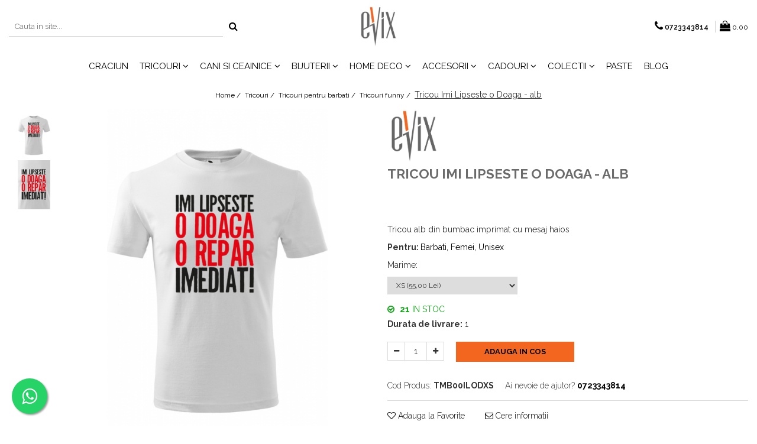

--- FILE ---
content_type: text/html; charset=UTF-8
request_url: https://www.evix.ro/tricouri-funny/tricou-doaga-alb.html
body_size: 41834
content:
<!DOCTYPE html>

<html lang="ro-ro">

	<head>
		<meta charset="UTF-8">

		<script src="https://gomagcdn.ro/themes/fashion/js/lazysizes.min.js?v=93281336-4.231" async=""></script>

		<script>
			function g_js(callbk){typeof callbk === 'function' ? window.addEventListener("DOMContentLoaded", callbk, false) : false;}
		</script>

					<link rel="icon" sizes="48x48" href="https://gomagcdn.ro/domains/evix.ro/files/favicon/favicon4538.png">
			<link rel="apple-touch-icon" sizes="180x180" href="https://gomagcdn.ro/domains/evix.ro/files/favicon/favicon4538.png">
		
		<style>
			/*body.loading{overflow:hidden;}
			body.loading #wrapper{opacity: 0;visibility: hidden;}
			body #wrapper{opacity: 1;visibility: visible;transition:all .1s ease-out;}*/

			.main-header .main-menu{min-height:43px;}
			.-g-hide{visibility:hidden;opacity:0;}

					</style>
					<link rel="preconnect" href="https://fonts.googleapis.com" >
					<link rel="preconnect" href="https://fonts.gstatic.com" crossorigin>
		
		<link rel="preconnect" href="https://gomagcdn.ro"><link rel="dns-prefetch" href="https://fonts.googleapis.com" /><link rel="dns-prefetch" href="https://fonts.gstatic.com" /><link rel="dns-prefetch" href="https://connect.facebook.net" /><link rel="dns-prefetch" href="https://www.facebook.com" /><link rel="dns-prefetch" href="https://www.googletagmanager.com" />

					<link rel="preload" as="image" href="https://gomagcdn.ro/domains/evix.ro/files/product/large/tricou-timisoara-negru-copie-384-6512.jpg"   >
					<link rel="preload" as="style" href="https://fonts.googleapis.com/css2?family=Poppins:ital,wght@0,300;0,400;0,600;0,700;1,300;1,400&display=swap" fetchpriority="high" onload="this.onload=null;this.rel='stylesheet'" crossorigin>
		
		<link rel="preload" href="https://gomagcdn.ro/themes/fashion/js/plugins.js?v=93281336-4.231" as="script">

		
					<link rel="preload" href="https://www.evix.ro/theme/default.js?v=31648583263" as="script">
				
		<link rel="preload" href="https://gomagcdn.ro/themes/fashion/js/dev.js?v=93281336-4.231" as="script">

					<noscript>
				<link rel="stylesheet" href="https://fonts.googleapis.com/css2?family=Poppins:ital,wght@0,300;0,400;0,600;0,700;1,300;1,400&display=swap">
			</noscript>
		
					<link rel="stylesheet" href="https://gomagcdn.ro/themes/fashion/css/main-min.css?v=93281336-4.231-1" data-values='{"blockScripts": "1"}'>
		
					<link rel="stylesheet" href="https://www.evix.ro/theme/default.css?v=31648583263">
		
						<link rel="stylesheet" href="https://gomagcdn.ro/themes/fashion/css/dev-style.css?v=93281336-4.231-1">
		
		
		
		<link rel="alternate" hreflang="x-default" href="https://www.evix.ro/tricouri-funny/tricou-doaga-alb.html">
									<!-- Google Tag Manager -->
<script>(function(w,d,s,l,i){w[l]=w[l]||[];w[l].push({'gtm.start':
new Date().getTime(),event:'gtm.js'});var f=d.getElementsByTagName(s)[0],
j=d.createElement(s),dl=l!='dataLayer'?'&l='+l:'';j.async=true;j.src=
'https://www.googletagmanager.com/gtm.js?id='+i+dl;f.parentNode.insertBefore(j,f);
})(window,document,'script','dataLayer','GTM-KG26MPK');</script>
<!-- End Google Tag Manager -->					
		<meta name="expires" content="never">
		<meta name="revisit-after" content="1 days">
					<meta name="author" content="Gomag">
				<title>Tricou alb cu mesaj haios</title>


					<meta name="robots" content="index,follow" />
						
		<meta name="description" content="Tricou alb de bumbac, imprimat cu mesaj haios &quot;Imi lipseste o doaga&quot;, disponibil si in marimi mari XXL, 3XL, 4XL si 5XL.">
		<meta class="viewport" name="viewport" content="width=device-width, initial-scale=1.0, user-scalable=no">
							<meta property="og:description" content="Tricou alb din bumbac imprimat cu mesaj haios"/>
							<meta property="og:image" content="https://gomagcdn.ro/domains/evix.ro/files/product/large/tricou-timisoara-negru-copie-384-6512.jpg"/>
															<link rel="canonical" href="https://www.evix.ro/tricouri-personalizate/tricou-doaga-alb.html" />
			<meta property="og:url" content="https://www.evix.ro/tricouri-personalizate/tricou-doaga-alb.html"/>
						
		<meta name="distribution" content="Global">
		<meta name="owner" content="www.evix.ro">
		<meta name="publisher" content="www.evix.ro">
		<meta name="rating" content="General">
		<meta name="copyright" content="Copyright www.evix.ro 2025. All rights reserved">
		<link rel="search" href="https://www.evix.ro/opensearch.ro.xml" type="application/opensearchdescription+xml" title="Cautare"/>

		
							<script src="https://gomagcdn.ro/themes/fashion/js/jquery-2.1.4.min.js"></script>
			<script defer src="https://gomagcdn.ro/themes/fashion/js/jquery.autocomplete.js?v=20181023"></script>
			<script src="https://gomagcdn.ro/themes/fashion/js/gomag.config.js?v=93281336-4.231"></script>
			<script src="https://gomagcdn.ro/themes/fashion/js/gomag.js?v=93281336-4.231"></script>
		
													<script>
$.Gomag.bind('User/Data/AffiliateMarketing/HideTrafiLeak', function(event, data){

    $('.whatsappfloat').remove();
});
</script><!-- Global site tag (gtag.js) - Google Analytics -->
<script async src="https://www.googletagmanager.com/gtag/js?id=G-SC6B60P72Z"></script>
	<script>
 window.dataLayer = window.dataLayer || [];
  function gtag(){dataLayer.push(arguments);}

  var cookieValue = '';
  var name = 'g_c_consent' + "=";
  var decodedCookie = decodeURIComponent(document.cookie);
  var ca = decodedCookie.split(';');
  for(var i = 0; i <ca.length; i++) {
	var c = ca[i];
	while (c.charAt(0) == ' ') {
	  c = c.substring(1);
	}
	if (c.indexOf(name) == 0) {
	  cookieValue = c.substring(name.length, c.length);
	}
  }



if(cookieValue == ''){
	gtag('consent', 'default', {
	  'ad_storage': 'granted',
	  'ad_user_data': 'granted',
	  'ad_personalization': 'granted',
	  'analytics_storage': 'granted',
	  'personalization_storage': 'granted',
	  'functionality_storage': 'granted',
	  'security_storage': 'granted'
	});
	} else if(cookieValue != '-1'){


			gtag('consent', 'default', {
			'ad_storage': 'granted',
			'ad_user_data': 'granted',
			'ad_personalization': 'granted',
			'analytics_storage': 'granted',
			'personalization_storage': 'granted',
			'functionality_storage': 'granted',
			'security_storage': 'granted'
		});
	} else {
	 gtag('consent', 'default', {
		  'ad_storage': 'denied',
		  'ad_user_data': 'denied',
		  'ad_personalization': 'denied',
		  'analytics_storage': 'denied',
			'personalization_storage': 'denied',
			'functionality_storage': 'denied',
			'security_storage': 'denied'
		});

		 }
</script>
<script>

	
  gtag('js', new Date());

 
$.Gomag.bind('Cookie/Policy/Consent/Denied', function(){
	gtag('consent', 'update', {
		  'ad_storage': 'denied',
		  'ad_user_data': 'denied',
		  'ad_personalization': 'denied',
		  'analytics_storage': 'denied',
			'personalization_storage': 'denied',
			'functionality_storage': 'denied',
			'security_storage': 'denied'
		});
		})
$.Gomag.bind('Cookie/Policy/Consent/Granted', function(){
	gtag('consent', 'update', {
		  'ad_storage': 'granted',
		  'ad_user_data': 'granted',
		  'ad_personalization': 'granted',
		  'analytics_storage': 'granted',
			'personalization_storage': 'granted',
			'functionality_storage': 'granted',
			'security_storage': 'granted'
		});
		})
  gtag('config', 'G-SC6B60P72Z', {allow_enhanced_conversions: true });
</script>
<script>
	function gaBuildProductVariant(product)
	{
		let _return = '';
		if(product.version != undefined)
		{
			$.each(product.version, function(i, a){
				_return += (_return == '' ? '' : ', ')+a.value;
			})
		}
		return _return;
	}

</script>
<script>
	$.Gomag.bind('Product/Add/To/Cart/After/Listing', function gaProductAddToCartLV4(event, data) {
		if(data.product !== undefined) {
			var gaProduct = false;
			if(typeof(gaProducts) != 'undefined' && gaProducts[data.product.id] != undefined)
			{
				gaProduct = gaProducts[data.product.id];

			}

			if(gaProduct == false)
			{
				gaProduct = {};
				gaProduct.item_id = data.product.id;
				gaProduct.currency = data.product.currency ? (String(data.product.currency).toLowerCase() == 'lei' ? 'RON' : data.product.currency) : 'RON';
				gaProduct.item_name =  data.product.sku ;
				gaProduct.item_variant= gaBuildProductVariant(data.product);
				gaProduct.item_brand = data.product.brand;
				gaProduct.item_category = data.product.category;

			}

			gaProduct.price = parseFloat(data.product.price).toFixed(2);
			gaProduct.quantity = data.product.productQuantity;
			gtag("event", "add_to_cart", {
				currency: gaProduct.currency,
				value: parseFloat(gaProduct.price) * parseFloat(gaProduct.quantity),
				items: [
					gaProduct
				]
			});

		}
	})
	$.Gomag.bind('Product/Add/To/Cart/After/Details', function gaProductAddToCartDV4(event, data){

		if(data.product !== undefined){

			var gaProduct = false;
			if(
				typeof(gaProducts) != 'undefined'
				&&
				gaProducts[data.product.id] != undefined
			)
			{
				var gaProduct = gaProducts[data.product.id];
			}

			if(gaProduct == false)
			{
				gaProduct = {};
				gaProduct.item_id = data.product.id;
				gaProduct.currency = data.product.currency ? (String(data.product.currency).toLowerCase() == 'lei' ? 'RON' : data.product.currency) : 'RON';
				gaProduct.item_name =  data.product.sku ;
				gaProduct.item_variant= gaBuildProductVariant(data.product);
				gaProduct.item_brand = data.product.brand;
				gaProduct.item_category = data.product.category;

			}

			gaProduct.price = parseFloat(data.product.price).toFixed(2);
			gaProduct.quantity = data.product.productQuantity;


			gtag("event", "add_to_cart", {
			  currency: gaProduct.currency,
			  value: parseFloat(gaProduct.price) * parseFloat(gaProduct.quantity),
			  items: [
				gaProduct
			  ]
			});
        }

	})
	 $.Gomag.bind('Product/Remove/From/Cart', function gaProductRemovedFromCartV4(event, data){
		var envData = $.Gomag.getEnvData();
		var products = envData.products;

		if(data.data.product !== undefined && products[data.data.product] !== undefined){


			var dataProduct = products[data.data.product];


			gaProduct = {};
			gaProduct.item_id = dataProduct.id;

			gaProduct.item_name =   dataProduct.sku ;
			gaProduct.currency = dataProduct.currency ? (String(dataProduct.currency).toLowerCase() == 'lei' ? 'RON' : dataProduct.currency) : 'RON';
			gaProduct.item_category = dataProduct.category;
			gaProduct.item_brand = dataProduct.brand;
			gaProduct.price = parseFloat(dataProduct.price).toFixed(2);
			gaProduct.quantity = data.data.quantity;
			gaProduct.item_variant= gaBuildProductVariant(dataProduct);
			gtag("event", "remove_from_cart", {
			  currency: gaProduct.currency,
			  value: parseFloat(gaProduct.price) * parseFloat(gaProduct.quantity),
			  items: [
				gaProduct
			  ]
			});
        }

	});

	 $.Gomag.bind('Cart/Quantity/Update', function gaCartQuantityUpdateV4(event, data){
		var envData = $.Gomag.getEnvData();
		var products = envData.products;
		if(!data.data.finalQuantity || !data.data.initialQuantity)
		{
			return false;
		}
		var dataProduct = products[data.data.product];
		if(dataProduct == undefined)
		{
			return false;
		}

		gaProduct = {};
		gaProduct.item_id = dataProduct.id;
		gaProduct.currency = dataProduct.currency ? (String(dataProduct.currency).toLowerCase() == 'lei' ? 'RON' : dataProduct.currency) : 'RON';
		gaProduct.item_name =  dataProduct.sku ;

		gaProduct.item_category = dataProduct.category;
		gaProduct.item_brand = dataProduct.brand;
		gaProduct.price = parseFloat(dataProduct.price).toFixed(2);
		gaProduct.item_variant= gaBuildProductVariant(dataProduct);
		if(parseFloat(data.data.initialQuantity) < parseFloat(data.data.finalQuantity))
		{
			var quantity = parseFloat(data.data.finalQuantity) - parseFloat(data.data.initialQuantity);
			gaProduct.quantity = quantity;

			gtag("event", "add_to_cart", {
			  currency: gaProduct.currency,
			  value: parseFloat(gaProduct.price) * parseFloat(gaProduct.quantity),
			  items: [
				gaProduct
			  ]
			});
		}
		else if(parseFloat(data.data.initialQuantity) > parseFloat(data.data.finalQuantity))
		{
			var quantity = parseFloat(data.data.initialQuantity) - parseFloat(data.data.finalQuantity);
			gaProduct.quantity = quantity;
			gtag("event", "remove_from_cart", {
			  currency: gaProduct.currency,
			  value: parseFloat(gaProduct.price) * parseFloat(gaProduct.quantity),
			  items: [
				gaProduct
			  ]
			});
		}

	});

</script>
<script>
function gmsc(name, value)
{
	if(value != undefined && value)
	{
		var expires = new Date();
		expires.setTime(expires.getTime() + parseInt(3600*24*1000*90));
		document.cookie = encodeURIComponent(name) + "=" + encodeURIComponent(value) + '; expires='+ expires.toUTCString() + "; path=/";
	}
}
let gmqs = window.location.search;
let gmup = new URLSearchParams(gmqs);
gmsc('g_sc', gmup.get('shop_campaign'));
gmsc('shop_utm_campaign', gmup.get('utm_campaign'));
gmsc('shop_utm_medium', gmup.get('utm_medium'));
gmsc('shop_utm_source', gmup.get('utm_source'));
</script><!-- Facebook Pixel Code -->
				<script>
				!function(f,b,e,v,n,t,s){if(f.fbq)return;n=f.fbq=function(){n.callMethod?
				n.callMethod.apply(n,arguments):n.queue.push(arguments)};if(!f._fbq)f._fbq=n;
				n.push=n;n.loaded=!0;n.version="2.0";n.queue=[];t=b.createElement(e);t.async=!0;
				t.src=v;s=b.getElementsByTagName(e)[0];s.parentNode.insertBefore(t,s)}(window,
				document,"script","//connect.facebook.net/en_US/fbevents.js");

				fbq("init", "2972654696343608");
				fbq("track", "PageView");</script>
				<!-- End Facebook Pixel Code -->
				<script>
				$.Gomag.bind('User/Ajax/Data/Loaded', function(event, data){
					if(data != undefined && data.data != undefined)
					{
						var eventData = data.data;
						if(eventData.facebookUserData != undefined)
						{
							$('body').append(eventData.facebookUserData);
						}
					}
				})
				</script>
				<meta name="facebook-domain-verification" content="zabeki0b5akrz064eb1ffroq9fm5gx" /><meta name="google-site-verification" content="KYjSmHqklDtHJjYoYjCf5giT0xOdSdBssz7H3sea8og" />					
		
	</head>

	<body class="" style="">

		<script >
			function _addCss(url, attribute, value, loaded){
				var _s = document.createElement('link');
				_s.rel = 'stylesheet';
				_s.href = url;
				_s.type = 'text/css';
				if(attribute)
				{
					_s.setAttribute(attribute, value)
				}
				if(loaded){
					_s.onload = function(){
						var dom = document.getElementsByTagName('body')[0];
						//dom.classList.remove('loading');
					}
				}
				var _st = document.getElementsByTagName('link')[0];
				_st.parentNode.insertBefore(_s, _st);
			}
			//_addCss('https://fonts.googleapis.com/css2?family=Open+Sans:ital,wght@0,300;0,400;0,600;0,700;1,300;1,400&display=swap');
			_addCss('https://gomagcdn.ro/themes/_fonts/Open-Sans.css');

		</script>
		<script>
				/*setTimeout(
				  function()
				  {
				   document.getElementsByTagName('body')[0].classList.remove('loading');
				  }, 1000);*/
		</script>
									<!-- Google Tag Manager (noscript) -->
<noscript><iframe src="https://www.googletagmanager.com/ns.html?id=GTM-KG26MPK"
height="0" width="0" style="display:none;visibility:hidden"></iframe></noscript>
<!-- End Google Tag Manager (noscript) -->					
		
		<div id="wrapper">
			<!-- BLOCK:91cf51041fe9d5549fbfa708b90c6ed8 start -->
<div id="_cartSummary" class="hide"></div>

<script >
	$(document).ready(function() {

		$(document).on('keypress', '.-g-input-loader', function(){
			$(this).addClass('-g-input-loading');
		})

		$.Gomag.bind('Product/Add/To/Cart/After', function(eventResponse, properties)
		{
									var data = JSON.parse(properties.data);
			$('.q-cart').html(data.quantity);
			if(parseFloat(data.quantity) > 0)
			{
				$('.q-cart').removeClass('hide');
			}
			else
			{
				$('.q-cart').addClass('hide');
			}
			$('.cartPrice').html(data.subtotal + ' ' + data.currency);
			$('.cartProductCount').html(data.quantity);


		})
		$('#_cartSummary').on('updateCart', function(event, cart) {
			var t = $(this);

			$.get('https://www.evix.ro/cart-update', {
				cart: cart
			}, function(data) {

				$('.q-cart').html(data.quantity);
				if(parseFloat(data.quantity) > 0)
				{
					$('.q-cart').removeClass('hide');
				}
				else
				{
					$('.q-cart').addClass('hide');
				}
				$('.cartPrice').html(data.subtotal + ' ' + data.currency);
				$('.cartProductCount').html(data.quantity);
			}, 'json');
			window.ga = window.ga || function() {
				(ga.q = ga.q || []).push(arguments)
			};
			ga('send', 'event', 'Buton', 'Click', 'Adauga_Cos');
		});

		if(window.gtag_report_conversion) {
			$(document).on("click", 'li.phone-m', function() {
				var phoneNo = $('li.phone-m').children( "a").attr('href');
				gtag_report_conversion(phoneNo);
			});

		}

	});
</script>



<header class="main-header container-bg clearfix" data-block="headerBlock">
	<div class="discount-tape container-h full -g-hide" id="_gomagHellobar"></div>

		
	<div class="top-head-bg container-h full">

		<div class="top-head container-h">
			<div class="row">
				<div class="col-md-3 col-sm-3 col-xs-5 logo-h">
					
	<a href="https://www.evix.ro" id="logo" data-pageId="2">
		<img src="https://gomagcdn.ro/domains/evix.ro/files/company/logo1548.jpg" fetchpriority="high" class="img-responsive" alt="www.evix.ro" title="www.evix.ro" width="200" height="50" style="width:auto;">
	</a>
				</div>
				<div class="col-md-4 col-sm-4 col-xs-7 main search-form-box">
					
<form name="search-form" class="search-form" action="https://www.evix.ro/produse" id="_searchFormMainHeader">

	<input id="_autocompleteSearchMainHeader" name="c" class="input-placeholder -g-input-loader" type="text" placeholder="Cauta in site..." aria-label="Search"  value="">
	<button id="_doSearch" class="search-button" aria-hidden="true">
		<i class="fa fa-search" aria-hidden="true"></i>
	</button>

				<script >
			$(document).ready(function() {

				$('#_autocompleteSearchMainHeader').autocomplete({
					serviceUrl: 'https://www.evix.ro/autocomplete',
					minChars: 2,
					deferRequestBy: 700,
					appendTo: '#_searchFormMainHeader',
					width: parseInt($('#_doSearch').offset().left) - parseInt($('#_autocompleteSearchMainHeader').offset().left),
					formatResult: function(suggestion, currentValue) {
						return suggestion.value;
					},
					onSelect: function(suggestion) {
						$(this).val(suggestion.data);
					},
					onSearchComplete: function(suggestion) {
						$(this).removeClass('-g-input-loading');
					}
				});
				$(document).on('click', '#_doSearch', function(e){
					e.preventDefault();
					if($('#_autocompleteSearchMainHeader').val() != '')
					{
						$('#_searchFormMainHeader').submit();
					}
				})
			});
		</script>
	

</form>
				</div>
				<div class="col-md-5 col-sm-5 acount-section">
					
<ul>
	<li class="search-m hide">
		<a href="#" class="-g-no-url" aria-label="Cauta in site..." data-pageId="">
			<i class="fa fa-search search-open" aria-hidden="true"></i>
			<i style="display:none" class="fa fa-times search-close" aria-hidden="true"></i>
		</a>
	</li>
	<li class="-g-user-icon -g-user-icon-empty">
			
	</li>
	
				<li class="contact-header">
			<a href="tel:0723343814" aria-label="Contacteaza-ne" data-pageId="3">
				<i class="fa fa-phone" aria-hidden="true"></i>
								<span>0723343814</span>
			</a>
		</li>
			<li class="wishlist-header hide">
		<a href="https://www.evix.ro/wishlist" aria-label="Wishlist" data-pageId="28">
			<span class="-g-wishlist-product-count -g-hide"></span>
			<i class="fa fa-heart-o" aria-hidden="true"></i>
			<span class="">Favorite</span>
		</a>
	</li>
	<li class="cart-header-btn cart">
		<a class="cart-drop _showCartHeader" href="https://www.evix.ro/cos-de-cumparaturi" aria-label="Cos de cumparaturi">
			<span class="q-cart hide">0</span>
			<i class="fa fa-shopping-bag" aria-hidden="true"></i>
			<span class="count cartPrice">0,00
				
			</span>
		</a>
					<div class="cart-dd  _cartShow cart-closed"></div>
			</li>

	</ul>

	<script>
		$(document).ready(function() {
			//Cart
							$('.cart').mouseenter(function() {
					$.Gomag.showCartSummary('div._cartShow');
				}).mouseleave(function() {
					$.Gomag.hideCartSummary('div._cartShow');
					$('div._cartShow').removeClass('cart-open');
				});
						$(document).on('click', '.dropdown-toggle', function() {
				window.location = $(this).attr('href');
			})
		})
	</script>

				</div>
			</div>
		</div>
	</div>


<div id="navigation">
	<nav id="main-menu" class="main-menu container-h full clearfix">
		<a href="#" class="menu-trg -g-no-url" title="Produse">
			<span>&nbsp;</span>
		</a>
		
<div class="container-h nav-menu-hh clearfix">

	<!-- BASE MENU -->
	<ul class="
			nav-menu base-menu container-h
			
			
		">

		

			
		<li class="menu-drop __GomagMM ">
								<a
						href="https://www.evix.ro/craciun"
						class="    "
						rel="  "
						
						title="Craciun"
						data-Gomag=''
						data-block-name="mainMenuD0"  data-block="mainMenuD" data-pageId= "80">
												<span class="list">Craciun</span>
					</a>
				
		</li>
		
		<li class="menu-drop __GomagMM ">
							<a
					href="https://www.evix.ro/tricouri-personalizate"
					class="  "
					rel="  "
					
					title="Tricouri"
					data-Gomag=''
					data-block-name="mainMenuD0"
					data-pageId= "80"
					data-block="mainMenuD">
											<span class="list">Tricouri</span>
						<i class="fa fa-angle-down"></i>
				</a>

									<div class="menu-dd">
										<ul class="drop-list clearfix w100">
																																						<li class="fl">
										<div class="col">
											<p class="title">
												<a
												href="https://www.evix.ro/tricouri-pentru-barbati"
												class="title    "
												rel="  "
												
												title="Tricouri pentru barbati"
												data-Gomag=''
												data-block-name="mainMenuD1"
												data-block="mainMenuD"
												data-pageId= "80"
												>
																										Tricouri pentru barbati
												</a>
											</p>
																																															<a
														href="https://www.evix.ro/tricouri-funny"
														rel="  "
														
														title="Tricouri funny"
														class="    "
														data-Gomag=''
														data-block-name="mainMenuD2"
														data-block="mainMenuD"
														data-pageId=""
													>
																												<i class="fa fa-angle-right"></i>
														<span>Tricouri funny</span>
													</a>
																									<a
														href="https://www.evix.ro/tricouri-muzica"
														rel="  "
														
														title="Muzica"
														class="    "
														data-Gomag=''
														data-block-name="mainMenuD2"
														data-block="mainMenuD"
														data-pageId=""
													>
																												<i class="fa fa-angle-right"></i>
														<span>Muzica</span>
													</a>
																									<a
														href="https://www.evix.ro/tricouri-simple"
														rel="  "
														
														title="Tricouri simple"
														class="    "
														data-Gomag=''
														data-block-name="mainMenuD2"
														data-block="mainMenuD"
														data-pageId=""
													>
																												<i class="fa fa-angle-right"></i>
														<span>Tricouri simple</span>
													</a>
																									<a
														href="https://www.evix.ro/tricouri-suparate"
														rel="  "
														
														title="Tricouri suparate"
														class="    "
														data-Gomag=''
														data-block-name="mainMenuD2"
														data-block="mainMenuD"
														data-pageId=""
													>
																												<i class="fa fa-angle-right"></i>
														<span>Tricouri suparate</span>
													</a>
																							
										</div>
									</li>
																																<li class="fl">
										<div class="col">
											<p class="title">
												<a
												href="https://www.evix.ro/tricouri-tematice"
												class="title    "
												rel="  "
												
												title="Tricouri tematice"
												data-Gomag=''
												data-block-name="mainMenuD1"
												data-block="mainMenuD"
												data-pageId= "80"
												>
																										Tricouri tematice
												</a>
											</p>
																						
										</div>
									</li>
																																<li class="fl">
										<div class="col">
											<p class="title">
												<a
												href="https://www.evix.ro/tricouri-dama"
												class="title    "
												rel="  "
												
												title="Tricouri dama"
												data-Gomag=''
												data-block-name="mainMenuD1"
												data-block="mainMenuD"
												data-pageId= "80"
												>
																										Tricouri dama
												</a>
											</p>
																						
										</div>
									</li>
																																<li class="fl">
										<div class="col">
											<p class="title">
												<a
												href="https://www.evix.ro/tricouri-pentru-copii"
												class="title    "
												rel="  "
												
												title="Tricouri pentru copii"
												data-Gomag=''
												data-block-name="mainMenuD1"
												data-block="mainMenuD"
												data-pageId= "80"
												>
																										Tricouri pentru copii
												</a>
											</p>
																						
										</div>
									</li>
																																<li class="fl">
										<div class="col">
											<p class="title">
												<a
												href="https://www.evix.ro/tricouri-camuflaj"
												class="title    "
												rel="  "
												
												title="Tricouri Camuflaj"
												data-Gomag=''
												data-block-name="mainMenuD1"
												data-block="mainMenuD"
												data-pageId= "80"
												>
																										Tricouri Camuflaj
												</a>
											</p>
																						
										</div>
									</li>
																													</ul>
																	</div>
									
		</li>
		
		<li class="menu-drop __GomagMM ">
							<a
					href="https://www.evix.ro/cani-ceainice"
					class="  "
					rel="  "
					
					title="Cani si ceainice"
					data-Gomag=''
					data-block-name="mainMenuD0"
					data-pageId= "80"
					data-block="mainMenuD">
											<span class="list">Cani si ceainice</span>
						<i class="fa fa-angle-down"></i>
				</a>

									<div class="menu-dd">
										<ul class="drop-list clearfix w100">
																																						<li class="fl">
										<div class="col">
											<p class="title">
												<a
												href="https://www.evix.ro/cani-cu-haz"
												class="title    "
												rel="  "
												
												title="Cani cu haz"
												data-Gomag=''
												data-block-name="mainMenuD1"
												data-block="mainMenuD"
												data-pageId= "80"
												>
																										Cani cu haz
												</a>
											</p>
																						
										</div>
									</li>
																																<li class="fl">
										<div class="col">
											<p class="title">
												<a
												href="https://www.evix.ro/cani-pentru-mama"
												class="title    "
												rel="  "
												
												title="Cani pentru mama"
												data-Gomag=''
												data-block-name="mainMenuD1"
												data-block="mainMenuD"
												data-pageId= "80"
												>
																										Cani pentru mama
												</a>
											</p>
																						
										</div>
									</li>
																																<li class="fl">
										<div class="col">
											<p class="title">
												<a
												href="https://www.evix.ro/cani-coffee-lover"
												class="title    "
												rel="  "
												
												title="Coffee lover"
												data-Gomag=''
												data-block-name="mainMenuD1"
												data-block="mainMenuD"
												data-pageId= "80"
												>
																										Coffee lover
												</a>
											</p>
																						
										</div>
									</li>
																																<li class="fl">
										<div class="col">
											<p class="title">
												<a
												href="https://www.evix.ro/cani-suparate"
												class="title    "
												rel="  "
												
												title="Cani suparate"
												data-Gomag=''
												data-block-name="mainMenuD1"
												data-block="mainMenuD"
												data-pageId= "80"
												>
																										Cani suparate
												</a>
											</p>
																						
										</div>
									</li>
																																<li class="fl">
										<div class="col">
											<p class="title">
												<a
												href="https://www.evix.ro/cani-pentru"
												class="title    "
												rel="  "
												
												title="Cani pentru fete"
												data-Gomag=''
												data-block-name="mainMenuD1"
												data-block="mainMenuD"
												data-pageId= "80"
												>
																										Cani pentru fete
												</a>
											</p>
																						
										</div>
									</li>
																																<li class="fl">
										<div class="col">
											<p class="title">
												<a
												href="https://www.evix.ro/cani-pisici"
												class="title    "
												rel="  "
												
												title="Cani cu pisici"
												data-Gomag=''
												data-block-name="mainMenuD1"
												data-block="mainMenuD"
												data-pageId= "80"
												>
																										Cani cu pisici
												</a>
											</p>
																						
										</div>
									</li>
																																<li class="fl">
										<div class="col">
											<p class="title">
												<a
												href="https://www.evix.ro/cani-romantice"
												class="title    "
												rel="  "
												
												title="Cani romantice"
												data-Gomag=''
												data-block-name="mainMenuD1"
												data-block="mainMenuD"
												data-pageId= "80"
												>
																										Cani romantice
												</a>
											</p>
																						
										</div>
									</li>
																																<li class="fl">
										<div class="col">
											<p class="title">
												<a
												href="https://www.evix.ro/cani-diverse"
												class="title    "
												rel="  "
												
												title="Cani diverse"
												data-Gomag=''
												data-block-name="mainMenuD1"
												data-block="mainMenuD"
												data-pageId= "80"
												>
																										Cani diverse
												</a>
											</p>
																						
										</div>
									</li>
																																<li class="fl">
										<div class="col">
											<p class="title">
												<a
												href="https://www.evix.ro/cani-de-ceai-ceainice-cutii"
												class="title    "
												rel="  "
												
												title="Cani de ceai, ceainice si cutii"
												data-Gomag=''
												data-block-name="mainMenuD1"
												data-block="mainMenuD"
												data-pageId= "80"
												>
																										Cani de ceai, ceainice si cutii
												</a>
											</p>
																						
										</div>
									</li>
																													</ul>
																	</div>
									
		</li>
		
		<li class="menu-drop __GomagMM ">
							<a
					href="https://www.evix.ro/bijuterii"
					class="  "
					rel="  "
					
					title="Bijuterii"
					data-Gomag=''
					data-block-name="mainMenuD0"
					data-pageId= "80"
					data-block="mainMenuD">
											<span class="list">Bijuterii</span>
						<i class="fa fa-angle-down"></i>
				</a>

									<div class="menu-dd">
										<ul class="drop-list clearfix w100">
																																						<li class="fl">
										<div class="col">
											<p class="title">
												<a
												href="https://www.evix.ro/bratari"
												class="title    "
												rel="  "
												
												title="Bratari"
												data-Gomag=''
												data-block-name="mainMenuD1"
												data-block="mainMenuD"
												data-pageId= "80"
												>
																										Bratari
												</a>
											</p>
																						
										</div>
									</li>
																																<li class="fl">
										<div class="col">
											<p class="title">
												<a
												href="https://www.evix.ro/coliere"
												class="title    "
												rel="  "
												
												title="Coliere"
												data-Gomag=''
												data-block-name="mainMenuD1"
												data-block="mainMenuD"
												data-pageId= "80"
												>
																										Coliere
												</a>
											</p>
																						
										</div>
									</li>
																																<li class="fl">
										<div class="col">
											<p class="title">
												<a
												href="https://www.evix.ro/cercei"
												class="title    "
												rel="  "
												
												title="Cercei"
												data-Gomag=''
												data-block-name="mainMenuD1"
												data-block="mainMenuD"
												data-pageId= "80"
												>
																										Cercei
												</a>
											</p>
																						
										</div>
									</li>
																													</ul>
																	</div>
									
		</li>
		
		<li class="menu-drop __GomagMM ">
							<a
					href="https://www.evix.ro/home-deco"
					class="  "
					rel="  "
					
					title="Home deco"
					data-Gomag=''
					data-block-name="mainMenuD0"
					data-pageId= "80"
					data-block="mainMenuD">
											<span class="list">Home deco</span>
						<i class="fa fa-angle-down"></i>
				</a>

									<div class="menu-dd">
										<ul class="drop-list clearfix w100">
																																						<li class="fl">
										<div class="col">
											<p class="title">
												<a
												href="https://www.evix.ro/candele-si-aromaterapie"
												class="title    "
												rel="  "
												
												title="Candele & aromaterapie"
												data-Gomag=''
												data-block-name="mainMenuD1"
												data-block="mainMenuD"
												data-pageId= "80"
												>
																										Candele &amp; aromaterapie
												</a>
											</p>
																						
										</div>
									</li>
																																<li class="fl">
										<div class="col">
											<p class="title">
												<a
												href="https://www.evix.ro/decoratiuni-craciun"
												class="title    "
												rel="  "
												
												title="Decoratiuni Craciun"
												data-Gomag=''
												data-block-name="mainMenuD1"
												data-block="mainMenuD"
												data-pageId= "80"
												>
																										Decoratiuni Craciun
												</a>
											</p>
																						
										</div>
									</li>
																																<li class="fl">
										<div class="col">
											<p class="title">
												<a
												href="https://www.evix.ro/figurine-ceramice"
												class="title    "
												rel="  "
												
												title="Figurine ceramice"
												data-Gomag=''
												data-block-name="mainMenuD1"
												data-block="mainMenuD"
												data-pageId= "80"
												>
																										Figurine ceramice
												</a>
											</p>
																						
										</div>
									</li>
																																<li class="fl">
										<div class="col">
											<p class="title">
												<a
												href="https://www.evix.ro/obiecte-din-lemn"
												class="title    "
												rel="  "
												
												title="Obiecte din lemn"
												data-Gomag=''
												data-block-name="mainMenuD1"
												data-block="mainMenuD"
												data-pageId= "80"
												>
																										Obiecte din lemn
												</a>
											</p>
																						
										</div>
									</li>
																																<li class="fl">
										<div class="col">
											<p class="title">
												<a
												href="https://www.evix.ro/perne-decorative"
												class="title    "
												rel="  "
												
												title="Perne personalizate"
												data-Gomag=''
												data-block-name="mainMenuD1"
												data-block="mainMenuD"
												data-pageId= "80"
												>
																										Perne personalizate
												</a>
											</p>
																						
										</div>
									</li>
																																<li class="fl">
										<div class="col">
											<p class="title">
												<a
												href="https://www.evix.ro/vase-ghivece-si-suporturi-plante"
												class="title    "
												rel="  "
												
												title="Vase, ghivece si suporturi plante"
												data-Gomag=''
												data-block-name="mainMenuD1"
												data-block="mainMenuD"
												data-pageId= "80"
												>
																										Vase, ghivece si suporturi plante
												</a>
											</p>
																						
										</div>
									</li>
																																<li class="fl">
										<div class="col">
											<p class="title">
												<a
												href="https://www.evix.ro/obiecte-decorative-diverse"
												class="title    "
												rel="  "
												
												title="Obiecte decorative diverse"
												data-Gomag=''
												data-block-name="mainMenuD1"
												data-block="mainMenuD"
												data-pageId= "80"
												>
																										Obiecte decorative diverse
												</a>
											</p>
																						
										</div>
									</li>
																													</ul>
																	</div>
									
		</li>
		
		<li class="menu-drop __GomagMM ">
							<a
					href="https://www.evix.ro/accesorii-personalizate"
					class="  "
					rel="  "
					
					title="Accesorii"
					data-Gomag=''
					data-block-name="mainMenuD0"
					data-pageId= "80"
					data-block="mainMenuD">
											<span class="list">Accesorii</span>
						<i class="fa fa-angle-down"></i>
				</a>

									<div class="menu-dd">
										<ul class="drop-list clearfix w100">
																																						<li class="fl">
										<div class="col">
											<p class="title">
												<a
												href="https://www.evix.ro/genti"
												class="title    "
												rel="  "
												
												title="Genti"
												data-Gomag=''
												data-block-name="mainMenuD1"
												data-block="mainMenuD"
												data-pageId= "80"
												>
																										Genti
												</a>
											</p>
																						
										</div>
									</li>
																																<li class="fl">
										<div class="col">
											<p class="title">
												<a
												href="https://www.evix.ro/sepci"
												class="title    "
												rel="  "
												
												title="Sepci"
												data-Gomag=''
												data-block-name="mainMenuD1"
												data-block="mainMenuD"
												data-pageId= "80"
												>
																										Sepci
												</a>
											</p>
																						
										</div>
									</li>
																																<li class="fl">
										<div class="col">
											<p class="title">
												<a
												href="https://www.evix.ro/sorturi"
												class="title    "
												rel="  "
												
												title="Sorturi"
												data-Gomag=''
												data-block-name="mainMenuD1"
												data-block="mainMenuD"
												data-pageId= "80"
												>
																										Sorturi
												</a>
											</p>
																						
										</div>
									</li>
																																<li class="fl">
										<div class="col">
											<p class="title">
												<a
												href="https://www.evix.ro/bidoane"
												class="title    "
												rel="  "
												
												title="Bidoane"
												data-Gomag=''
												data-block-name="mainMenuD1"
												data-block="mainMenuD"
												data-pageId= "80"
												>
																										Bidoane
												</a>
											</p>
																						
										</div>
									</li>
																																<li class="fl">
										<div class="col">
											<p class="title">
												<a
												href="https://www.evix.ro/accesorii-diverse"
												class="title    "
												rel="  "
												
												title="Accesorii diverse"
												data-Gomag=''
												data-block-name="mainMenuD1"
												data-block="mainMenuD"
												data-pageId= "80"
												>
																										Accesorii diverse
												</a>
											</p>
																						
										</div>
									</li>
																																<li class="fl">
										<div class="col">
											<p class="title">
												<a
												href="https://www.evix.ro/accesorii-petrecere"
												class="title    "
												rel="  "
												
												title="Accesorii petrecere"
												data-Gomag=''
												data-block-name="mainMenuD1"
												data-block="mainMenuD"
												data-pageId= "80"
												>
																										Accesorii petrecere
												</a>
											</p>
																						
										</div>
									</li>
																													</ul>
																	</div>
									
		</li>
		
		<li class="menu-drop __GomagMM ">
							<a
					href="https://www.evix.ro/cadouri"
					class="  "
					rel="  "
					
					title="Cadouri"
					data-Gomag=''
					data-block-name="mainMenuD0"
					data-pageId= "80"
					data-block="mainMenuD">
											<span class="list">Cadouri</span>
						<i class="fa fa-angle-down"></i>
				</a>

									<div class="menu-dd">
										<ul class="drop-list clearfix w100">
																																						<li class="fl">
										<div class="col">
											<p class="title">
												<a
												href="https://www.evix.ro/cadouri-pentru-femei"
												class="title    "
												rel="  "
												
												title="Cadouri pentru femei"
												data-Gomag=''
												data-block-name="mainMenuD1"
												data-block="mainMenuD"
												data-pageId= "80"
												>
																										Cadouri pentru femei
												</a>
											</p>
																						
										</div>
									</li>
																																<li class="fl">
										<div class="col">
											<p class="title">
												<a
												href="https://www.evix.ro/cadouri-pentru-barbati"
												class="title    "
												rel="  "
												
												title="Cadouri pentru barbati"
												data-Gomag=''
												data-block-name="mainMenuD1"
												data-block="mainMenuD"
												data-pageId= "80"
												>
																										Cadouri pentru barbati
												</a>
											</p>
																						
										</div>
									</li>
																																<li class="fl">
										<div class="col">
											<p class="title">
												<a
												href="https://www.evix.ro/cadouri-cuplu"
												class="title    "
												rel="  "
												
												title="Cadouri pentru cuplu"
												data-Gomag=''
												data-block-name="mainMenuD1"
												data-block="mainMenuD"
												data-pageId= "80"
												>
																										Cadouri pentru cuplu
												</a>
											</p>
																						
										</div>
									</li>
																																<li class="fl">
										<div class="col">
											<p class="title">
												<a
												href="https://www.evix.ro/suvenir-si-ceramica-artizanala"
												class="title    "
												rel="  "
												
												title="Suvenir si ceramica artizanala"
												data-Gomag=''
												data-block-name="mainMenuD1"
												data-block="mainMenuD"
												data-pageId= "80"
												>
																										Suvenir si ceramica artizanala
												</a>
											</p>
																						
										</div>
									</li>
																													</ul>
																	</div>
									
		</li>
		
		<li class="menu-drop __GomagMM ">
							<a
					href="https://www.evix.ro/colectii"
					class="  "
					rel="  "
					
					title="Colectii"
					data-Gomag=''
					data-block-name="mainMenuD0"
					data-pageId= "80"
					data-block="mainMenuD">
											<span class="list">Colectii</span>
						<i class="fa fa-angle-down"></i>
				</a>

									<div class="menu-dd">
										<ul class="drop-list clearfix w100">
																																						<li class="fl">
										<div class="col">
											<p class="title">
												<a
												href="https://www.evix.ro/pisici"
												class="title    "
												rel="  "
												
												title="Cat-tastic"
												data-Gomag=''
												data-block-name="mainMenuD1"
												data-block="mainMenuD"
												data-pageId= "80"
												>
																										Cat-tastic
												</a>
											</p>
																						
										</div>
									</li>
																																<li class="fl">
										<div class="col">
											<p class="title">
												<a
												href="https://www.evix.ro/iepuristica"
												class="title    "
												rel="  "
												
												title="Iepuristica"
												data-Gomag=''
												data-block-name="mainMenuD1"
												data-block="mainMenuD"
												data-pageId= "80"
												>
																										Iepuristica
												</a>
											</p>
																						
										</div>
									</li>
																													</ul>
																	</div>
									
		</li>
		
		<li class="menu-drop __GomagMM ">
								<a
						href="https://www.evix.ro/paste"
						class="    "
						rel="  "
						
						title="Paste"
						data-Gomag=''
						data-block-name="mainMenuD0"  data-block="mainMenuD" data-pageId= "80">
												<span class="list">Paste</span>
					</a>
				
		</li>
						
		

	
		<li class="menu-drop __GomagSM   ">

			<a
				href="https://www.evix.ro/blog"
				rel="  "
				
				title="Blog"
				data-Gomag=''
				data-block="mainMenuD"
				data-pageId= "87"
				class=" "
			>
								Blog
							</a>
					</li>
	
		
	</ul> <!-- end of BASE MENU -->

</div>		<ul class="mobile-icon fr">

							<li class="phone-m">
					<a href="tel:0723343814" title="Contacteaza-ne">
												<i class="fa fa-phone" aria-hidden="true"></i>
					</a>
				</li>
									<li class="user-m -g-user-icon -g-user-icon-empty">
			</li>
			<li class="wishlist-header-m hide">
				<a href="https://www.evix.ro/wishlist">
					<span class="-g-wishlist-product-count"></span>
					<i class="fa fa-heart-o" aria-hidden="true"></i>

				</a>
			</li>
			<li class="cart-m">
				<a href="https://www.evix.ro/cos-de-cumparaturi">
					<span class="q-cart hide">0</span>
					<i class="fa fa-shopping-bag" aria-hidden="true"></i>
				</a>
			</li>
			<li class="search-m">
				<a href="#" class="-g-no-url" aria-label="Cauta in site...">
					<i class="fa fa-search search-open" aria-hidden="true"></i>
					<i style="display:none" class="fa fa-times search-close" aria-hidden="true"></i>
				</a>
			</li>
					</ul>
	</nav>
	<!-- end main-nav -->

	<div style="display:none" class="search-form-box search-toggle">
		<form name="search-form" class="search-form" action="https://www.evix.ro/produse" id="_searchFormMobileToggle">
			<input id="_autocompleteSearchMobileToggle" name="c" class="input-placeholder -g-input-loader" type="text" autofocus="autofocus" value="" placeholder="Cauta in site..." aria-label="Search">
			<button id="_doSearchMobile" class="search-button" aria-hidden="true">
				<i class="fa fa-search" aria-hidden="true"></i>
			</button>

										<script >
					$(document).ready(function() {
						$('#_autocompleteSearchMobileToggle').autocomplete({
							serviceUrl: 'https://www.evix.ro/autocomplete',
							minChars: 2,
							deferRequestBy: 700,
							appendTo: '#_searchFormMobileToggle',
							width: parseInt($('#_doSearchMobile').offset().left) - parseInt($('#_autocompleteSearchMobileToggle').offset().left),
							formatResult: function(suggestion, currentValue) {
								return suggestion.value;
							},
							onSelect: function(suggestion) {
								$(this).val(suggestion.data);
							},
							onSearchComplete: function(suggestion) {
								$(this).removeClass('-g-input-loading');
							}
						});

						$(document).on('click', '#_doSearchMobile', function(e){
							e.preventDefault();
							if($('#_autocompleteSearchMobileToggle').val() != '')
							{
								$('#_searchFormMobileToggle').submit();
							}
						})
					});
				</script>
			
		</form>
	</div>
</div>

</header>
<!-- end main-header --><!-- BLOCK:91cf51041fe9d5549fbfa708b90c6ed8 end -->
			
<script >
	$.Gomag.bind('Product/Add/To/Cart/Validate', function(response, isValid)
	{
		$($GomagConfig.versionAttributesName).removeClass('versionAttributeError');

		if($($GomagConfig.versionAttributesSelectSelector).length && !$($GomagConfig.versionAttributesSelectSelector).val())
		{

			if ($($GomagConfig.versionAttributesHolder).position().top < jQuery(window).scrollTop()){
				//scroll up
				 $([document.documentElement, document.body]).animate({
					scrollTop: $($GomagConfig.versionAttributesHolder).offset().top - 55
				}, 1000, function() {
					$($GomagConfig.versionAttributesName).addClass('versionAttributeError');
				});
			}
			else if ($($GomagConfig.versionAttributesHolder).position().top + $($GomagConfig.versionAttributesHolder).height() >
				$(window).scrollTop() + (
					window.innerHeight || document.documentElement.clientHeight
				)) {
				//scroll down
				$('html,body').animate({
					scrollTop: $($GomagConfig.versionAttributesHolder).position().top - (window.innerHeight || document.documentElement.clientHeight) + $($GomagConfig.versionAttributesHolder).height() -55 }, 1000, function() {
					$($GomagConfig.versionAttributesName).addClass('versionAttributeError');
				}
				);
			}
			else{
				$($GomagConfig.versionAttributesName).addClass('versionAttributeError');
			}

			isValid.noError = false;
		}
		if($($GomagConfig.versionAttributesSelector).length && !$('.'+$GomagConfig.versionAttributesActiveSelectorClass).length)
		{

			if ($($GomagConfig.versionAttributesHolder).position().top < jQuery(window).scrollTop()){
				//scroll up
				 $([document.documentElement, document.body]).animate({
					scrollTop: $($GomagConfig.versionAttributesHolder).offset().top - 55
				}, 1000, function() {
					$($GomagConfig.versionAttributesName).addClass('versionAttributeError');
				});
			}
			else if ($($GomagConfig.versionAttributesHolder).position().top + $($GomagConfig.versionAttributesHolder).height() >
				$(window).scrollTop() + (
					window.innerHeight || document.documentElement.clientHeight
				)) {
				//scroll down
				$('html,body').animate({
					scrollTop: $($GomagConfig.versionAttributesHolder).position().top - (window.innerHeight || document.documentElement.clientHeight) + $($GomagConfig.versionAttributesHolder).height() -55 }, 1000, function() {
					$($GomagConfig.versionAttributesName).addClass('versionAttributeError');
				}
				);
			}
			else{
				$($GomagConfig.versionAttributesName).addClass('versionAttributeError');
			}

			isValid.noError = false;
		}
	});
	$.Gomag.bind('Page/Load', function removeSelectedVersionAttributes(response, settings) {
		/* remove selection for versions */
		if((settings.doNotSelectVersion != undefined && settings.doNotSelectVersion === true) && $($GomagConfig.versionAttributesSelector).length && !settings.reloadPageOnVersionClick) {
			$($GomagConfig.versionAttributesSelector).removeClass($GomagConfig.versionAttributesActiveSelectorClass);
		}

		if((settings.doNotSelectVersion != undefined && settings.doNotSelectVersion === true) && $($GomagConfig.versionAttributesSelectSelector).length) {
			var selected = settings.reloadPageOnVersionClick != undefined && settings.reloadPageOnVersionClick ? '' : 'selected="selected"';

			$($GomagConfig.versionAttributesSelectSelector).prepend('<option value="" ' + selected + '>Selectati</option>');
		}
	});
	$(document).ready(function() {
		function is_touch_device2() {
			return (('ontouchstart' in window) || (navigator.MaxTouchPoints > 0) || (navigator.msMaxTouchPoints > 0));
		};

		
		$.Gomag.bind('Product/Details/After/Ajax/Load', function(e, payload)
		{
			let reinit = payload.reinit;
			let response = payload.response;

			if(reinit){
				if (!$('.thumb-h').hasClass('horizontal')){
					$('.thumb-h').insertBefore('.vertical-slide-img');
				}

				$('.prod-lg-sld').slick({
					slidesToShow: 1,
					slidesToScroll: 1,
					//arrows: false,
					fade: true,
					//cssEase: 'linear',
					dots: true,
					infinite: false,
					draggable: false,
					dots: true,
					//adaptiveHeight: true,
					asNavFor: '.thumb-sld'
				/*}).on('afterChange', function(event, slick, currentSlide, nextSlide){
					if($( window ).width() > 800 ){

						$('.zoomContainer').remove();
						$('#img_0').removeData('elevateZoom');
						var source = $('#img_'+currentSlide).attr('data-src');
						var fullImage = $('#img_'+currentSlide).attr('data-full-image');
						$('.swaped-image').attr({
							//src:source,
							"data-zoom-image":fullImage
						});
						$('.zoomWindowContainer div').stop().css("background-image","url("+ fullImage +")");
						$("#img_"+currentSlide).elevateZoom({responsive: true});
					}*/
				});

				$('.prod-lg-sld').slick('resize');

				//PRODUCT THUMB SLD
				if ($('.thumb-h').hasClass('horizontal')){
					$('.thumb-sld').slick({
						vertical: false,
						slidesToShow: 6,
						slidesToScroll: 1,
						asNavFor: '.prod-lg-sld',
						dots: false,
						infinite: false,
						//centerMode: true,
						focusOnSelect: true
					});
				} else {
					$('.thumb-sld').slick({
						vertical: true,
						slidesToShow: 4,
						slidesToScroll: 1,
						asNavFor: '.prod-lg-sld',
						dots: false,
						infinite: false,
						draggable: false,
						swipe: false,
						//adaptiveHeight: true,
						//centerMode: true,
						focusOnSelect: true
					});
				}

				if($.Gomag.isMobile()){
					$($GomagConfig.bannerDesktop).remove()
					$($GomagConfig.bannerMobile).removeClass('hideSlide');
				} else {
					$($GomagConfig.bannerMobile).remove()
					$($GomagConfig.bannerDesktop).removeClass('hideSlide');
				}
			}

			$.Gomag.trigger('Product/Details/After/Ajax/Load/Complete', {'response':response});
		});

		$.Gomag.bind('Product/Details/After/Ajax/Response', function(e, payload)
		{
			let response = payload.response;
			let data = payload.data;
			let reinitSlider = false;

			if (response.title) {
				let $content = $('<div>').html(response.title);
				let title = $($GomagConfig.detailsProductTopHolder).find($GomagConfig.detailsProductTitleHolder).find('.title > span');
				let newTitle = $content.find('.title > span');
				if(title.text().trim().replace(/\s+/g, ' ') != newTitle.text().trim().replace(/\s+/g, ' ')){
					$.Gomag.fadeReplace(title,newTitle);
				}

				let brand = $($GomagConfig.detailsProductTopHolder).find($GomagConfig.detailsProductTitleHolder).find('.brand-detail');
				let newBrand = $content.find('.brand-detail');
				if(brand.text().trim().replace(/\s+/g, ' ') != newBrand.text().trim().replace(/\s+/g, ' ')){
					$.Gomag.fadeReplace(brand,newBrand);
				}

				let review = $($GomagConfig.detailsProductTopHolder).find($GomagConfig.detailsProductTitleHolder).find('.__reviewTitle');
				let newReview = $content.find('.__reviewTitle');
				if(review.text().trim().replace(/\s+/g, ' ') != newReview.text().trim().replace(/\s+/g, ' ')){
					$.Gomag.fadeReplace(review,newReview);
				}
			}

			if (response.images) {
				let $content = $('<div>').html(response.images);
				var imagesHolder = $($GomagConfig.detailsProductTopHolder).find($GomagConfig.detailsProductImagesHolder);
				var images = [];
				imagesHolder.find('img').each(function() {
					var dataSrc = $(this).attr('data-src');
					if (dataSrc) {
						images.push(dataSrc);
					}
				});

				var newImages = [];
				$content.find('img').each(function() {
					var dataSrc = $(this).attr('data-src');
					if (dataSrc) {
						newImages.push(dataSrc);
					}
				});

				if(!$content.find('.thumb-h.horizontal').length && imagesHolder.find('.thumb-h.horizontal').length){
					$content.find('.thumb-h').addClass('horizontal');
				}
				
				if($content.find('.product-icon-box:not(.bottom)').html() != imagesHolder.find('.product-icon-box:not(.bottom)').html()){
					imagesHolder.find('.product-icon-box:not(.bottom)').replaceWith($content.find('.product-icon-box:not(.bottom)'));
				}

				if($content.find('.product-icon-box.bottom').html() != imagesHolder.find('.product-icon-box.bottom').html()){
					imagesHolder.find('.product-icon-box.bottom').replaceWith($content.find('.product-icon-box.bottom'));
				}

				if (images.length !== newImages.length || images.some((val, i) => val !== newImages[i])) {
					$.Gomag.fadeReplace($($GomagConfig.detailsProductTopHolder).find($GomagConfig.detailsProductImagesHolder), $content.html());
					reinitSlider = true;
				}
			}

			if (response.details) {
				let $content = $('<div>').html(response.details);
				$content.find('.stock-limit').hide();
				function replaceDetails(content){
					$($GomagConfig.detailsProductTopHolder).find($GomagConfig.detailsProductDetailsHolder).html(content);
				}

				if($content.find('.__shippingPriceTemplate').length && $($GomagConfig.detailsProductTopHolder).find('.__shippingPriceTemplate').length){
					$content.find('.__shippingPriceTemplate').replaceWith($($GomagConfig.detailsProductTopHolder).find('.__shippingPriceTemplate'));
					$($GomagConfig.detailsProductTopHolder).find('.__shippingPriceTemplate').slideDown(100);
				} else if (!$content.find('.__shippingPriceTemplate').length && $($GomagConfig.detailsProductTopHolder).find('.__shippingPriceTemplate').length){
					$($GomagConfig.detailsProductTopHolder).find('.__shippingPriceTemplate').slideUp(100);
				}

				if($content.find('.btn-flstockAlertBTN').length && !$($GomagConfig.detailsProductTopHolder).find('.btn-flstockAlertBTN').length || !$content.find('.btn-flstockAlertBTN').length && $($GomagConfig.detailsProductTopHolder).find('.btn-flstockAlertBTN').length){
					$.Gomag.fadeReplace($($GomagConfig.detailsProductTopHolder).find('.add-section'), $content.find('.add-section').clone().html());
					setTimeout(function(){
						replaceDetails($content.html());
					}, 500)
				} else if ($content.find('.-g-empty-add-section').length && $($GomagConfig.detailsProductTopHolder).find('.add-section').length) {
					$($GomagConfig.detailsProductTopHolder).find('.add-section').slideUp(100, function() {
						replaceDetails($content.html());
					});
				} else if($($GomagConfig.detailsProductTopHolder).find('.-g-empty-add-section').length && $content.find('.add-section').length){
					$($GomagConfig.detailsProductTopHolder).find('.-g-empty-add-section').replaceWith($content.find('.add-section').clone().hide());
					$($GomagConfig.detailsProductTopHolder).find('.add-section').slideDown(100, function() {
						replaceDetails($content.html());
					});
				} else {
					replaceDetails($content.html());
				}

			}

			$.Gomag.trigger('Product/Details/After/Ajax/Load', {'properties':data, 'response':response, 'reinit':reinitSlider});
		});

	});
</script>


<div class="container-h container-bg product-page-holder ">

	
<div class="breadcrumbs-default breadcrumbs-default-product clearfix -g-breadcrumbs-container">
  <ol>
    <li>
      <a href="https://www.evix.ro/">Home&nbsp;/&nbsp;</a>
    </li>
          <li>
        <a href="https://www.evix.ro/tricouri-personalizate">Tricouri&nbsp;/&nbsp;</a>
      </li>
          <li>
        <a href="https://www.evix.ro/tricouri-pentru-barbati">Tricouri pentru barbati&nbsp;/&nbsp;</a>
      </li>
        		<li>
		  <a href="https://www.evix.ro/tricouri-funny">Tricouri funny&nbsp;/&nbsp;</a>
		</li>
		        <li class="active">Tricou Imi Lipseste o Doaga - alb</li>
  </ol>
</div>
<!-- breadcrumbs-default -->

	

	<div id="-g-product-page-before"></div>

	<div id="product-page">

		
<div class="container-h product-top -g-product-384" data-product-id="384">

	<div class="row -g-product-row-box">
		<div class="detail-title col-sm-6 pull-right -g-product-title">
			
<div class="go-back-icon">
	<a href="https://www.evix.ro/tricouri-funny">
		<i class="fa fa-arrow-left" aria-hidden="true"></i>
	</a>
</div>

<h1 class="title">
			<a class="brand-detail-image" href="https://www.evix.ro/produse/evix">
			<img width="90" src="https://gomagcdn.ro/domains/evix.ro/files/brand/original/EVIX logo fb2648.jpg" alt="Evix" title="Evix">
		</a>
		<span>

		Tricou Imi Lipseste o Doaga - alb
		
	</span>
</h1>

			<a class="brand-detail-image-mobile" href="https://www.evix.ro/produse/evix">
			<img width="90" src="https://gomagcdn.ro/domains/evix.ro/files/brand/original/EVIX logo fb2648.jpg" alt="Evix" title="Evix">
		</a>
	
<div class="__reviewTitle">
	
					
</div>		</div>
		<div class="detail-slider-holder col-sm-6 -g-product-images">
			

<div class="vertical-slider-box">
    <div class="vertical-slider-pager-h">
		<div class="vertical-slide-img">
			<ul class="prod-lg-sld ">
																													
				
									<li>
						<a href="https://gomagcdn.ro/domains/evix.ro/files/product/original/tricou-timisoara-negru-copie-384-6512.jpg" data-fancybox="prod-gallery" data-base-class="detail-layout" data-caption="Tricou doaga alb" class="__retargetingImageThumbSelector"  title="Tricou Imi Lipseste o Doaga - alb">
															<img
									id="img_0"
									data-id="384"
									class="img-responsive"
									src="https://gomagcdn.ro/domains/evix.ro/files/product/large/tricou-timisoara-negru-copie-384-6512.jpg"
																			fetchpriority="high"
																		data-src="https://gomagcdn.ro/domains/evix.ro/files/product/large/tricou-timisoara-negru-copie-384-6512.jpg"
									alt="Tricou doaga alb [1]"
									title="Tricou doaga alb [1]"
									width="700" height="700"
								>
							
																				</a>
					</li>
									<li>
						<a href="https://gomagcdn.ro/domains/evix.ro/files/product/original/tricou-timisoara-negru-copie-384-9965.jpg" data-fancybox="prod-gallery" data-base-class="detail-layout" data-caption="Tricou doaga alb" class="__retargetingImageThumbSelector"  title="Tricou Imi Lipseste o Doaga - alb">
															<img
									id="img_1"
									data-id="384"
									class="img-responsive"
									src="https://gomagcdn.ro/domains/evix.ro/files/product/large/tricou-timisoara-negru-copie-384-9965.jpg"
																			loading="lazy" 
																		data-src="https://gomagcdn.ro/domains/evix.ro/files/product/large/tricou-timisoara-negru-copie-384-9965.jpg"
									alt="Tricou doaga alb [2]"
									title="Tricou doaga alb [2]"
									width="700" height="700"
								>
							
																				</a>
					</li>
											</ul>

			<div class="product-icon-box product-icon-box-384">
													
							</div>
			<div class="product-icon-box bottom product-icon-bottom-box-384">

							</div>
		</div>

					<div class="thumb-h">
				<ul class="thumb-sld">
					
				   
										  <li class="thumb-item">
						<a href="#" class="-g-no-url">
							<img 
								class="image-swap-trigger __retargetingImageThumbSelector" 
								src="https://gomagcdn.ro/domains/evix.ro/files/product/medium/tricou-timisoara-negru-copie-384-6512.jpg"
								data-src="https://gomagcdn.ro/domains/evix.ro/files/product/medium/tricou-timisoara-negru-copie-384-6512.jpg"
									
								loading="lazy"
								alt="Tricou doaga alb [0]" 
								title="Tricou doaga alb [0]" 
								width="83"
							>
						</a>
					  </li>
										  <li class="thumb-item">
						<a href="#" class="-g-no-url">
							<img 
								class="image-swap-trigger __retargetingImageThumbSelector" 
								src="https://gomagcdn.ro/domains/evix.ro/files/product/medium/tricou-timisoara-negru-copie-384-9965.jpg"
								data-src="https://gomagcdn.ro/domains/evix.ro/files/product/medium/tricou-timisoara-negru-copie-384-9965.jpg"
									
								loading="lazy"
								alt="Tricou doaga alb [1]" 
								title="Tricou doaga alb [1]" 
								width="83"
							>
						</a>
					  </li>
					
									</ul>
			</div>
		    </div>
</div>

<div class="clear"></div>
<div class="detail-share" style="text-align: center;">

      <div
      style="display:inline-block;vertical-align:top;top:0;"
      class="fb-like __retargetingFacebokLikeSelector"
      data-href="https://www.evix.ro/tricouri-funny/tricou-doaga-alb.html"
      data-layout="button_count"
      data-action="like"
      data-show-faces="true"></div>
    <div style="display:inline-block;vertical-align:top;top:0;" class="fb-share-button" data-href="https://www.evix.ro/tricouri-funny/tricou-doaga-alb.html" data-layout="button_count"><a target="_blank" href="https://www.facebook.com/sharer/sharer.php?u=https%3A%2F%2Fwww.evix.ro%2Ftricouri-funny%2Ftricou-doaga-alb.html&amp;src=sdkpreparse" class="fb-xfbml-parse-ignore"></a></div>
            </div>
		</div>
		<div class="col-sm-6 detail-prod-attr pull-right -g-product-details">
			
<script >
  $(window).load(function() {
    setTimeout(function() {
      if ($($GomagConfig.detailsProductPriceBox + '384').hasClass('-g-hide')) {
        $($GomagConfig.detailsProductPriceBox + '384').removeClass('-g-hide');
      }
		if ($($GomagConfig.detailsDiscountIcon + '384').hasClass('hide')) {
			$($GomagConfig.detailsDiscountIcon + '384').removeClass('hide');
		}
	}, 3000);
  });
</script>


<script >
	$(document).ready(function(){
		$.Gomag.bind('Product/Disable/AddToCart', function addToCartDisababled(){
			$('.add2cart').addClass($GomagConfig.addToCartDisababled);
		})

		$('.-g-base-price-info').hover(function(){
			$('.-g-base-price-info-text').addClass('visible');
		}, function(){
			$('.-g-base-price-info-text').removeClass('visible');
		})

		$('.-g-prp-price-info').hover(function(){
			$('.-g-prp-price-info-text').addClass('visible');
		}, function(){
			$('.-g-prp-price-info-text').removeClass('visible');
		})
	})
</script>


<style>
	.detail-price .-g-prp-display{display: block;font-size:.85em!important;text-decoration:none;margin-bottom:3px;}
    .-g-prp-display .bPrice{display:inline-block;vertical-align:middle;}
    .-g-prp-display .icon-info{display:block;}
    .-g-base-price-info, .-g-prp-price-info{display:inline-block;vertical-align:middle;position: relative;margin-top: -3px;margin-left: 3px;}
    .-g-prp-price-info{margin-top: 0;margin-left: 0;}
    .detail-price s:not(.-g-prp-display) .-g-base-price-info{display:none;}
	.-g-base-price-info-text, .-g-prp-price-info-text{
		position: absolute;
		top: 25px;
		left: -100px;
		width: 200px;
		padding: 10px;
		font-family: "Open Sans",sans-serif;
		font-size:12px;
		color: #000;
		line-height:1.1;
		text-align: center;
		border-radius: 2px;
		background: #5d5d5d;
		opacity: 0;
		visibility: hidden;
		background: #fff;
		box-shadow: 0 2px 18px 0 rgb(0 0 0 / 15%);
		transition: all 0.3s cubic-bezier(0.9,0,0.2,0.99);
		z-index: 9;
	}
	.-g-base-price-info-text.visible, .-g-prp-price-info-text.visible{visibility: visible; opacity: 1;}
</style>
<span class="detail-price text-main -g-product-price-box-384 -g-hide " data-block="DetailsPrice" data-product-id="384">

			<input type="hidden" id="productBasePrice" value="55.0000"/>
		<input type="hidden" id="productFinalPrice" value="55.0000"/>
		<input type="hidden" id="productCurrency" value="Lei"/>
		<input type="hidden" id="productVat" value="19"/>
		
		<s>
			
			
			<span class="-g-base-price-info">
				<svg class="icon-info" fill="#00000095" xmlns="http://www.w3.org/2000/svg" viewBox="0 0 48 48" width="18" height="18"><path d="M 24 4 C 12.972066 4 4 12.972074 4 24 C 4 35.027926 12.972066 44 24 44 C 35.027934 44 44 35.027926 44 24 C 44 12.972074 35.027934 4 24 4 z M 24 7 C 33.406615 7 41 14.593391 41 24 C 41 33.406609 33.406615 41 24 41 C 14.593385 41 7 33.406609 7 24 C 7 14.593391 14.593385 7 24 7 z M 24 14 A 2 2 0 0 0 24 18 A 2 2 0 0 0 24 14 z M 23.976562 20.978516 A 1.50015 1.50015 0 0 0 22.5 22.5 L 22.5 33.5 A 1.50015 1.50015 0 1 0 25.5 33.5 L 25.5 22.5 A 1.50015 1.50015 0 0 0 23.976562 20.978516 z"/></svg>
				<span class="-g-base-price-info-text -g-base-price-info-text-384"></span>
			</span>
			

		</s>

		
		

		<span class="fPrice -g-product-final-price-384">
			55,00
			Lei
		</span>



		
		<span class="-g-product-details-um -g-product-um-384 hide"></span>

		
		
		
		<span id="_countDown_384" class="_countDownTimer -g-product-count-down-384"></span>

							</span>


<div class="detail-product-atributes" data-product-id = "384">
				<div class="short-description">
			<div>
				Tricou alb din bumbac imprimat cu mesaj haios
			</div>
			
					</div>
	
			
			
					
			
											<span class="show-attributes pentru_32">
											<p><b>Pentru: </b>
						<span>
													<a href="https://www.evix.ro/produse/barbati-femei-unisex" class="-g-attribute-filter" target="_blank">Barbati, Femei, Unisex</a>
												</span>
						<span class="__gomagWidget -g-special-characteristics-popup-dislay" style="margin-left: 10px;" data-condition='{"displayAttributes":"pentru_32","displayCategories":["15","24","2","52","22"]}' data-popup="popup:onclick"></span>
						</p>
									</span>
					
			
					
			
					
			
					
			
					
			
					
			
					
			
					
			
					
			
						</div>

<div class="detail-product-atributes" data-product-id = "384">
	<div class="prod-attr-h -g-version-attribute-holder">
		
<script >
			function getProductVersion(element) {
			var option = $('option:selected', element).attr('data-option-id');
							var obj = {'product': '384', 'version': option};
						console.log(obj);
			$.Gomag.productChangeVersion(obj);
		}

			</script>


		<div class="attribute-marime" style="">
				<div class="available-ms -g-versions-attribute-name">
			<span>Marime</span>: <div class="__gomagWidget" data-condition='{"displayAttributes":"marime","displayCategories":["15","24","2","52","22"]}' data-popup="popup:onclick"></div>
		</div>

		<span></span>

		<select name="" id="" class="input-s hint-aside -g-version-select-selector __productVersionSelect384 attr-dropdown" style="max-width:220px;" onchange="getProductVersion(this)">
							<option 
						value="https://www.evix.ro/tricouri-personalizate/tricou-doaga-alb-387.html" 
						 
						class=" __versionStockStatusinstock" 
						data-option-id='387' 
												data-stock="2" 
						data-stocstatusname="In stoc" 
					>
						3XL
						 (57,00 Lei)

					</option>
							<option 
						value="https://www.evix.ro/tricouri-personalizate/tricou-doaga-alb-386.html" 
						 
						class=" __versionStockStatusinstock" 
						data-option-id='386' 
												data-stock="24" 
						data-stocstatusname="In stoc" 
					>
						4XL
						 (65,00 Lei)

					</option>
							<option 
						value="https://www.evix.ro/tricouri-personalizate/tricou-doaga-alb-385.html" 
						 
						class=" __versionStockStatusinstock" 
						data-option-id='385' 
												data-stock="4" 
						data-stocstatusname="In stoc" 
					>
						5XL
						 (75,00 Lei)

					</option>
							<option 
						value="https://www.evix.ro/tricouri-personalizate/tricou-doaga-alb-390.html" 
						 
						class=" __versionStockStatusinstock" 
						data-option-id='390' 
												data-stock="4" 
						data-stocstatusname="In stoc" 
					>
						L
						 (49,00 Lei)

					</option>
							<option 
						value="https://www.evix.ro/tricouri-personalizate/tricou-doaga-alb-391.html" 
						 
						class=" __versionStockStatusinstock" 
						data-option-id='391' 
												data-stock="2" 
						data-stocstatusname="In stoc" 
					>
						M
						 (49,00 Lei)

					</option>
							<option 
						value="https://www.evix.ro/tricouri-personalizate/tricou-doaga-alb-392.html" 
						 
						class=" __versionStockStatusinstock" 
						data-option-id='392' 
												data-stock="45" 
						data-stocstatusname="In stoc" 
					>
						S
						 (45,00 Lei)

					</option>
							<option 
						value="https://www.evix.ro/tricouri-personalizate/tricou-doaga-alb-389.html" 
						 
						class=" __versionStockStatusinstock" 
						data-option-id='389' 
												data-stock="4" 
						data-stocstatusname="In stoc" 
					>
						XL
						 (49,00 Lei)

					</option>
							<option 
						value="https://www.evix.ro/tricouri-funny/tricou-doaga-alb.html" 
						selected="selected" 
						class=" __versionStockStatusinstock" 
						data-option-id='384' 
												data-stock="21" 
						data-stocstatusname="In stoc" 
					>
						XS
						 (55,00 Lei)

					</option>
							<option 
						value="https://www.evix.ro/tricouri-personalizate/tricou-doaga-alb-388.html" 
						 
						class=" __versionStockStatusinstock" 
						data-option-id='388' 
												data-stock="23" 
						data-stocstatusname="In stoc" 
					>
						XXL
						 (49,00 Lei)

					</option>
					</select>
	</div>

	
	<style>
.-g-selector-single-attribute {
	appearance: none;
	padding: 5px;
	color: black;
	font-family: inherit;
	cursor: not-allowed;
}
</style>
			
<script >
	$(document).ready(function(){
					
						});
</script>



	</div>

	
										<span class="stock-status available -g-product-stock-status-384" data-initialstock="21" >
					<i class="fa fa-check-circle-o" aria-hidden="true"></i>
											<b>21</b>
										In stoc
				</span>
										<p class="__shippingDeliveryTime  ">
				<b>Durata de livrare:</b>
				1
			</p>
			</div>




  						<div class="clear"></div>
<div class="__shippingPriceTemplate"></div>
<script >
	$(document).ready(function() {
		$(document).on('click', '#getShippingInfo', function() {
			$.Gomag.openDefaultPopup(undefined, {
				src: 'https://www.evix.ro/info-transport?type=popup',
				iframe : {css : {width : '400px'}}
			});
		});
		
		$('body').on('shippingLocationChanged', function(e, productId){
			
			$.Gomag.ajax('https://www.evix.ro/ajaxGetShippingPrice', {product: productId }, 'GET', function(data){
				if(data != undefined) {
					$('.__shippingPriceTemplate').hide().html(data.shippingPriceTemplate);
					$('.__shippingPriceTemplate').slideDown(100);
				} else {
					$('.__shippingPriceTemplate').slideUp(100);
				}
			}, 'responseJSON');
		})
	});
</script>

		
		
		<div class="add-section clearfix -g-product-add-section-384">
			<div class="qty-regulator clearfix -g-product-qty-regulator-384">
				<div class="stock-limit">
					Limita stoc
				</div>
				<a href="#" class="minus qtyminus -g-no-url"  id="qtyminus" data-id="384">
					<i class="fa fa-minus" aria-hidden="true" style="font-weight: 400;"></i>
				</a>

				<input class="qty-val qty" name="quantity" id="quantity" type="text" value="1"  data-id="384">
				<input id="step_quantity" type="hidden" value="1.00">
				<input type="hidden" value="123456789123" class="form-control" id="quantityProduct">
				<input type="hidden" value="1" class="form-control" id="orderMinimQuantity">
				<input type="hidden" value="123456789123" class="form-control" id="productQuantity">
				<a href="#" id="qtyplus" class="plus qtyplus -g-no-url" data-id="384">
					<i class="fa fa-plus" aria-hidden="true" style="font-weight: 400;"></i>
				</a>
			</div>
			<a class="btn btn-cmd add2cart add-2-cart btn-cart custom __retargetingAddToCartSelector -g-product-add-to-cart-384 -g-no-url" onClick="$.Gomag.addToCart({'p': 384, 'l':'d'})" href="#" data-id="384" rel="nofollow">
				Adauga in cos</a>
						</div>
				      <!-- end add-section -->
	
				<script>
			$('.stock-limit').hide();
			$(document).ready(function() {
				$.Gomag.bind('User/Ajax/Data/Loaded', function(event, data) {
					if(data != undefined && data.data != undefined) {
						var responseData = data.data;
						if(responseData.itemsQuantities != undefined && responseData.itemsQuantities.hasOwnProperty('384')) {
							var cartQuantity = 0;
							$.each(responseData.itemsQuantities, function(i, v) {
								if(i == 384) {
									cartQuantity = v;
								}
							});
							if(
								$.Gomag.getEnvData().products != undefined
								&&
								$.Gomag.getEnvData().products[384] != undefined
								&&
								$.Gomag.getEnvData().products[384].hasConfigurationOptions != 1
								&&
								$.Gomag.getEnvData().products[384].stock != undefined
								&&
								cartQuantity > 0
								&&
								cartQuantity >= $.Gomag.getEnvData().products[384].stock)
							{
								if ($('.-g-product-add-to-cart-384').length != 0) {
								//if (!$('.-g-product-qty-regulator-384').hasClass('hide')) {
									$('.-g-product-qty-regulator-384').addClass('hide');
									$('.-g-product-add-to-cart-384').addClass('hide');
									$('.-g-product-add-section-384').remove();
									$('.-g-product-stock-status-384').after(
									'<span class="text-main -g-product-stock-last" style="display: inline-block;padding:0 5px; margin-bottom: 8px; font-weight: bold;"> </span>');
									$('.-g-product-stock-status-384').parent().after(
										'<a href="#nh" class="btn btn-fl disableAddToCartButton __GomagAddToCartDisabled">Produs adaugat in cos</a>');
								//}
								}

								if($('._addPackage').length) {
									$('._addPackage').attr('onclick', null).html('Pachet indisponibil')
								}
							}
							else
							{
								$('.-g-product-qty-regulator-384').removeClass('hide');
								$('.-g-product-add-to-cart-384').removeClass('hide');
								$('.__GomagAddToCartDisabled').remove();
								if($.Gomag.getEnvData().products != undefined
								&&
								$.Gomag.getEnvData().products[384] != undefined

								&&
								$.Gomag.getEnvData().products[384].stock != undefined
								&&
								cartQuantity > 0
								&&
								cartQuantity < $.Gomag.getEnvData().products[384].stock)
								{
									var newStockQuantity = parseFloat($.Gomag.getEnvData().products[384].stock) - cartQuantity;
									newStockQuantity = newStockQuantity.toString();
									if(newStockQuantity != undefined && newStockQuantity.indexOf(".") >= 0){
										newStockQuantity = newStockQuantity.replace(/0+$/g,'');
										newStockQuantity = newStockQuantity.replace(/\.$/g,'');
									}
									$('#quantityProduct').val(newStockQuantity);
									$('#productQuantity').val(newStockQuantity);
								}
							}
						}
					}
				});
			});
		</script>
	

	<div class="clear"></div>


	

<div class="product-code dataProductId" data-block="ProductAddToCartPhoneHelp" data-product-id="384">
	<span class="code">
		<span class="-g-product-details-code-prefix">Cod Produs:</span>
		<strong>TMB00ILODXS</strong>
	</span>

		<span class="help-phone">
		<span class="-g-product-details-help-phone">Ai nevoie de ajutor?</span>
		<a href="tel:0723343814">
			<strong>0723343814</strong>
		</a>
			</span>
	
	</div>


<div class="wish-section">
			<a href="#addToWishlistPopup_384" onClick="$.Gomag.addToWishlist({'p': 384 , 'u': 'https://www.evix.ro/wishlist-add?product=384' })" title="Favorite" data-name="Tricou Imi Lipseste o Doaga - alb" data-href="https://www.evix.ro/wishlist-add?product=384" rel="nofollow" class="wish-btn col addToWishlist addToWishlistDefault -g-add-to-wishlist-384">
			<i class="fa fa-heart-o" aria-hidden="true"></i> Adauga la Favorite
		</a>
		
						<script >
			$.Gomag.bind('Set/Options/For/Informations', function(){

			})
		</script>
		

				<a href="#" rel="nofollow" id="info-btn" class="col -g-info-request-popup-details -g-no-url" onclick="$.Gomag.openPopupWithData('#info-btn', {iframe : {css : {width : '360px'}}, src: 'https://www.evix.ro/iframe-info?loc=info&amp;id=384'});">
			<i class="fa fa-envelope-o" aria-hidden="true"></i> Cere informatii
		</a>
							</div>

		</div>
	</div>

	
    
	<div class="icon-group gomagComponent container-h container-bg clearfix detail">
		<style>
			.icon-group {visibility: visible;}
		</style>

		<div class="row icon-g-scroll">
												<div class="col banner_toate ">
						<div class="trust-h">
							<a class="trust-item " href="https://www.evix.ro/livrare" target="_self">
								<img
									class="icon"
									src="https://gomagcdn.ro/domains/evix.ro/files/banner/B1A8A14947.png?height=50"
									data-src="https://gomagcdn.ro/domains/evix.ro/files/banner/B1A8A14947.png?height=50"
									loading="lazy"
									alt="Ai transport gratuit"
									title="Ai transport gratuit"
									width="45"
									height="45"
								/>
								<p class="icon-label">
									Ai transport gratuit
																			<span>La orice comanda de peste 200 RON</span>
																	</p>
															</a>
						</div>
					</div>
																<div class="col banner_toate ">
						<div class="trust-h">
							<a class="trust-item " href="https://www.evix.ro/metode-de-plata" target="_self">
								<img
									class="icon"
									src="https://gomagcdn.ro/domains/evix.ro/files/banner/B1A8A1%20%281%297349.png?height=50"
									data-src="https://gomagcdn.ro/domains/evix.ro/files/banner/B1A8A1%20%281%297349.png?height=50"
									loading="lazy"
									alt="Achita online, in siguranta"
									title="Achita online, in siguranta"
									width="45"
									height="45"
								/>
								<p class="icon-label">
									Achita online, in siguranta
																			<span>DIn confortul casei tale.</span>
																	</p>
															</a>
						</div>
					</div>
																<div class="col banner_toate ">
						<div class="trust-h">
							<a class="trust-item " href="https://www.evix.ro/garantia-produselor" target="_self">
								<img
									class="icon"
									src="https://gomagcdn.ro/domains/evix.ro/files/banner/B1A8A1%20%282%299139.png?height=50"
									data-src="https://gomagcdn.ro/domains/evix.ro/files/banner/B1A8A1%20%282%299139.png?height=50"
									loading="lazy"
									alt="Produse originale"
									title="Produse originale"
									width="45"
									height="45"
								/>
								<p class="icon-label">
									Produse originale
																			<span>Garatam autenticitatea fiecarui produs comandat</span>
																	</p>
															</a>
						</div>
					</div>
																<div class="col banner_toate ">
						<div class="trust-h">
							<a class="trust-item " href="https://www.evix.ro/despre-noi" target="_self">
								<img
									class="icon"
									src="https://gomagcdn.ro/domains/evix.ro/files/banner/B1A8A1%20%283%297649.png?height=50"
									data-src="https://gomagcdn.ro/domains/evix.ro/files/banner/B1A8A1%20%283%297649.png?height=50"
									loading="lazy"
									alt="Design propiu"
									title="Design propiu"
									width="45"
									height="45"
								/>
								<p class="icon-label">
									Design propiu
																			<span>Creat special pentru tine.</span>
																	</p>
															</a>
						</div>
					</div>
									</div>

		<div class="icon-group-nav">
			<a href="#" class="-g-no-url" id="icon-g-prev"><i class="fa fa-angle-left" aria-hidden="true"></i></a>
			<a href="#" class="-g-no-url" id="icon-g-next"><i class="fa fa-angle-right" aria-hidden="true"></i></a>
		</div>

							<script >
				$(document).ready(function () {
					$('.icon-group').addClass('loaded');
					/* TOOLTIPS */
					$('.icon-group .col').hover(function(){
						$(this).find('.t-tips').toggleClass('visible');
					});
					/* SCROLL ITEMS */
					$('#icon-g-prev, #icon-g-next').click(function() {
						var dir = this.id=="icon-g-next" ? '+=' : '-=' ;

						$('.icon-g-scroll').stop().animate({scrollLeft: dir+'100'}, 400);
						setTimeout(function(){
							var scrollPos = $('.icon-g-scroll').scrollLeft();
							if (scrollPos >= 40){
								$('#icon-g-prev').addClass('visible');
							}else{
								$('#icon-g-prev').removeClass('visible');
							};
						}, 300);
					});
				});
			</script>
		

	</div>

</div>



<div class="clear"></div>



<div class="clear"></div>

<div class="product-bottom">
	<div class="">
		<div class="row">

			

<div class="detail-tabs col-sm-6">
        <div id="resp-tab">
          <ul class="resp-tabs-list tab-grup">
                          <li id="__showDescription">Descriere</li>
                                      <li class="-g-product-details-tabs-attributes">Caracteristici</li>
                                                                                                                                                                                                                                                                                                                                                                                                                                                        					<li id="_showReviewForm">
			  Review-uri <span class="__productReviewCount">(0)</span>
			</li>
							           </ul>

          <div class="resp-tabs-container regular-text tab-grup">
                          <div class="description-tab">
                <div class="_descriptionTab __showDescription">
                                                                                                                                                                                                                                                                                                                                                                                                                                                    
					<div class="">
                    <strong><a href="https://www.evix.ro/domains/evix.ro/files/files/tabel-marimi-barbati-1002.jpg" onclick="window.open(this.href, 'Tabelmarimitricoubarbati', 'resizable=yes,status=no,location=no,toolbar=no,menubar=no,fullscreen=no,scrollbars=no,dependent=no'); return false;"><span style="color:#f39c12;">Tabel marimi tricou barbati</span></a>&nbsp;</strong>(click aici)<br />
<br />
Tricou&nbsp;Single Jersey, 100 % bumbac, imprimat cu mesaj haios, potrivit atat pentru barbati cat si pentru femei<br />
Croiala tubulara, tivul gulerului este confecționat din material raiat 1:1. Este aplicată o bandă de &icirc;ntărire de la umăr la umăr.<br />
Culoare&nbsp; - alb.
                  </div>
                  
                                                                                                                                                                                                                                                                                                                                                                                                                                                    				   				  

<a href="#" onclick="$.Gomag.openPopup({src: '#-g-gspr-widget', type : 'inline', modal: true});" class="product-gspr-widget-button -g-no-url">Informatii conformitate produs</a>

<div id="-g-gspr-widget" class="product-gspr-widget" style="display:none;">
	
	
		
	<div class="product-gspr-widget-header">
		<div class="product-gspr-widget-header-title">Informatii conformitate produs</div>

		<div class="product-gspr-widget-nav">
							<a href="javascript:void(0);" class="btn -g-gspr-tab -g-no-url" data-tab="safety">Siguranta produs</a>
										<a href="javascript:void(0);" class="btn -g-gspr-tab -g-no-url" data-tab="manufacturer">Informatii producator</a>
										<a href="javascript:void(0);" class="btn -g-gspr-tab -g-no-url" data-tab="person">Informatii persoana</a>
						
		</div>
	</div>

	<div class="product-gspr-widget-tabs">
				<div id="safety" class="product-gspr-widget-tab-item">
			<div class="product-gspr-widget-tab-item-title">Informatii siguranta produs</div> 
					<p>Momentan, informatiile despre siguranta produsului nu sunt disponibile.</p>
				</div>
						<div id="manufacturer" class="product-gspr-widget-tab-item">
			<div class="product-gspr-widget-tab-item-title">Informatii producator</div>
			 				<p>Momentan, informatiile despre producator nu sunt disponibile.</p>
					</div>
						<div id="person" class="product-gspr-widget-tab-item">
				<div class="product-gspr-widget-tab-item-title">Informatii persoana responsabila</div>
					<p>Momentan, informatiile despre persoana responsabila nu sunt disponibile.</p>
				</div>
					</div>
	
	<button type="button" data-fancybox-close="" class="fancybox-button fancybox-close-small" title="Close"><svg xmlns="http://www.w3.org/2000/svg" version="1" viewBox="0 0 24 24"><path d="M13 12l5-5-1-1-5 5-5-5-1 1 5 5-5 5 1 1 5-5 5 5 1-1z"></path></svg></button>
	
	<script>
		$(document).ready(function() {
		  function activateTab(tabName) {
			$(".-g-gspr-tab").removeClass("visibile");
			$(".product-gspr-widget-tab-item").removeClass("visibile");

			$("[data-tab='" + tabName + "']").addClass("visibile");
			$("#" + tabName).addClass("visibile");
		  }

		  $(".-g-gspr-tab").click(function(e) {
			e.preventDefault();
			let tabName = $(this).data("tab");
			activateTab(tabName); 
		  });

		  if ($(".-g-gspr-tab").length > 0) {
			let firstTabName = $(".-g-gspr-tab").first().data("tab");
			activateTab(firstTabName);
		  }
		});
	</script>
</div>				                  </div>
              </div>
                                          <div>
                  <div class="specs-table">
					
						
			<p class="-g-characteristics-attribute-name -g-attribute-key-material_33">
				<b class="-g-characteristics-attribute-title">Material: </b>
				
				<span class="-g-attribute-characteristic-value-h">
										
						<span class="-g-attribute-characteristic-value">
															Bumbac
													</span>
						
					
					<span class="__gomagWidget -g-attirbute-characteristics-popup-display" style="margin-left: 10px;" data-condition='{"displayAttributes":"material_33","displayCategories":["15","24","2","52","22"]}' data-popup="popup:onclick"></span>
				</span>
			</p>
			
				
    	
						
			<p class="-g-characteristics-attribute-name -g-attribute-key-marime_40">
				<b class="-g-characteristics-attribute-title">Marime: </b>
				
				<span class="-g-attribute-characteristic-value-h">
										
													<span class="-g-attribute-characteristic-value">
																	L,															</span>
													<span class="-g-attribute-characteristic-value">
																	M,															</span>
													<span class="-g-attribute-characteristic-value">
																	XL,															</span>
													<span class="-g-attribute-characteristic-value">
																	XS,															</span>
													<span class="-g-attribute-characteristic-value">
																	S,															</span>
													<span class="-g-attribute-characteristic-value">
																	2XL,															</span>
													<span class="-g-attribute-characteristic-value">
																	3XL,															</span>
													<span class="-g-attribute-characteristic-value">
																	4XL,															</span>
													<span class="-g-attribute-characteristic-value">
																	5XL															</span>
												
					
					<span class="__gomagWidget -g-attirbute-characteristics-popup-display" style="margin-left: 10px;" data-condition='{"displayAttributes":"marime_40","displayCategories":["15","24","2","52","22"]}' data-popup="popup:onclick"></span>
				</span>
			</p>
			
				
    	
						
			<p class="-g-characteristics-attribute-name -g-attribute-key-ocazie_41">
				<b class="-g-characteristics-attribute-title">Ocazie: </b>
				
				<span class="-g-attribute-characteristic-value-h">
										
													<span class="-g-attribute-characteristic-value">
																	zi de nastere,															</span>
													<span class="-g-attribute-characteristic-value">
																	Aniversari,															</span>
													<span class="-g-attribute-characteristic-value">
																	Onomastica,															</span>
													<span class="-g-attribute-characteristic-value">
																	Sarbatori															</span>
												
					
					<span class="__gomagWidget -g-attirbute-characteristics-popup-display" style="margin-left: 10px;" data-condition='{"displayAttributes":"ocazie_41","displayCategories":["15","24","2","52","22"]}' data-popup="popup:onclick"></span>
				</span>
			</p>
			
				
    	
						
			<p class="-g-characteristics-attribute-name -g-attribute-key-model_39">
				<b class="-g-characteristics-attribute-title">Model: </b>
				
				<span class="-g-attribute-characteristic-value-h">
										
						<span class="-g-attribute-characteristic-value">
															Tubular
													</span>
						
					
					<span class="__gomagWidget -g-attirbute-characteristics-popup-display" style="margin-left: 10px;" data-condition='{"displayAttributes":"model_39","displayCategories":["15","24","2","52","22"]}' data-popup="popup:onclick"></span>
				</span>
			</p>
			
				
    	
						
			<p class="-g-characteristics-attribute-name -g-attribute-key-tip_produs_37">
				<b class="-g-characteristics-attribute-title">Tip Produs: </b>
				
				<span class="-g-attribute-characteristic-value-h">
										
						<span class="-g-attribute-characteristic-value">
															Imbracaminte
													</span>
						
					
					<span class="__gomagWidget -g-attirbute-characteristics-popup-display" style="margin-left: 10px;" data-condition='{"displayAttributes":"tip_produs_37","displayCategories":["15","24","2","52","22"]}' data-popup="popup:onclick"></span>
				</span>
			</p>
			
				
    	
						
			<p class="-g-characteristics-attribute-name -g-attribute-key-culoare_34">
				<b class="-g-characteristics-attribute-title">Culoare: </b>
				
				<span class="-g-attribute-characteristic-value-h">
										
						<span class="-g-attribute-characteristic-value">
															Alb
													</span>
						
					
					<span class="__gomagWidget -g-attirbute-characteristics-popup-display" style="margin-left: 10px;" data-condition='{"displayAttributes":"culoare_34","displayCategories":["15","24","2","52","22"]}' data-popup="popup:onclick"></span>
				</span>
			</p>
			
				
    	
						
			<p class="-g-characteristics-attribute-name -g-attribute-key-culori_disponibile">
				<b class="-g-characteristics-attribute-title">Culori Disponibile: </b>
				
				<span class="-g-attribute-characteristic-value-h">
										
													<span class="-g-attribute-characteristic-value">
																	Alb,															</span>
													<span class="-g-attribute-characteristic-value">
																	Negru,															</span>
													<span class="-g-attribute-characteristic-value">
																	rosu															</span>
												
					
					<span class="__gomagWidget -g-attirbute-characteristics-popup-display" style="margin-left: 10px;" data-condition='{"displayAttributes":"culori_disponibile","displayCategories":["15","24","2","52","22"]}' data-popup="popup:onclick"></span>
				</span>
			</p>
			
				
    	
                  </div>
                  </div>
                                                        
            
              
                              
                                  
                                  
                                  
                                  
                                  
                                  
                                  
                                  
                                  
                                  
                                                			                <div class="review-tab -g-product-review-box">
                <div class="product-comment-box">

					
<script>
	g_js(function(){
			})
</script>
<div class="new-comment-form">
	<div style="text-align: center; font-size: 15px; margin-bottom: 15px;">
		Daca doresti sa iti exprimi parerea despre acest produs poti adauga un review.
	</div>
	<div class="title-box">
		<div class="title"><span ><a id="addReview" class="btn std new-review -g-no-url" href="#" onclick="$.Gomag.openDefaultPopup('#addReview', {iframe : {css : {width : '500px'}}, src: 'https://www.evix.ro/add-review?product=384'});">Scrie un review</a></span></div>
		<hr>
		
		<div class="succes-message hide" id="succesReview" style="text-align: center;">
			Review-ul a fost trimis cu succes.
		</div>
	</div>
</div>					<script >
	$.Gomag.bind('Gomag/Product/Detail/Loaded', function(responseDelay, products)
	{
		var reviewData = products.v.reviewData;
		if(reviewData) {
			$('.__reviewTitle').html(reviewData.reviewTitleHtml);
			$('.__reviewList').html(reviewData.reviewListHtml);
			$('.__productReviewCount').text('('+reviewData.reviewCount+')');
		}
	})
</script>


<div class="__reviewList">
	
</div>

															<script >
					  $(document).ready(function() {
						$(document).on('click', 'a._reviewLike', function() {
						  var reviewId = $(this).attr('data-id')
						  $.get('https://www.evix.ro/ajax-helpful-review', {
							review: reviewId,
							clicked: 1
						  }, function(data) {
							if($('#_seeUseful' + reviewId).length)
							{
								$('#_seeUseful' + reviewId).html('');
								$('#_seeUseful' + reviewId).html(data);
							}
							else
							{
								$('#_addUseful' + reviewId).after('<p id="_seeUseful '+ reviewId +'">'+data+'</p>');
							}
							$('#_addUseful' + reviewId).remove();
						  }, 'json')
						});
						$(document).on('click', 'a.-g-more-reviews', function() {
							 if($(this).hasClass('-g-reviews-hidden'))
							 {
								$('.-g-review-to-hide').removeClass('hide');
								$(this).removeClass('-g-reviews-hidden').text('Vezi mai putine');
							 }
							 else
							 {
								$('.-g-review-to-hide').addClass('hide');
								$(this).addClass('-g-reviews-hidden').text('Vezi mai multe');
							 }
						});
					  });
					</script>
					

					<style>
						.comment-row-child { border-top: 1px solid #dbdbdb; padding-top: 15px;  padding-bottom: 15px; overflow: hidden; margin-left: 25px;}
					</style>
                  </div>
              </div>
			  			   			              </div>
          </div>
        </div>

		</div>
	</div>
	<div class="clear"></div>
</div>

	</div>
</div>

	
<div class="detail-recomended container-h container-bg">
  <div class="carousel-slide">
	<div class="holder">
	  <div class="title-carousel">
		<p class="title">Recomandari</p>
		<hr>
	  </div>
	  <div class="carousel slide-item-2">
					<div class="product-box-h ">
			

<div
		class="product-box  center  dataProductId __GomagListingProductBox -g-product-box-438"
					data-Gomag='{"Lei_price":"20.00","Lei_final_price":"20.00","Lei":"Lei","Lei_vat":"","Euro_price":"3.89","Euro_final_price":"3.89","Euro":"Euro","Euro_vat":""}' data-block-name="ListingName"
				data-product-id="438"
	>
		<div class="box-holder">
					<div class="image-holder">
						<a href="https://www.evix.ro/cani-cu-haz/cana-doaga.html" data-pageId="79" class="image _productMainUrl_438  " >
					
													<img 
								src="https://gomagcdn.ro/domains/evix.ro/files/product/medium/cana-imi-lipseste-o-doaga-438-4843.jpg"
								data-src="https://gomagcdn.ro/domains/evix.ro/files/product/medium/cana-imi-lipseste-o-doaga-438-4843.jpg"
									
								loading="lazy"
								alt="Cana doaga" 
								title="Cana doaga" 
								class="img-responsive listImage _productMainImage_438" 
								width="280" height="280"
							>
						
						
									</a>
									<div class="product-icon-box -g-product-icon-box-438">
																			
																								</div>
					<div class="product-icon-box bottom -g-product-icon-bottom-box-438">
											</div>
				
						</div>
			<div class="figcaption">
			
			<div class="top-side-box">

									<a href="https://www.evix.ro/produse/evix" class="brand ">Evix</a>
				
				
				<h2 style="line-height:initial;" class="title-holder"><a href="https://www.evix.ro/cani-cu-haz/cana-doaga.html" data-pageId="79" class="title _productUrl_438 " data-block="ListingName">Cana Imi Lipseste o Doaga</a></h2>
																					<div class="price  -g-hide -g-list-price-438" data-block="ListingPrice">
																										<s class="price-full -g-product-box-full-price-438">
											
																					</s>
										<span class="text-main -g-product-box-final-price-438">20,00 Lei</span>

									
									
									<span class="-g-product-listing-um -g-product-box-um-438 hide"></span>
									
																																</div>
										
								

			</div>

				<div class="bottom-side-box">
					
					
						<a href="#" class="details-button quick-order-btn -g-no-url" onclick="$.Gomag.openDefaultPopup('.quick-order-btn', {iframe : {css : {width : '800px'}}, src: 'https://www.evix.ro/cart-add?product=438'});"><i class="fa fa-search"></i>detalii</a>
					
											<div class="add-list clearfix">
															<div class="qty-regulator clearfix hide -g-product-qty-regulator-438">
									<a href="#" class="minus _qtyminus qtyminus -g-no-url" data-id="438">
										<i class="fa fa-minus" aria-hidden="true" style="font-weight: 400;"></i>
									</a>

									<input class="qty-val qty"  name="quantity" id="quantity_438" data-id="438" type="text" value="1">
									<input id="step_quantity_438" type="hidden" data-id="438" value="1">

									<input type="hidden" data-id="438" value="123456789123" class="form-control" id="quantityProduct_438">
									<input type="hidden" data-id="438" value="1" class="form-control" id="orderMinimQuantity_438">
									<input type="hidden" value="123456789123" class="form-control" id="productQuantity_438">

									<a href="#" data-id="438" class="plus qtyplus -g-no-url">
										<i class="fa fa-plus" aria-hidden="true" style="font-weight: 400;"></i>
									</a>
								</div>
								<a class="btn btn-cmd btn-cart custom add2cartList __retargetingAddToCartSelector _addToCartListProduct_438 -g-product-list-add-cart-438 -g-product-add-to-cart -g-no-url" href="#" onClick="$.Gomag.addToCart({'p':438, 'l':'l'})" data-id="438" data-name="Cana Imi Lipseste o Doaga" rel="nofollow">
									<i class="fa fa-shopping-bag fa-hide" aria-hidden="true"></i>
									<span>Adauga in cos</span>
								</a>
																						
									<a href="#addToWishlistPopup_438" title="Favorite" data-name="Cana Imi Lipseste o Doaga" data-href="https://www.evix.ro/wishlist-add?product=438"  onClick="$.Gomag.addToWishlist({'p': 438 , 'u': 'https://www.evix.ro/wishlist-add?product=438' })" rel="nofollow" class="btn col wish-btn addToWishlist -g-add-to-wishlist-listing-438">
									<i class="fa fa-heart-o"></i></a>

								
													</div>
						<div class="clear"></div>
										
				</div>

						</div>
					</div>
	</div>
				</div>
						<div class="product-box-h ">
			

<div
		class="product-box  center  dataProductId __GomagListingProductBox -g-product-box-50"
					data-Gomag='{"Lei_price":"20.00","Lei_final_price":"20.00","Lei":"Lei","Lei_vat":"","Euro_price":"3.89","Euro_final_price":"3.89","Euro":"Euro","Euro_vat":""}' data-block-name="ListingName"
				data-product-id="50"
	>
		<div class="box-holder">
					<div class="image-holder">
						<a href="https://www.evix.ro/cani-cu-haz/cana-bascheti.html" data-pageId="79" class="image _productMainUrl_50  " >
					
													<img 
								src="https://gomagcdn.ro/domains/evix.ro/files/product/medium/cana-ma-doare-la-bascheti-50-9762.jpg"
								data-src="https://gomagcdn.ro/domains/evix.ro/files/product/medium/cana-ma-doare-la-bascheti-50-9762.jpg"
									
								loading="lazy"
								alt="Cana bascheti" 
								title="Cana bascheti" 
								class="img-responsive listImage _productMainImage_50" 
								width="280" height="280"
							>
						
						
									</a>
									<div class="product-icon-box -g-product-icon-box-50">
																			
																								</div>
					<div class="product-icon-box bottom -g-product-icon-bottom-box-50">
											</div>
				
						</div>
			<div class="figcaption">
			
			<div class="top-side-box">

									<a href="https://www.evix.ro/produse/evix" class="brand ">Evix</a>
				
				
				<h2 style="line-height:initial;" class="title-holder"><a href="https://www.evix.ro/cani-cu-haz/cana-bascheti.html" data-pageId="79" class="title _productUrl_50 " data-block="ListingName">Cana Ma Doare la Bascheti</a></h2>
																					<div class="price  -g-hide -g-list-price-50" data-block="ListingPrice">
																										<s class="price-full -g-product-box-full-price-50">
											
																					</s>
										<span class="text-main -g-product-box-final-price-50">20,00 Lei</span>

									
									
									<span class="-g-product-listing-um -g-product-box-um-50 hide"></span>
									
																																</div>
										
								

			</div>

				<div class="bottom-side-box">
					
					
						<a href="#" class="details-button quick-order-btn -g-no-url" onclick="$.Gomag.openDefaultPopup('.quick-order-btn', {iframe : {css : {width : '800px'}}, src: 'https://www.evix.ro/cart-add?product=50'});"><i class="fa fa-search"></i>detalii</a>
					
											<div class="add-list clearfix">
															<div class="qty-regulator clearfix hide -g-product-qty-regulator-50">
									<a href="#" class="minus _qtyminus qtyminus -g-no-url" data-id="50">
										<i class="fa fa-minus" aria-hidden="true" style="font-weight: 400;"></i>
									</a>

									<input class="qty-val qty"  name="quantity" id="quantity_50" data-id="50" type="text" value="1">
									<input id="step_quantity_50" type="hidden" data-id="50" value="1">

									<input type="hidden" data-id="50" value="123456789123" class="form-control" id="quantityProduct_50">
									<input type="hidden" data-id="50" value="1" class="form-control" id="orderMinimQuantity_50">
									<input type="hidden" value="123456789123" class="form-control" id="productQuantity_50">

									<a href="#" data-id="50" class="plus qtyplus -g-no-url">
										<i class="fa fa-plus" aria-hidden="true" style="font-weight: 400;"></i>
									</a>
								</div>
								<a class="btn btn-cmd btn-cart custom add2cartList __retargetingAddToCartSelector _addToCartListProduct_50 -g-product-list-add-cart-50 -g-product-add-to-cart -g-no-url" href="#" onClick="$.Gomag.addToCart({'p':50, 'l':'l'})" data-id="50" data-name="Cana Ma Doare la Bascheti" rel="nofollow">
									<i class="fa fa-shopping-bag fa-hide" aria-hidden="true"></i>
									<span>Adauga in cos</span>
								</a>
																						
									<a href="#addToWishlistPopup_50" title="Favorite" data-name="Cana Ma Doare la Bascheti" data-href="https://www.evix.ro/wishlist-add?product=50"  onClick="$.Gomag.addToWishlist({'p': 50 , 'u': 'https://www.evix.ro/wishlist-add?product=50' })" rel="nofollow" class="btn col wish-btn addToWishlist -g-add-to-wishlist-listing-50">
									<i class="fa fa-heart-o"></i></a>

								
													</div>
						<div class="clear"></div>
										
				</div>

						</div>
					</div>
	</div>
				</div>
						<div class="product-box-h ">
			

<div
		class="product-box  center  dataProductId __GomagListingProductBox -g-product-box-440"
					data-Gomag='{"Lei_price":"20.00","Lei_final_price":"20.00","Lei":"Lei","Lei_vat":"","Euro_price":"3.89","Euro_final_price":"3.89","Euro":"Euro","Euro_vat":""}' data-block-name="ListingName"
				data-product-id="440"
	>
		<div class="box-holder">
					<div class="image-holder">
						<a href="https://www.evix.ro/cani-cu-haz/cana-medicatie-cafea.html" data-pageId="79" class="image _productMainUrl_440  " >
					
													<img 
								src="https://gomagcdn.ro/domains/evix.ro/files/product/medium/cana-medicatie-cafea-440-1066.jpg"
								data-src="https://gomagcdn.ro/domains/evix.ro/files/product/medium/cana-medicatie-cafea-440-1066.jpg"
									
								loading="lazy"
								alt="cana medicatie cafea" 
								title="cana medicatie cafea" 
								class="img-responsive listImage _productMainImage_440" 
								width="280" height="280"
							>
						
						
									</a>
									<div class="product-icon-box -g-product-icon-box-440">
																			
																								</div>
					<div class="product-icon-box bottom -g-product-icon-bottom-box-440">
											</div>
				
						</div>
			<div class="figcaption">
			
			<div class="top-side-box">

									<a href="https://www.evix.ro/produse/evix" class="brand ">Evix</a>
				
				
				<h2 style="line-height:initial;" class="title-holder"><a href="https://www.evix.ro/cani-cu-haz/cana-medicatie-cafea.html" data-pageId="79" class="title _productUrl_440 " data-block="ListingName">Cana Medicatie Cafea</a></h2>
																					<div class="price  -g-hide -g-list-price-440" data-block="ListingPrice">
																										<s class="price-full -g-product-box-full-price-440">
											
																					</s>
										<span class="text-main -g-product-box-final-price-440">20,00 Lei</span>

									
									
									<span class="-g-product-listing-um -g-product-box-um-440 hide"></span>
									
																																</div>
										
								

			</div>

				<div class="bottom-side-box">
					
					
						<a href="#" class="details-button quick-order-btn -g-no-url" onclick="$.Gomag.openDefaultPopup('.quick-order-btn', {iframe : {css : {width : '800px'}}, src: 'https://www.evix.ro/cart-add?product=440'});"><i class="fa fa-search"></i>detalii</a>
					
											<div class="add-list clearfix">
															<div class="qty-regulator clearfix hide -g-product-qty-regulator-440">
									<a href="#" class="minus _qtyminus qtyminus -g-no-url" data-id="440">
										<i class="fa fa-minus" aria-hidden="true" style="font-weight: 400;"></i>
									</a>

									<input class="qty-val qty"  name="quantity" id="quantity_440" data-id="440" type="text" value="1">
									<input id="step_quantity_440" type="hidden" data-id="440" value="1">

									<input type="hidden" data-id="440" value="123456789123" class="form-control" id="quantityProduct_440">
									<input type="hidden" data-id="440" value="1" class="form-control" id="orderMinimQuantity_440">
									<input type="hidden" value="123456789123" class="form-control" id="productQuantity_440">

									<a href="#" data-id="440" class="plus qtyplus -g-no-url">
										<i class="fa fa-plus" aria-hidden="true" style="font-weight: 400;"></i>
									</a>
								</div>
								<a class="btn btn-cmd btn-cart custom add2cartList __retargetingAddToCartSelector _addToCartListProduct_440 -g-product-list-add-cart-440 -g-product-add-to-cart -g-no-url" href="#" onClick="$.Gomag.addToCart({'p':440, 'l':'l'})" data-id="440" data-name="Cana Medicatie Cafea" rel="nofollow">
									<i class="fa fa-shopping-bag fa-hide" aria-hidden="true"></i>
									<span>Adauga in cos</span>
								</a>
																						
									<a href="#addToWishlistPopup_440" title="Favorite" data-name="Cana Medicatie Cafea" data-href="https://www.evix.ro/wishlist-add?product=440"  onClick="$.Gomag.addToWishlist({'p': 440 , 'u': 'https://www.evix.ro/wishlist-add?product=440' })" rel="nofollow" class="btn col wish-btn addToWishlist -g-add-to-wishlist-listing-440">
									<i class="fa fa-heart-o"></i></a>

								
													</div>
						<div class="clear"></div>
										
				</div>

						</div>
					</div>
	</div>
				</div>
						<div class="product-box-h ">
			

<div
		class="product-box  center  dataProductId __GomagListingProductBox -g-product-box-445"
					data-Gomag='{"Lei_price":"20.00","Lei_final_price":"20.00","Lei":"Lei","Lei_vat":"","Euro_price":"3.89","Euro_final_price":"3.89","Euro":"Euro","Euro_vat":""}' data-block-name="ListingName"
				data-product-id="445"
	>
		<div class="box-holder">
					<div class="image-holder">
						<a href="https://www.evix.ro/cani-cu-haz/cana-lego.html" data-pageId="79" class="image _productMainUrl_445  " >
					
													<img 
								src="https://gomagcdn.ro/domains/evix.ro/files/product/medium/cana-sper-sa-calci-pe-un-lego-445-4361.jpg"
								data-src="https://gomagcdn.ro/domains/evix.ro/files/product/medium/cana-sper-sa-calci-pe-un-lego-445-4361.jpg"
									
								loading="lazy"
								alt="Cana Lego" 
								title="Cana Lego" 
								class="img-responsive listImage _productMainImage_445" 
								width="280" height="280"
							>
						
						
									</a>
									<div class="product-icon-box -g-product-icon-box-445">
																			
																								</div>
					<div class="product-icon-box bottom -g-product-icon-bottom-box-445">
											</div>
				
						</div>
			<div class="figcaption">
			
			<div class="top-side-box">

									<a href="https://www.evix.ro/produse/evix" class="brand ">Evix</a>
				
				
				<h2 style="line-height:initial;" class="title-holder"><a href="https://www.evix.ro/cani-cu-haz/cana-lego.html" data-pageId="79" class="title _productUrl_445 " data-block="ListingName">Cana Sper sa Calci pe un Lego</a></h2>
																					<div class="price  -g-hide -g-list-price-445" data-block="ListingPrice">
																										<s class="price-full -g-product-box-full-price-445">
											
																					</s>
										<span class="text-main -g-product-box-final-price-445">20,00 Lei</span>

									
									
									<span class="-g-product-listing-um -g-product-box-um-445 hide"></span>
									
																																</div>
										
									<div class="rating">
						<div class="total-rate">
							<i class="fa fa-star" aria-hidden="true"></i>
							<i class="fa fa-star" aria-hidden="true"></i>
							<i class="fa fa-star" aria-hidden="true"></i>
							<i class="fa fa-star" aria-hidden="true"></i>
							<i class="fa fa-star" aria-hidden="true"></i>
															<span class="fullRate" style="width:100%;">
									<i class="fa fa-star" aria-hidden="true"></i>
									<i class="fa fa-star" aria-hidden="true"></i>
									<i class="fa fa-star" aria-hidden="true"></i>
									<i class="fa fa-star" aria-hidden="true"></i>
									<i class="fa fa-star" aria-hidden="true"></i>
								</span>
													</div>
													<span class="-g-listing-review-count "><b>(1)</b></span>
											</div>
								

			</div>

				<div class="bottom-side-box">
					
					
						<a href="#" class="details-button quick-order-btn -g-no-url" onclick="$.Gomag.openDefaultPopup('.quick-order-btn', {iframe : {css : {width : '800px'}}, src: 'https://www.evix.ro/cart-add?product=445'});"><i class="fa fa-search"></i>detalii</a>
					
											<div class="add-list clearfix">
															<div class="qty-regulator clearfix hide -g-product-qty-regulator-445">
									<a href="#" class="minus _qtyminus qtyminus -g-no-url" data-id="445">
										<i class="fa fa-minus" aria-hidden="true" style="font-weight: 400;"></i>
									</a>

									<input class="qty-val qty"  name="quantity" id="quantity_445" data-id="445" type="text" value="1">
									<input id="step_quantity_445" type="hidden" data-id="445" value="1">

									<input type="hidden" data-id="445" value="123456789123" class="form-control" id="quantityProduct_445">
									<input type="hidden" data-id="445" value="1" class="form-control" id="orderMinimQuantity_445">
									<input type="hidden" value="123456789123" class="form-control" id="productQuantity_445">

									<a href="#" data-id="445" class="plus qtyplus -g-no-url">
										<i class="fa fa-plus" aria-hidden="true" style="font-weight: 400;"></i>
									</a>
								</div>
								<a class="btn btn-cmd btn-cart custom add2cartList __retargetingAddToCartSelector _addToCartListProduct_445 -g-product-list-add-cart-445 -g-product-add-to-cart -g-no-url" href="#" onClick="$.Gomag.addToCart({'p':445, 'l':'l'})" data-id="445" data-name="Cana Sper sa Calci pe un Lego" rel="nofollow">
									<i class="fa fa-shopping-bag fa-hide" aria-hidden="true"></i>
									<span>Adauga in cos</span>
								</a>
																						
									<a href="#addToWishlistPopup_445" title="Favorite" data-name="Cana Sper sa Calci pe un Lego" data-href="https://www.evix.ro/wishlist-add?product=445"  onClick="$.Gomag.addToWishlist({'p': 445 , 'u': 'https://www.evix.ro/wishlist-add?product=445' })" rel="nofollow" class="btn col wish-btn addToWishlist -g-add-to-wishlist-listing-445">
									<i class="fa fa-heart-o"></i></a>

								
													</div>
						<div class="clear"></div>
										
				</div>

						</div>
					</div>
	</div>
				</div>
						<div class="product-box-h ">
			

<div
		class="product-box  center  dataProductId __GomagListingProductBox -g-product-box-446"
					data-Gomag='{"Lei_price":"20.00","Lei_final_price":"20.00","Lei":"Lei","Lei_vat":"","Euro_price":"3.89","Euro_final_price":"3.89","Euro":"Euro","Euro_vat":""}' data-block-name="ListingName"
				data-product-id="446"
	>
		<div class="box-holder">
					<div class="image-holder">
						<a href="https://www.evix.ro/cani-cu-haz/cana-orice-mama-spune.html" data-pageId="79" class="image _productMainUrl_446  " >
					
													<img 
								src="https://gomagcdn.ro/domains/evix.ro/files/product/medium/cana-orice-mama-spune-cuvatul-cu-p-446-7822.jpg"
								data-src="https://gomagcdn.ro/domains/evix.ro/files/product/medium/cana-orice-mama-spune-cuvatul-cu-p-446-7822.jpg"
									
								loading="lazy"
								alt="Cana orice mama spune" 
								title="Cana orice mama spune" 
								class="img-responsive listImage _productMainImage_446" 
								width="280" height="280"
							>
						
						
									</a>
									<div class="product-icon-box -g-product-icon-box-446">
																			
																								</div>
					<div class="product-icon-box bottom -g-product-icon-bottom-box-446">
											</div>
				
						</div>
			<div class="figcaption">
			
			<div class="top-side-box">

									<a href="https://www.evix.ro/produse/evix" class="brand ">Evix</a>
				
				
				<h2 style="line-height:initial;" class="title-holder"><a href="https://www.evix.ro/cani-cu-haz/cana-orice-mama-spune.html" data-pageId="79" class="title _productUrl_446 " data-block="ListingName">Cana Orice Mama Spune</a></h2>
																					<div class="price  -g-hide -g-list-price-446" data-block="ListingPrice">
																										<s class="price-full -g-product-box-full-price-446">
											
																					</s>
										<span class="text-main -g-product-box-final-price-446">20,00 Lei</span>

									
									
									<span class="-g-product-listing-um -g-product-box-um-446 hide"></span>
									
																																</div>
										
								

			</div>

				<div class="bottom-side-box">
					
											<a href="https://www.evix.ro/cani-cu-haz/cana-orice-mama-spune.html" class="details-button"><i class="fa fa-search"></i>detalii</a>
					
											<div class="add-list clearfix">
															<a href="https://www.evix.ro/cani-cu-haz/cana-orice-mama-spune.html" class="btn btn-cmd -g-listing-button-versions">
									<i class="fa fa-ellipsis-vertical fa-hide"></i>
									<span>Vezi Variante</span>
								</a>
																						
									<a href="#addToWishlistPopup_446" title="Favorite" data-name="Cana Orice Mama Spune" data-href="https://www.evix.ro/wishlist-add?product=446"  onClick="$.Gomag.addToWishlist({'p': 446 , 'u': 'https://www.evix.ro/wishlist-add?product=446' })" rel="nofollow" class="btn col wish-btn addToWishlist -g-add-to-wishlist-listing-446">
									<i class="fa fa-heart-o"></i></a>

								
													</div>
						<div class="clear"></div>
										
				</div>

						</div>
					</div>
	</div>
				</div>
						<div class="product-box-h ">
			

<div
		class="product-box  center  dataProductId __GomagListingProductBox -g-product-box-447"
					data-Gomag='{"Lei_price":"20.00","Lei_final_price":"20.00","Lei":"Lei","Lei_vat":"","Euro_price":"3.89","Euro_final_price":"3.89","Euro":"Euro","Euro_vat":""}' data-block-name="ListingName"
				data-product-id="447"
	>
		<div class="box-holder">
					<div class="image-holder">
						<a href="https://www.evix.ro/cani-cu-haz/cana-mama-fericita.html" data-pageId="79" class="image _productMainUrl_447  " >
					
													<img 
								src="https://gomagcdn.ro/domains/evix.ro/files/product/medium/cana-daca-mama-nu-e-fericita-447-2302.jpg"
								data-src="https://gomagcdn.ro/domains/evix.ro/files/product/medium/cana-daca-mama-nu-e-fericita-447-2302.jpg"
									
								loading="lazy"
								alt="Cana mama fericita" 
								title="Cana mama fericita" 
								class="img-responsive listImage _productMainImage_447" 
								width="280" height="280"
							>
						
						
									</a>
									<div class="product-icon-box -g-product-icon-box-447">
																			
																								</div>
					<div class="product-icon-box bottom -g-product-icon-bottom-box-447">
											</div>
				
						</div>
			<div class="figcaption">
			
			<div class="top-side-box">

									<a href="https://www.evix.ro/produse/evix" class="brand ">Evix</a>
				
				
				<h2 style="line-height:initial;" class="title-holder"><a href="https://www.evix.ro/cani-cu-haz/cana-mama-fericita.html" data-pageId="79" class="title _productUrl_447 " data-block="ListingName">Cana Daca Mama nu e Fericita</a></h2>
																					<div class="price  -g-hide -g-list-price-447" data-block="ListingPrice">
																										<s class="price-full -g-product-box-full-price-447">
											
																					</s>
										<span class="text-main -g-product-box-final-price-447">20,00 Lei</span>

									
									
									<span class="-g-product-listing-um -g-product-box-um-447 hide"></span>
									
																																</div>
										
								

			</div>

				<div class="bottom-side-box">
					
					
						<a href="#" class="details-button quick-order-btn -g-no-url" onclick="$.Gomag.openDefaultPopup('.quick-order-btn', {iframe : {css : {width : '800px'}}, src: 'https://www.evix.ro/cart-add?product=447'});"><i class="fa fa-search"></i>detalii</a>
					
											<div class="add-list clearfix">
															<div class="qty-regulator clearfix hide -g-product-qty-regulator-447">
									<a href="#" class="minus _qtyminus qtyminus -g-no-url" data-id="447">
										<i class="fa fa-minus" aria-hidden="true" style="font-weight: 400;"></i>
									</a>

									<input class="qty-val qty"  name="quantity" id="quantity_447" data-id="447" type="text" value="1">
									<input id="step_quantity_447" type="hidden" data-id="447" value="1">

									<input type="hidden" data-id="447" value="123456789123" class="form-control" id="quantityProduct_447">
									<input type="hidden" data-id="447" value="1" class="form-control" id="orderMinimQuantity_447">
									<input type="hidden" value="123456789123" class="form-control" id="productQuantity_447">

									<a href="#" data-id="447" class="plus qtyplus -g-no-url">
										<i class="fa fa-plus" aria-hidden="true" style="font-weight: 400;"></i>
									</a>
								</div>
								<a class="btn btn-cmd btn-cart custom add2cartList __retargetingAddToCartSelector _addToCartListProduct_447 -g-product-list-add-cart-447 -g-product-add-to-cart -g-no-url" href="#" onClick="$.Gomag.addToCart({'p':447, 'l':'l'})" data-id="447" data-name="Cana Daca Mama nu e Fericita" rel="nofollow">
									<i class="fa fa-shopping-bag fa-hide" aria-hidden="true"></i>
									<span>Adauga in cos</span>
								</a>
																						
									<a href="#addToWishlistPopup_447" title="Favorite" data-name="Cana Daca Mama nu e Fericita" data-href="https://www.evix.ro/wishlist-add?product=447"  onClick="$.Gomag.addToWishlist({'p': 447 , 'u': 'https://www.evix.ro/wishlist-add?product=447' })" rel="nofollow" class="btn col wish-btn addToWishlist -g-add-to-wishlist-listing-447">
									<i class="fa fa-heart-o"></i></a>

								
													</div>
						<div class="clear"></div>
										
				</div>

						</div>
					</div>
	</div>
				</div>
						<div class="product-box-h ">
			

<div
		class="product-box  center  dataProductId __GomagListingProductBox -g-product-box-452"
					data-Gomag='{"Lei_price":"20.00","Lei_final_price":"20.00","Lei":"Lei","Lei_vat":"","Euro_price":"3.89","Euro_final_price":"3.89","Euro":"Euro","Euro_vat":""}' data-block-name="ListingName"
				data-product-id="452"
	>
		<div class="box-holder">
					<div class="image-holder">
						<a href="https://www.evix.ro/cani-cu-haz/cana-minion.html" data-pageId="79" class="image _productMainUrl_452  " >
					
													<img 
								src="https://gomagcdn.ro/domains/evix.ro/files/product/medium/cana-unul-la-un-minion-452-7983.jpg"
								data-src="https://gomagcdn.ro/domains/evix.ro/files/product/medium/cana-unul-la-un-minion-452-7983.jpg"
									
								loading="lazy"
								alt="Cana minion" 
								title="Cana minion" 
								class="img-responsive listImage _productMainImage_452" 
								width="280" height="280"
							>
						
						
									</a>
									<div class="product-icon-box -g-product-icon-box-452">
																			
																								</div>
					<div class="product-icon-box bottom -g-product-icon-bottom-box-452">
											</div>
				
						</div>
			<div class="figcaption">
			
			<div class="top-side-box">

									<a href="https://www.evix.ro/produse/evix" class="brand ">Evix</a>
				
				
				<h2 style="line-height:initial;" class="title-holder"><a href="https://www.evix.ro/cani-cu-haz/cana-minion.html" data-pageId="79" class="title _productUrl_452 " data-block="ListingName">Cana Unul la un Minion</a></h2>
																					<div class="price  -g-hide -g-list-price-452" data-block="ListingPrice">
																										<s class="price-full -g-product-box-full-price-452">
											
																					</s>
										<span class="text-main -g-product-box-final-price-452">20,00 Lei</span>

									
									
									<span class="-g-product-listing-um -g-product-box-um-452 hide"></span>
									
																																</div>
										
								

			</div>

				<div class="bottom-side-box">
					
					
						<a href="#" class="details-button quick-order-btn -g-no-url" onclick="$.Gomag.openDefaultPopup('.quick-order-btn', {iframe : {css : {width : '800px'}}, src: 'https://www.evix.ro/cart-add?product=452'});"><i class="fa fa-search"></i>detalii</a>
					
											<div class="add-list clearfix">
															<div class="qty-regulator clearfix hide -g-product-qty-regulator-452">
									<a href="#" class="minus _qtyminus qtyminus -g-no-url" data-id="452">
										<i class="fa fa-minus" aria-hidden="true" style="font-weight: 400;"></i>
									</a>

									<input class="qty-val qty"  name="quantity" id="quantity_452" data-id="452" type="text" value="1">
									<input id="step_quantity_452" type="hidden" data-id="452" value="1">

									<input type="hidden" data-id="452" value="123456789123" class="form-control" id="quantityProduct_452">
									<input type="hidden" data-id="452" value="1" class="form-control" id="orderMinimQuantity_452">
									<input type="hidden" value="123456789123" class="form-control" id="productQuantity_452">

									<a href="#" data-id="452" class="plus qtyplus -g-no-url">
										<i class="fa fa-plus" aria-hidden="true" style="font-weight: 400;"></i>
									</a>
								</div>
								<a class="btn btn-cmd btn-cart custom add2cartList __retargetingAddToCartSelector _addToCartListProduct_452 -g-product-list-add-cart-452 -g-product-add-to-cart -g-no-url" href="#" onClick="$.Gomag.addToCart({'p':452, 'l':'l'})" data-id="452" data-name="Cana Unul la un Minion" rel="nofollow">
									<i class="fa fa-shopping-bag fa-hide" aria-hidden="true"></i>
									<span>Adauga in cos</span>
								</a>
																						
									<a href="#addToWishlistPopup_452" title="Favorite" data-name="Cana Unul la un Minion" data-href="https://www.evix.ro/wishlist-add?product=452"  onClick="$.Gomag.addToWishlist({'p': 452 , 'u': 'https://www.evix.ro/wishlist-add?product=452' })" rel="nofollow" class="btn col wish-btn addToWishlist -g-add-to-wishlist-listing-452">
									<i class="fa fa-heart-o"></i></a>

								
													</div>
						<div class="clear"></div>
										
				</div>

						</div>
					</div>
	</div>
				</div>
						<div class="product-box-h ">
			

<div
		class="product-box  center  dataProductId __GomagListingProductBox -g-product-box-458"
					data-Gomag='{"Lei_price":"20.00","Lei_final_price":"20.00","Lei":"Lei","Lei_vat":"","Euro_price":"3.89","Euro_final_price":"3.89","Euro":"Euro","Euro_vat":""}' data-block-name="ListingName"
				data-product-id="458"
	>
		<div class="box-holder">
					<div class="image-holder">
						<a href="https://www.evix.ro/cani-cu-haz/cana-dus-cu-pluta.html" data-pageId="79" class="image _productMainUrl_458  " >
					
													<img 
								src="https://gomagcdn.ro/domains/evix.ro/files/product/medium/cana-dus-cu-pluta-458-3228.jpg"
								data-src="https://gomagcdn.ro/domains/evix.ro/files/product/medium/cana-dus-cu-pluta-458-3228.jpg"
									
								loading="lazy"
								alt="Cana Dus cu pluta" 
								title="Cana Dus cu pluta" 
								class="img-responsive listImage _productMainImage_458" 
								width="280" height="280"
							>
						
						
									</a>
									<div class="product-icon-box -g-product-icon-box-458">
																			
																								</div>
					<div class="product-icon-box bottom -g-product-icon-bottom-box-458">
											</div>
				
						</div>
			<div class="figcaption">
			
			<div class="top-side-box">

									<a href="https://www.evix.ro/produse/evix" class="brand ">Evix</a>
				
				
				<h2 style="line-height:initial;" class="title-holder"><a href="https://www.evix.ro/cani-cu-haz/cana-dus-cu-pluta.html" data-pageId="79" class="title _productUrl_458 " data-block="ListingName">Cana Dus cu Pluta</a></h2>
																					<div class="price  -g-hide -g-list-price-458" data-block="ListingPrice">
																										<s class="price-full -g-product-box-full-price-458">
											
																					</s>
										<span class="text-main -g-product-box-final-price-458">20,00 Lei</span>

									
									
									<span class="-g-product-listing-um -g-product-box-um-458 hide"></span>
									
																																</div>
										
								

			</div>

				<div class="bottom-side-box">
					
					
						<a href="#" class="details-button quick-order-btn -g-no-url" onclick="$.Gomag.openDefaultPopup('.quick-order-btn', {iframe : {css : {width : '800px'}}, src: 'https://www.evix.ro/cart-add?product=458'});"><i class="fa fa-search"></i>detalii</a>
					
											<div class="add-list clearfix">
															<div class="qty-regulator clearfix hide -g-product-qty-regulator-458">
									<a href="#" class="minus _qtyminus qtyminus -g-no-url" data-id="458">
										<i class="fa fa-minus" aria-hidden="true" style="font-weight: 400;"></i>
									</a>

									<input class="qty-val qty"  name="quantity" id="quantity_458" data-id="458" type="text" value="1">
									<input id="step_quantity_458" type="hidden" data-id="458" value="1">

									<input type="hidden" data-id="458" value="123456789123" class="form-control" id="quantityProduct_458">
									<input type="hidden" data-id="458" value="1" class="form-control" id="orderMinimQuantity_458">
									<input type="hidden" value="123456789123" class="form-control" id="productQuantity_458">

									<a href="#" data-id="458" class="plus qtyplus -g-no-url">
										<i class="fa fa-plus" aria-hidden="true" style="font-weight: 400;"></i>
									</a>
								</div>
								<a class="btn btn-cmd btn-cart custom add2cartList __retargetingAddToCartSelector _addToCartListProduct_458 -g-product-list-add-cart-458 -g-product-add-to-cart -g-no-url" href="#" onClick="$.Gomag.addToCart({'p':458, 'l':'l'})" data-id="458" data-name="Cana Dus cu Pluta" rel="nofollow">
									<i class="fa fa-shopping-bag fa-hide" aria-hidden="true"></i>
									<span>Adauga in cos</span>
								</a>
																						
									<a href="#addToWishlistPopup_458" title="Favorite" data-name="Cana Dus cu Pluta" data-href="https://www.evix.ro/wishlist-add?product=458"  onClick="$.Gomag.addToWishlist({'p': 458 , 'u': 'https://www.evix.ro/wishlist-add?product=458' })" rel="nofollow" class="btn col wish-btn addToWishlist -g-add-to-wishlist-listing-458">
									<i class="fa fa-heart-o"></i></a>

								
													</div>
						<div class="clear"></div>
										
				</div>

						</div>
					</div>
	</div>
				</div>
						<div class="product-box-h ">
			

<div
		class="product-box  center  dataProductId __GomagListingProductBox -g-product-box-472"
					data-Gomag='{"Lei_price":"45.00","Lei_final_price":"45.00","Lei":"Lei","Lei_vat":"","Euro_price":"8.76","Euro_final_price":"8.76","Euro":"Euro","Euro_vat":""}' data-block-name="ListingName"
				data-product-id="472"
	>
		<div class="box-holder">
					<div class="image-holder">
						<a href="https://www.evix.ro/sorturi/sort-biohazard.html" data-pageId="79" class="image _productMainUrl_472  " >
					
													<img 
								src="https://gomagcdn.ro/domains/evix.ro/files/product/medium/Biohazard.jpg-472-3852.jpg"
								data-src="https://gomagcdn.ro/domains/evix.ro/files/product/medium/Biohazard.jpg-472-3852.jpg"
									
								loading="lazy"
								alt="Sort Biohazard" 
								title="Sort Biohazard" 
								class="img-responsive listImage _productMainImage_472" 
								width="280" height="280"
							>
						
						
									</a>
									<div class="product-icon-box -g-product-icon-box-472">
																			
																								</div>
					<div class="product-icon-box bottom -g-product-icon-bottom-box-472">
											</div>
				
						</div>
			<div class="figcaption">
			
			<div class="top-side-box">

									<a href="https://www.evix.ro/produse/evix" class="brand ">Evix</a>
				
				
				<h2 style="line-height:initial;" class="title-holder"><a href="https://www.evix.ro/sorturi/sort-biohazard.html" data-pageId="79" class="title _productUrl_472 " data-block="ListingName">Sort de bucatarie Biohazard</a></h2>
																					<div class="price  -g-hide -g-list-price-472" data-block="ListingPrice">
																										<s class="price-full -g-product-box-full-price-472">
											
																					</s>
										<span class="text-main -g-product-box-final-price-472">45,00 Lei</span>

									
									
									<span class="-g-product-listing-um -g-product-box-um-472 hide"></span>
									
																																</div>
										
								

			</div>

				<div class="bottom-side-box">
					
					
						<a href="#" class="details-button quick-order-btn -g-no-url" onclick="$.Gomag.openDefaultPopup('.quick-order-btn', {iframe : {css : {width : '800px'}}, src: 'https://www.evix.ro/cart-add?product=472'});"><i class="fa fa-search"></i>detalii</a>
					
											<div class="add-list clearfix">
															<div class="qty-regulator clearfix hide -g-product-qty-regulator-472">
									<a href="#" class="minus _qtyminus qtyminus -g-no-url" data-id="472">
										<i class="fa fa-minus" aria-hidden="true" style="font-weight: 400;"></i>
									</a>

									<input class="qty-val qty"  name="quantity" id="quantity_472" data-id="472" type="text" value="1">
									<input id="step_quantity_472" type="hidden" data-id="472" value="1">

									<input type="hidden" data-id="472" value="123456789123" class="form-control" id="quantityProduct_472">
									<input type="hidden" data-id="472" value="1" class="form-control" id="orderMinimQuantity_472">
									<input type="hidden" value="123456789123" class="form-control" id="productQuantity_472">

									<a href="#" data-id="472" class="plus qtyplus -g-no-url">
										<i class="fa fa-plus" aria-hidden="true" style="font-weight: 400;"></i>
									</a>
								</div>
								<a class="btn btn-cmd btn-cart custom add2cartList __retargetingAddToCartSelector _addToCartListProduct_472 -g-product-list-add-cart-472 -g-product-add-to-cart -g-no-url" href="#" onClick="$.Gomag.addToCart({'p':472, 'l':'l'})" data-id="472" data-name="Sort de bucatarie Biohazard" rel="nofollow">
									<i class="fa fa-shopping-bag fa-hide" aria-hidden="true"></i>
									<span>Adauga in cos</span>
								</a>
																						
									<a href="#addToWishlistPopup_472" title="Favorite" data-name="Sort de bucatarie Biohazard" data-href="https://www.evix.ro/wishlist-add?product=472"  onClick="$.Gomag.addToWishlist({'p': 472 , 'u': 'https://www.evix.ro/wishlist-add?product=472' })" rel="nofollow" class="btn col wish-btn addToWishlist -g-add-to-wishlist-listing-472">
									<i class="fa fa-heart-o"></i></a>

								
													</div>
						<div class="clear"></div>
										
				</div>

						</div>
					</div>
	</div>
				</div>
						<div class="product-box-h ">
			

<div
		class="product-box  center  dataProductId __GomagListingProductBox -g-product-box-473"
					data-Gomag='{"Lei_price":"45.00","Lei_final_price":"45.00","Lei":"Lei","Lei_vat":"","Euro_price":"8.76","Euro_final_price":"8.76","Euro":"Euro","Euro_vat":""}' data-block-name="ListingName"
				data-product-id="473"
	>
		<div class="box-holder">
					<div class="image-holder">
						<a href="https://www.evix.ro/sorturi/sort-diva-la-cratita.html" data-pageId="79" class="image _productMainUrl_473  " >
					
													<img 
								src="https://gomagcdn.ro/domains/evix.ro/files/product/medium/biohazard-copie-473-9322.jpg"
								data-src="https://gomagcdn.ro/domains/evix.ro/files/product/medium/biohazard-copie-473-9322.jpg"
									
								loading="lazy"
								alt="Sort diva la cratita" 
								title="Sort diva la cratita" 
								class="img-responsive listImage _productMainImage_473" 
								width="280" height="280"
							>
						
						
									</a>
									<div class="product-icon-box -g-product-icon-box-473">
																			
																								</div>
					<div class="product-icon-box bottom -g-product-icon-bottom-box-473">
											</div>
				
						</div>
			<div class="figcaption">
			
			<div class="top-side-box">

									<a href="https://www.evix.ro/produse/evix" class="brand ">Evix</a>
				
				
				<h2 style="line-height:initial;" class="title-holder"><a href="https://www.evix.ro/sorturi/sort-diva-la-cratita.html" data-pageId="79" class="title _productUrl_473 " data-block="ListingName">Sort Diva la Cratita</a></h2>
																					<div class="price  -g-hide -g-list-price-473" data-block="ListingPrice">
																										<s class="price-full -g-product-box-full-price-473">
											
																					</s>
										<span class="text-main -g-product-box-final-price-473">45,00 Lei</span>

									
									
									<span class="-g-product-listing-um -g-product-box-um-473 hide"></span>
									
																																</div>
										
								

			</div>

				<div class="bottom-side-box">
					
					
						<a href="#" class="details-button quick-order-btn -g-no-url" onclick="$.Gomag.openDefaultPopup('.quick-order-btn', {iframe : {css : {width : '800px'}}, src: 'https://www.evix.ro/cart-add?product=473'});"><i class="fa fa-search"></i>detalii</a>
					
											<div class="add-list clearfix">
															<div class="qty-regulator clearfix hide -g-product-qty-regulator-473">
									<a href="#" class="minus _qtyminus qtyminus -g-no-url" data-id="473">
										<i class="fa fa-minus" aria-hidden="true" style="font-weight: 400;"></i>
									</a>

									<input class="qty-val qty"  name="quantity" id="quantity_473" data-id="473" type="text" value="1">
									<input id="step_quantity_473" type="hidden" data-id="473" value="1">

									<input type="hidden" data-id="473" value="123456789123" class="form-control" id="quantityProduct_473">
									<input type="hidden" data-id="473" value="1" class="form-control" id="orderMinimQuantity_473">
									<input type="hidden" value="123456789123" class="form-control" id="productQuantity_473">

									<a href="#" data-id="473" class="plus qtyplus -g-no-url">
										<i class="fa fa-plus" aria-hidden="true" style="font-weight: 400;"></i>
									</a>
								</div>
								<a class="btn btn-cmd btn-cart custom add2cartList __retargetingAddToCartSelector _addToCartListProduct_473 -g-product-list-add-cart-473 -g-product-add-to-cart -g-no-url" href="#" onClick="$.Gomag.addToCart({'p':473, 'l':'l'})" data-id="473" data-name="Sort Diva la Cratita" rel="nofollow">
									<i class="fa fa-shopping-bag fa-hide" aria-hidden="true"></i>
									<span>Adauga in cos</span>
								</a>
																						
									<a href="#addToWishlistPopup_473" title="Favorite" data-name="Sort Diva la Cratita" data-href="https://www.evix.ro/wishlist-add?product=473"  onClick="$.Gomag.addToWishlist({'p': 473 , 'u': 'https://www.evix.ro/wishlist-add?product=473' })" rel="nofollow" class="btn col wish-btn addToWishlist -g-add-to-wishlist-listing-473">
									<i class="fa fa-heart-o"></i></a>

								
													</div>
						<div class="clear"></div>
										
				</div>

						</div>
					</div>
	</div>
				</div>
						<div class="product-box-h ">
			

<div
		class="product-box  center  dataProductId __GomagListingProductBox -g-product-box-474"
					data-Gomag='{"Lei_price":"45.00","Lei_final_price":"45.00","Lei":"Lei","Lei_vat":"","Euro_price":"8.76","Euro_final_price":"8.76","Euro":"Euro","Euro_vat":""}' data-block-name="ListingName"
				data-product-id="474"
	>
		<div class="box-holder">
					<div class="image-holder">
						<a href="https://www.evix.ro/sorturi/sort-n-am-idee-ce-fac.html" data-pageId="79" class="image _productMainUrl_474  " >
					
													<img 
								src="https://gomagcdn.ro/domains/evix.ro/files/product/medium/diva-la-cratita-copie-474-4637.jpg"
								data-src="https://gomagcdn.ro/domains/evix.ro/files/product/medium/diva-la-cratita-copie-474-4637.jpg"
									
								loading="lazy"
								alt="Sort N-am idee ce fac" 
								title="Sort N-am idee ce fac" 
								class="img-responsive listImage _productMainImage_474" 
								width="280" height="280"
							>
						
						
									</a>
									<div class="product-icon-box -g-product-icon-box-474">
																			
																								</div>
					<div class="product-icon-box bottom -g-product-icon-bottom-box-474">
											</div>
				
						</div>
			<div class="figcaption">
			
			<div class="top-side-box">

									<a href="https://www.evix.ro/produse/evix" class="brand ">Evix</a>
				
				
				<h2 style="line-height:initial;" class="title-holder"><a href="https://www.evix.ro/sorturi/sort-n-am-idee-ce-fac.html" data-pageId="79" class="title _productUrl_474 " data-block="ListingName">Sort de bucatarie N-am Idee ce Fac</a></h2>
																					<div class="price  -g-hide -g-list-price-474" data-block="ListingPrice">
																										<s class="price-full -g-product-box-full-price-474">
											
																					</s>
										<span class="text-main -g-product-box-final-price-474">45,00 Lei</span>

									
									
									<span class="-g-product-listing-um -g-product-box-um-474 hide"></span>
									
																																</div>
										
								

			</div>

				<div class="bottom-side-box">
					
					
						<a href="#" class="details-button quick-order-btn -g-no-url" onclick="$.Gomag.openDefaultPopup('.quick-order-btn', {iframe : {css : {width : '800px'}}, src: 'https://www.evix.ro/cart-add?product=474'});"><i class="fa fa-search"></i>detalii</a>
					
											<div class="add-list clearfix">
															<div class="qty-regulator clearfix hide -g-product-qty-regulator-474">
									<a href="#" class="minus _qtyminus qtyminus -g-no-url" data-id="474">
										<i class="fa fa-minus" aria-hidden="true" style="font-weight: 400;"></i>
									</a>

									<input class="qty-val qty"  name="quantity" id="quantity_474" data-id="474" type="text" value="1">
									<input id="step_quantity_474" type="hidden" data-id="474" value="1">

									<input type="hidden" data-id="474" value="123456789123" class="form-control" id="quantityProduct_474">
									<input type="hidden" data-id="474" value="1" class="form-control" id="orderMinimQuantity_474">
									<input type="hidden" value="123456789123" class="form-control" id="productQuantity_474">

									<a href="#" data-id="474" class="plus qtyplus -g-no-url">
										<i class="fa fa-plus" aria-hidden="true" style="font-weight: 400;"></i>
									</a>
								</div>
								<a class="btn btn-cmd btn-cart custom add2cartList __retargetingAddToCartSelector _addToCartListProduct_474 -g-product-list-add-cart-474 -g-product-add-to-cart -g-no-url" href="#" onClick="$.Gomag.addToCart({'p':474, 'l':'l'})" data-id="474" data-name="Sort de bucatarie N-am Idee ce Fac" rel="nofollow">
									<i class="fa fa-shopping-bag fa-hide" aria-hidden="true"></i>
									<span>Adauga in cos</span>
								</a>
																						
									<a href="#addToWishlistPopup_474" title="Favorite" data-name="Sort de bucatarie N-am Idee ce Fac" data-href="https://www.evix.ro/wishlist-add?product=474"  onClick="$.Gomag.addToWishlist({'p': 474 , 'u': 'https://www.evix.ro/wishlist-add?product=474' })" rel="nofollow" class="btn col wish-btn addToWishlist -g-add-to-wishlist-listing-474">
									<i class="fa fa-heart-o"></i></a>

								
													</div>
						<div class="clear"></div>
										
				</div>

						</div>
					</div>
	</div>
				</div>
						<div class="product-box-h ">
			

<div
		class="product-box  center  dataProductId __GomagListingProductBox -g-product-box-475"
					data-Gomag='{"Lei_price":"45.00","Lei_final_price":"45.00","Lei":"Lei","Lei_vat":"","Euro_price":"8.76","Euro_final_price":"8.76","Euro":"Euro","Euro_vat":""}' data-block-name="ListingName"
				data-product-id="475"
	>
		<div class="box-holder">
					<div class="image-holder">
						<a href="https://www.evix.ro/sorturi/sort-nu-m-am-spalat-pe-maini.html" data-pageId="79" class="image _productMainUrl_475  " >
					
													<img 
								src="https://gomagcdn.ro/domains/evix.ro/files/product/medium/n-am-idee-ce-fac-copie-475-1024.jpg"
								data-src="https://gomagcdn.ro/domains/evix.ro/files/product/medium/n-am-idee-ce-fac-copie-475-1024.jpg"
									
								loading="lazy"
								alt="Sort Nu m-am spalat pe maini" 
								title="Sort Nu m-am spalat pe maini" 
								class="img-responsive listImage _productMainImage_475" 
								width="280" height="280"
							>
						
						
									</a>
									<div class="product-icon-box -g-product-icon-box-475">
																			
																								</div>
					<div class="product-icon-box bottom -g-product-icon-bottom-box-475">
											</div>
				
						</div>
			<div class="figcaption">
			
			<div class="top-side-box">

									<a href="https://www.evix.ro/produse/evix" class="brand ">Evix</a>
				
				
				<h2 style="line-height:initial;" class="title-holder"><a href="https://www.evix.ro/sorturi/sort-nu-m-am-spalat-pe-maini.html" data-pageId="79" class="title _productUrl_475 " data-block="ListingName">Sort de bucatarie Nu m-am Spalat pe Maini</a></h2>
																					<div class="price  -g-hide -g-list-price-475" data-block="ListingPrice">
																										<s class="price-full -g-product-box-full-price-475">
											
																					</s>
										<span class="text-main -g-product-box-final-price-475">45,00 Lei</span>

									
									
									<span class="-g-product-listing-um -g-product-box-um-475 hide"></span>
									
																																</div>
										
								

			</div>

				<div class="bottom-side-box">
					
					
						<a href="#" class="details-button quick-order-btn -g-no-url" onclick="$.Gomag.openDefaultPopup('.quick-order-btn', {iframe : {css : {width : '800px'}}, src: 'https://www.evix.ro/cart-add?product=475'});"><i class="fa fa-search"></i>detalii</a>
					
											<div class="add-list clearfix">
															<div class="qty-regulator clearfix hide -g-product-qty-regulator-475">
									<a href="#" class="minus _qtyminus qtyminus -g-no-url" data-id="475">
										<i class="fa fa-minus" aria-hidden="true" style="font-weight: 400;"></i>
									</a>

									<input class="qty-val qty"  name="quantity" id="quantity_475" data-id="475" type="text" value="1">
									<input id="step_quantity_475" type="hidden" data-id="475" value="1">

									<input type="hidden" data-id="475" value="123456789123" class="form-control" id="quantityProduct_475">
									<input type="hidden" data-id="475" value="1" class="form-control" id="orderMinimQuantity_475">
									<input type="hidden" value="123456789123" class="form-control" id="productQuantity_475">

									<a href="#" data-id="475" class="plus qtyplus -g-no-url">
										<i class="fa fa-plus" aria-hidden="true" style="font-weight: 400;"></i>
									</a>
								</div>
								<a class="btn btn-cmd btn-cart custom add2cartList __retargetingAddToCartSelector _addToCartListProduct_475 -g-product-list-add-cart-475 -g-product-add-to-cart -g-no-url" href="#" onClick="$.Gomag.addToCart({'p':475, 'l':'l'})" data-id="475" data-name="Sort de bucatarie Nu m-am Spalat pe Maini" rel="nofollow">
									<i class="fa fa-shopping-bag fa-hide" aria-hidden="true"></i>
									<span>Adauga in cos</span>
								</a>
																						
									<a href="#addToWishlistPopup_475" title="Favorite" data-name="Sort de bucatarie Nu m-am Spalat pe Maini" data-href="https://www.evix.ro/wishlist-add?product=475"  onClick="$.Gomag.addToWishlist({'p': 475 , 'u': 'https://www.evix.ro/wishlist-add?product=475' })" rel="nofollow" class="btn col wish-btn addToWishlist -g-add-to-wishlist-listing-475">
									<i class="fa fa-heart-o"></i></a>

								
													</div>
						<div class="clear"></div>
										
				</div>

						</div>
					</div>
	</div>
				</div>
						<div class="product-box-h ">
			

<div
		class="product-box  center  dataProductId __GomagListingProductBox -g-product-box-476"
					data-Gomag='{"Lei_price":"45.00","Lei_final_price":"45.00","Lei":"Lei","Lei_vat":"","Euro_price":"8.76","Euro_final_price":"8.76","Euro":"Euro","Euro_vat":""}' data-block-name="ListingName"
				data-product-id="476"
	>
		<div class="box-holder">
					<div class="image-holder">
						<a href="https://www.evix.ro/sorturi/sort-o-masa-fara-vin.html" data-pageId="79" class="image _productMainUrl_476  " >
					
													<img 
								src="https://gomagcdn.ro/domains/evix.ro/files/product/medium/nu-m-am-spalat-pe-maini-copie-476-7678.jpg"
								data-src="https://gomagcdn.ro/domains/evix.ro/files/product/medium/nu-m-am-spalat-pe-maini-copie-476-7678.jpg"
									
								loading="lazy"
								alt="Sort O masa fara vin" 
								title="Sort O masa fara vin" 
								class="img-responsive listImage _productMainImage_476" 
								width="280" height="280"
							>
						
						
									</a>
									<div class="product-icon-box -g-product-icon-box-476">
																			
																								</div>
					<div class="product-icon-box bottom -g-product-icon-bottom-box-476">
											</div>
				
						</div>
			<div class="figcaption">
			
			<div class="top-side-box">

									<a href="https://www.evix.ro/produse/evix" class="brand ">Evix</a>
				
				
				<h2 style="line-height:initial;" class="title-holder"><a href="https://www.evix.ro/sorturi/sort-o-masa-fara-vin.html" data-pageId="79" class="title _productUrl_476 " data-block="ListingName">Sort de bucatarie O Masa fara Vin</a></h2>
																					<div class="price  -g-hide -g-list-price-476" data-block="ListingPrice">
																										<s class="price-full -g-product-box-full-price-476">
											
																					</s>
										<span class="text-main -g-product-box-final-price-476">45,00 Lei</span>

									
									
									<span class="-g-product-listing-um -g-product-box-um-476 hide"></span>
									
																																</div>
										
								

			</div>

				<div class="bottom-side-box">
					
					
						<a href="#" class="details-button quick-order-btn -g-no-url" onclick="$.Gomag.openDefaultPopup('.quick-order-btn', {iframe : {css : {width : '800px'}}, src: 'https://www.evix.ro/cart-add?product=476'});"><i class="fa fa-search"></i>detalii</a>
					
											<div class="add-list clearfix">
															<div class="qty-regulator clearfix hide -g-product-qty-regulator-476">
									<a href="#" class="minus _qtyminus qtyminus -g-no-url" data-id="476">
										<i class="fa fa-minus" aria-hidden="true" style="font-weight: 400;"></i>
									</a>

									<input class="qty-val qty"  name="quantity" id="quantity_476" data-id="476" type="text" value="1">
									<input id="step_quantity_476" type="hidden" data-id="476" value="1">

									<input type="hidden" data-id="476" value="123456789123" class="form-control" id="quantityProduct_476">
									<input type="hidden" data-id="476" value="1" class="form-control" id="orderMinimQuantity_476">
									<input type="hidden" value="123456789123" class="form-control" id="productQuantity_476">

									<a href="#" data-id="476" class="plus qtyplus -g-no-url">
										<i class="fa fa-plus" aria-hidden="true" style="font-weight: 400;"></i>
									</a>
								</div>
								<a class="btn btn-cmd btn-cart custom add2cartList __retargetingAddToCartSelector _addToCartListProduct_476 -g-product-list-add-cart-476 -g-product-add-to-cart -g-no-url" href="#" onClick="$.Gomag.addToCart({'p':476, 'l':'l'})" data-id="476" data-name="Sort de bucatarie O Masa fara Vin" rel="nofollow">
									<i class="fa fa-shopping-bag fa-hide" aria-hidden="true"></i>
									<span>Adauga in cos</span>
								</a>
																						
									<a href="#addToWishlistPopup_476" title="Favorite" data-name="Sort de bucatarie O Masa fara Vin" data-href="https://www.evix.ro/wishlist-add?product=476"  onClick="$.Gomag.addToWishlist({'p': 476 , 'u': 'https://www.evix.ro/wishlist-add?product=476' })" rel="nofollow" class="btn col wish-btn addToWishlist -g-add-to-wishlist-listing-476">
									<i class="fa fa-heart-o"></i></a>

								
													</div>
						<div class="clear"></div>
										
				</div>

						</div>
					</div>
	</div>
				</div>
						<div class="product-box-h ">
			

<div
		class="product-box  center  dataProductId __GomagListingProductBox -g-product-box-653"
					data-Gomag='{"Lei_price":"36.00","Lei_final_price":"36.00","Lei":"Lei","Lei_vat":"","Euro_price":"7.01","Euro_final_price":"7.01","Euro":"Euro","Euro_vat":""}' data-block-name="ListingName"
				data-product-id="653"
	>
		<div class="box-holder">
					<div class="image-holder">
						<a href="https://www.evix.ro/cadouri-pentru-barbati/bidon-apa.html" data-pageId="79" class="image _productMainUrl_653  " >
					
													<img 
								src="https://gomagcdn.ro/domains/evix.ro/files/product/medium/pusculita-bani-de-tigari-copie-653-8624.jpg"
								data-src="https://gomagcdn.ro/domains/evix.ro/files/product/medium/pusculita-bani-de-tigari-copie-653-8624.jpg"
									
								loading="lazy"
								alt="Bidon apa" 
								title="Bidon apa" 
								class="img-responsive listImage _productMainImage_653" 
								width="280" height="280"
							>
						
						
									</a>
									<div class="product-icon-box -g-product-icon-box-653">
																			
																								</div>
					<div class="product-icon-box bottom -g-product-icon-bottom-box-653">
											</div>
				
						</div>
			<div class="figcaption">
			
			<div class="top-side-box">

									<a href="https://www.evix.ro/produse/evix" class="brand ">Evix</a>
				
				
				<h2 style="line-height:initial;" class="title-holder"><a href="https://www.evix.ro/cadouri-pentru-barbati/bidon-apa.html" data-pageId="79" class="title _productUrl_653 " data-block="ListingName">Bidon Sunt Sanse Ca Aici Sa Fie Tuica</a></h2>
																					<div class="price  -g-hide -g-list-price-653" data-block="ListingPrice">
																										<s class="price-full -g-product-box-full-price-653">
											
																					</s>
										<span class="text-main -g-product-box-final-price-653">36,00 Lei</span>

									
									
									<span class="-g-product-listing-um -g-product-box-um-653 hide"></span>
									
																																</div>
										
								

			</div>

				<div class="bottom-side-box">
					
					
						<a href="#" class="details-button quick-order-btn -g-no-url" onclick="$.Gomag.openDefaultPopup('.quick-order-btn', {iframe : {css : {width : '800px'}}, src: 'https://www.evix.ro/cart-add?product=653'});"><i class="fa fa-search"></i>detalii</a>
					
											<div class="add-list clearfix">
															<div class="qty-regulator clearfix hide -g-product-qty-regulator-653">
									<a href="#" class="minus _qtyminus qtyminus -g-no-url" data-id="653">
										<i class="fa fa-minus" aria-hidden="true" style="font-weight: 400;"></i>
									</a>

									<input class="qty-val qty"  name="quantity" id="quantity_653" data-id="653" type="text" value="1">
									<input id="step_quantity_653" type="hidden" data-id="653" value="1">

									<input type="hidden" data-id="653" value="123456789123" class="form-control" id="quantityProduct_653">
									<input type="hidden" data-id="653" value="1" class="form-control" id="orderMinimQuantity_653">
									<input type="hidden" value="123456789123" class="form-control" id="productQuantity_653">

									<a href="#" data-id="653" class="plus qtyplus -g-no-url">
										<i class="fa fa-plus" aria-hidden="true" style="font-weight: 400;"></i>
									</a>
								</div>
								<a class="btn btn-cmd btn-cart custom add2cartList __retargetingAddToCartSelector _addToCartListProduct_653 -g-product-list-add-cart-653 -g-product-add-to-cart -g-no-url" href="#" onClick="$.Gomag.addToCart({'p':653, 'l':'l'})" data-id="653" data-name="Bidon Sunt Sanse Ca Aici Sa Fie Tuica" rel="nofollow">
									<i class="fa fa-shopping-bag fa-hide" aria-hidden="true"></i>
									<span>Adauga in cos</span>
								</a>
																						
									<a href="#addToWishlistPopup_653" title="Favorite" data-name="Bidon Sunt Sanse Ca Aici Sa Fie Tuica" data-href="https://www.evix.ro/wishlist-add?product=653"  onClick="$.Gomag.addToWishlist({'p': 653 , 'u': 'https://www.evix.ro/wishlist-add?product=653' })" rel="nofollow" class="btn col wish-btn addToWishlist -g-add-to-wishlist-listing-653">
									<i class="fa fa-heart-o"></i></a>

								
													</div>
						<div class="clear"></div>
										
				</div>

						</div>
					</div>
	</div>
				</div>
						<div class="product-box-h ">
			

<div
		class="product-box  center  dataProductId __GomagListingProductBox -g-product-box-581"
					data-Gomag='{"Lei_price":"20.00","Lei_final_price":"20.00","Lei":"Lei","Lei_vat":"","Euro_price":"3.89","Euro_final_price":"3.89","Euro":"Euro","Euro_vat":""}' data-block-name="ListingName"
				data-product-id="581"
	>
		<div class="box-holder">
					<div class="image-holder">
						<a href="https://www.evix.ro/sepci/sapca-latino-neagra.html" data-pageId="79" class="image _productMainUrl_581  " >
					
													<img 
								src="https://gomagcdn.ro/domains/evix.ro/files/product/medium/sapca-sandwich-coffee-copie-581-6092.jpg"
								data-src="https://gomagcdn.ro/domains/evix.ro/files/product/medium/sapca-sandwich-coffee-copie-581-6092.jpg"
									
								loading="lazy"
								alt="Sapca latino neagra" 
								title="Sapca latino neagra" 
								class="img-responsive listImage _productMainImage_581" 
								width="280" height="280"
							>
						
						
									</a>
									<div class="product-icon-box -g-product-icon-box-581">
																			
																								</div>
					<div class="product-icon-box bottom -g-product-icon-bottom-box-581">
											</div>
				
						</div>
			<div class="figcaption">
			
			<div class="top-side-box">

									<a href="https://www.evix.ro/produse/malfini" class="brand ">Malfini</a>
				
				
				<h2 style="line-height:initial;" class="title-holder"><a href="https://www.evix.ro/sepci/sapca-latino-neagra.html" data-pageId="79" class="title _productUrl_581 " data-block="ListingName">Sapca Latino Neagra</a></h2>
																					<div class="price  -g-hide -g-list-price-581" data-block="ListingPrice">
																										<s class="price-full -g-product-box-full-price-581">
											
																					</s>
										<span class="text-main -g-product-box-final-price-581">20,00 Lei</span>

									
									
									<span class="-g-product-listing-um -g-product-box-um-581 hide"></span>
									
																																</div>
										
								

			</div>

				<div class="bottom-side-box">
					
					
						<a href="#" class="details-button quick-order-btn -g-no-url" onclick="$.Gomag.openDefaultPopup('.quick-order-btn', {iframe : {css : {width : '800px'}}, src: 'https://www.evix.ro/cart-add?product=581'});"><i class="fa fa-search"></i>detalii</a>
					
											<div class="add-list clearfix">
															<div class="qty-regulator clearfix hide -g-product-qty-regulator-581">
									<a href="#" class="minus _qtyminus qtyminus -g-no-url" data-id="581">
										<i class="fa fa-minus" aria-hidden="true" style="font-weight: 400;"></i>
									</a>

									<input class="qty-val qty"  name="quantity" id="quantity_581" data-id="581" type="text" value="1">
									<input id="step_quantity_581" type="hidden" data-id="581" value="1">

									<input type="hidden" data-id="581" value="123456789123" class="form-control" id="quantityProduct_581">
									<input type="hidden" data-id="581" value="1" class="form-control" id="orderMinimQuantity_581">
									<input type="hidden" value="123456789123" class="form-control" id="productQuantity_581">

									<a href="#" data-id="581" class="plus qtyplus -g-no-url">
										<i class="fa fa-plus" aria-hidden="true" style="font-weight: 400;"></i>
									</a>
								</div>
								<a class="btn btn-cmd btn-cart custom add2cartList __retargetingAddToCartSelector _addToCartListProduct_581 -g-product-list-add-cart-581 -g-product-add-to-cart -g-no-url" href="#" onClick="$.Gomag.addToCart({'p':581, 'l':'l'})" data-id="581" data-name="Sapca Latino Neagra" rel="nofollow">
									<i class="fa fa-shopping-bag fa-hide" aria-hidden="true"></i>
									<span>Adauga in cos</span>
								</a>
																						
									<a href="#addToWishlistPopup_581" title="Favorite" data-name="Sapca Latino Neagra" data-href="https://www.evix.ro/wishlist-add?product=581"  onClick="$.Gomag.addToWishlist({'p': 581 , 'u': 'https://www.evix.ro/wishlist-add?product=581' })" rel="nofollow" class="btn col wish-btn addToWishlist -g-add-to-wishlist-listing-581">
									<i class="fa fa-heart-o"></i></a>

								
													</div>
						<div class="clear"></div>
										
				</div>

						</div>
					</div>
	</div>
				</div>
			
	  </div>
	</div>
  </div>
</div>


	<div class="container-h container-bg detail-sld-similar">
		<div class="carousel-slide">
			<div class="holder">
				<div class="title-carousel">
											<div class="title">Produse similare</div>
										<hr>
				</div>
				<div class="carousel slide-item-4">
								<div class="product-box-h ">
			

<div
		class="product-box  center  dataProductId __GomagListingProductBox -g-product-box-157"
					data-Gomag='{"Lei_price":"70.00","Lei_final_price":"70.00","Lei":"Lei","Lei_vat":"","Euro_price":"13.62","Euro_final_price":"13.62","Euro":"Euro","Euro_vat":""}' data-block-name="ListingName"
				data-product-id="157"
	>
		<div class="box-holder">
					<div class="image-holder">
						<a href="https://www.evix.ro/tricouri-funny/tricou-casatorit.html" data-pageId="79" class="image _productMainUrl_157  " >
					
													<img 
								src="https://gomagcdn.ro/domains/evix.ro/files/product/medium/tricou-casatorit-150-9755.jpg"
								data-src="https://gomagcdn.ro/domains/evix.ro/files/product/medium/tricou-casatorit-150-9755.jpg"
									
								loading="lazy"
								alt="Tricouri funny - Tricou Casatorit" 
								title="Tricou Casatorit" 
								class="img-responsive listImage _productMainImage_157" 
								width="280" height="280"
							>
						
						
									</a>
									<div class="product-icon-box -g-product-icon-box-157">
																			
																								</div>
					<div class="product-icon-box bottom -g-product-icon-bottom-box-157">
											</div>
				
						</div>
			<div class="figcaption">
			
			<div class="top-side-box">

									<a href="https://www.evix.ro/produse/evix" class="brand ">Evix</a>
				
				
				<h2 style="line-height:initial;" class="title-holder"><a href="https://www.evix.ro/tricouri-funny/tricou-casatorit.html" data-pageId="79" class="title _productUrl_157 " data-block="ListingName">Tricou Casatorit</a></h2>
																					<div class="price -g-hide -g-list-price-157" data-block="ListingPrice">
																									<s class="price-full -g-product-box-full-price-157">
																			</s>
																		<span class="text-main -g-product-box-final-price-157">
																																	de la 49,00 Lei
																														</span>

									
									
									<span class="-g-product-listing-um -g-product-box-um-157 hide"></span>

									
									
																							</div>
										
								

			</div>

				<div class="bottom-side-box">
					
											<a href="https://www.evix.ro/tricouri-funny/tricou-casatorit.html" class="details-button"><i class="fa fa-search"></i>detalii</a>
					
											<div class="add-list clearfix">
															<a href="https://www.evix.ro/tricouri-funny/tricou-casatorit.html" class="btn btn-cmd -g-listing-button-versions">
									<i class="fa fa-ellipsis-vertical fa-hide"></i>
									<span>Vezi Variante</span>
								</a>
																						
									<a href="#addToWishlistPopup_157" title="Favorite" data-name="Tricou Casatorit" data-href="https://www.evix.ro/wishlist-add?product=157"  onClick="$.Gomag.addToWishlist({'p': 157 , 'u': 'https://www.evix.ro/wishlist-add?product=157' })" rel="nofollow" class="btn col wish-btn addToWishlist -g-add-to-wishlist-listing-157">
									<i class="fa fa-heart-o"></i></a>

								
													</div>
						<div class="clear"></div>
										
				</div>

						</div>
					</div>
	</div>
				</div>
						<div class="product-box-h ">
			

<div
		class="product-box  center  dataProductId __GomagListingProductBox -g-product-box-1"
					data-Gomag='{"Lei_price":"48.00","Lei_final_price":"48.00","Lei":"Lei","Lei_vat":"","Euro_price":"9.34","Euro_final_price":"9.34","Euro":"Euro","Euro_vat":""}' data-block-name="ListingName"
				data-product-id="1"
	>
		<div class="box-holder">
					<div class="image-holder">
						<a href="https://www.evix.ro/tricouri-funny/tricou-game-over.html" data-pageId="79" class="image _productMainUrl_1  " >
					
													<img 
								src="https://gomagcdn.ro/domains/evix.ro/files/product/medium/tricou-game-over-1-8765.jpg"
								data-src="https://gomagcdn.ro/domains/evix.ro/files/product/medium/tricou-game-over-1-8765.jpg"
									
								loading="lazy"
								alt="Tricouri funny - Tricou game over" 
								title="Tricou game over" 
								class="img-responsive listImage _productMainImage_1" 
								width="280" height="280"
							>
						
						
									</a>
									<div class="product-icon-box -g-product-icon-box-1">
																			
																								</div>
					<div class="product-icon-box bottom -g-product-icon-bottom-box-1">
											</div>
				
						</div>
			<div class="figcaption">
			
			<div class="top-side-box">

									<a href="https://www.evix.ro/produse/evix" class="brand ">Evix</a>
				
				
				<h2 style="line-height:initial;" class="title-holder"><a href="https://www.evix.ro/tricouri-funny/tricou-game-over.html" data-pageId="79" class="title _productUrl_1 " data-block="ListingName">Tricou Game Over</a></h2>
																					<div class="price -g-hide -g-list-price-1" data-block="ListingPrice">
																									<s class="price-full -g-product-box-full-price-1">
																			</s>
																		<span class="text-main -g-product-box-final-price-1">
																																	de la 48,00 Lei
																														</span>

									
									
									<span class="-g-product-listing-um -g-product-box-um-1 hide"></span>

									
									
																							</div>
										
								

			</div>

				<div class="bottom-side-box">
					
											<a href="https://www.evix.ro/tricouri-funny/tricou-game-over.html" class="details-button"><i class="fa fa-search"></i>detalii</a>
					
											<div class="add-list clearfix">
															<a href="https://www.evix.ro/tricouri-funny/tricou-game-over.html" class="btn btn-cmd -g-listing-button-versions">
									<i class="fa fa-ellipsis-vertical fa-hide"></i>
									<span>Vezi Variante</span>
								</a>
																						
									<a href="#addToWishlistPopup_1" title="Favorite" data-name="Tricou Game Over" data-href="https://www.evix.ro/wishlist-add?product=1"  onClick="$.Gomag.addToWishlist({'p': 1 , 'u': 'https://www.evix.ro/wishlist-add?product=1' })" rel="nofollow" class="btn col wish-btn addToWishlist -g-add-to-wishlist-listing-1">
									<i class="fa fa-heart-o"></i></a>

								
													</div>
						<div class="clear"></div>
										
				</div>

						</div>
					</div>
	</div>
				</div>
						<div class="product-box-h ">
			

<div
		class="product-box  center  dataProductId __GomagListingProductBox -g-product-box-10"
					data-Gomag='{"Lei_price":"45.00","Lei_final_price":"45.00","Lei":"Lei","Lei_vat":"","Euro_price":"8.76","Euro_final_price":"8.76","Euro":"Euro","Euro_vat":""}' data-block-name="ListingName"
				data-product-id="10"
	>
		<div class="box-holder">
					<div class="image-holder">
						<a href="https://www.evix.ro/tricouri-funny/tricou-jazz-do-it.html" data-pageId="79" class="image _productMainUrl_10  " >
					
													<img 
								src="https://gomagcdn.ro/domains/evix.ro/files/product/medium/tricou-jazz-do-it-10-2372.jpg"
								data-src="https://gomagcdn.ro/domains/evix.ro/files/product/medium/tricou-jazz-do-it-10-2372.jpg"
									
								loading="lazy"
								alt="Tricouri funny - Tricou jazz do it" 
								title="Tricou jazz do it" 
								class="img-responsive listImage _productMainImage_10" 
								width="280" height="280"
							>
						
						
									</a>
									<div class="product-icon-box -g-product-icon-box-10">
																			
																								</div>
					<div class="product-icon-box bottom -g-product-icon-bottom-box-10">
											</div>
				
						</div>
			<div class="figcaption">
			
			<div class="top-side-box">

									<a href="https://www.evix.ro/produse/evix" class="brand ">Evix</a>
				
				
				<h2 style="line-height:initial;" class="title-holder"><a href="https://www.evix.ro/tricouri-funny/tricou-jazz-do-it.html" data-pageId="79" class="title _productUrl_10 " data-block="ListingName">Tricou Jazz Do It</a></h2>
																					<div class="price -g-hide -g-list-price-10" data-block="ListingPrice">
																									<s class="price-full -g-product-box-full-price-10">
																			</s>
																		<span class="text-main -g-product-box-final-price-10">
																																	de la 45,00 Lei
																														</span>

									
									
									<span class="-g-product-listing-um -g-product-box-um-10 hide"></span>

									
									
																							</div>
										
								

			</div>

				<div class="bottom-side-box">
					
											<a href="https://www.evix.ro/tricouri-funny/tricou-jazz-do-it.html" class="details-button"><i class="fa fa-search"></i>detalii</a>
					
											<div class="add-list clearfix">
															<a href="https://www.evix.ro/tricouri-funny/tricou-jazz-do-it.html" class="btn btn-cmd -g-listing-button-versions">
									<i class="fa fa-ellipsis-vertical fa-hide"></i>
									<span>Vezi Variante</span>
								</a>
																						
									<a href="#addToWishlistPopup_10" title="Favorite" data-name="Tricou Jazz Do It" data-href="https://www.evix.ro/wishlist-add?product=10"  onClick="$.Gomag.addToWishlist({'p': 10 , 'u': 'https://www.evix.ro/wishlist-add?product=10' })" rel="nofollow" class="btn col wish-btn addToWishlist -g-add-to-wishlist-listing-10">
									<i class="fa fa-heart-o"></i></a>

								
													</div>
						<div class="clear"></div>
										
				</div>

						</div>
					</div>
	</div>
				</div>
						<div class="product-box-h ">
			

<div
		class="product-box  center  dataProductId __GomagListingProductBox -g-product-box-25"
					data-Gomag='{"Lei_price":"60.00","Lei_final_price":"60.00","Lei":"Lei","Lei_vat":"","Euro_price":"11.68","Euro_final_price":"11.68","Euro":"Euro","Euro_vat":""}' data-block-name="ListingName"
				data-product-id="25"
	>
		<div class="box-holder">
					<div class="image-holder">
						<a href="https://www.evix.ro/tricouri-funny/tricou-not-calm.html" data-pageId="79" class="image _productMainUrl_25  " >
					
													<img 
								src="https://gomagcdn.ro/domains/evix.ro/files/product/medium/tricou-not-calm-19-4052.jpg"
								data-src="https://gomagcdn.ro/domains/evix.ro/files/product/medium/tricou-not-calm-19-4052.jpg"
									
								loading="lazy"
								alt="Tricouri funny - Tricou I will not keep calm" 
								title="Tricou I will not keep calm" 
								class="img-responsive listImage _productMainImage_25" 
								width="280" height="280"
							>
						
						
									</a>
									<div class="product-icon-box -g-product-icon-box-25">
																			
																								</div>
					<div class="product-icon-box bottom -g-product-icon-bottom-box-25">
											</div>
				
						</div>
			<div class="figcaption">
			
			<div class="top-side-box">

									<a href="https://www.evix.ro/produse/evix" class="brand ">Evix</a>
				
				
				<h2 style="line-height:initial;" class="title-holder"><a href="https://www.evix.ro/tricouri-funny/tricou-not-calm.html" data-pageId="79" class="title _productUrl_25 " data-block="ListingName">Tricou Not Calm</a></h2>
																					<div class="price -g-hide -g-list-price-25" data-block="ListingPrice">
																									<s class="price-full -g-product-box-full-price-25">
																			</s>
																		<span class="text-main -g-product-box-final-price-25">
																																	de la 55,00 Lei
																														</span>

									
									
									<span class="-g-product-listing-um -g-product-box-um-25 hide"></span>

									
									
																							</div>
										
								

			</div>

				<div class="bottom-side-box">
					
											<a href="https://www.evix.ro/tricouri-funny/tricou-not-calm.html" class="details-button"><i class="fa fa-search"></i>detalii</a>
					
											<div class="add-list clearfix">
															<a href="https://www.evix.ro/tricouri-funny/tricou-not-calm.html" class="btn btn-cmd -g-listing-button-versions">
									<i class="fa fa-ellipsis-vertical fa-hide"></i>
									<span>Vezi Variante</span>
								</a>
																						
									<a href="#addToWishlistPopup_25" title="Favorite" data-name="Tricou Not Calm" data-href="https://www.evix.ro/wishlist-add?product=25"  onClick="$.Gomag.addToWishlist({'p': 25 , 'u': 'https://www.evix.ro/wishlist-add?product=25' })" rel="nofollow" class="btn col wish-btn addToWishlist -g-add-to-wishlist-listing-25">
									<i class="fa fa-heart-o"></i></a>

								
													</div>
						<div class="clear"></div>
										
				</div>

						</div>
					</div>
	</div>
				</div>
						<div class="product-box-h ">
			

<div
		class="product-box  center  dataProductId __GomagListingProductBox -g-product-box-29"
					data-Gomag='{"Lei_price":"55.00","Lei_final_price":"55.00","Lei":"Lei","Lei_vat":"","Euro_price":"10.70","Euro_final_price":"10.70","Euro":"Euro","Euro_vat":""}' data-block-name="ListingName"
				data-product-id="29"
	>
		<div class="box-holder">
					<div class="image-holder">
						<a href="https://www.evix.ro/tricouri-funny/tricou-puii-mei.html" data-pageId="79" class="image _productMainUrl_29  " >
					
													<img 
								src="https://gomagcdn.ro/domains/evix.ro/files/product/medium/tricou-puii-mei-29-3182.jpg"
								data-src="https://gomagcdn.ro/domains/evix.ro/files/product/medium/tricou-puii-mei-29-3182.jpg"
									
								loading="lazy"
								alt="Tricouri funny - Tricou puii mei" 
								title="Tricou puii mei" 
								class="img-responsive listImage _productMainImage_29" 
								width="280" height="280"
							>
						
						
									</a>
									<div class="product-icon-box -g-product-icon-box-29">
																			
																								</div>
					<div class="product-icon-box bottom -g-product-icon-bottom-box-29">
											</div>
				
						</div>
			<div class="figcaption">
			
			<div class="top-side-box">

									<a href="https://www.evix.ro/produse/evix" class="brand ">Evix</a>
				
				
				<h2 style="line-height:initial;" class="title-holder"><a href="https://www.evix.ro/tricouri-funny/tricou-puii-mei.html" data-pageId="79" class="title _productUrl_29 " data-block="ListingName">Tricou Puii Mei</a></h2>
																					<div class="price -g-hide -g-list-price-29" data-block="ListingPrice">
																									<s class="price-full -g-product-box-full-price-29">
																			</s>
																		<span class="text-main -g-product-box-final-price-29">
																																	de la 55,00 Lei
																														</span>

									
									
									<span class="-g-product-listing-um -g-product-box-um-29 hide"></span>

									
									
																							</div>
										
								

			</div>

				<div class="bottom-side-box">
					
											<a href="https://www.evix.ro/tricouri-funny/tricou-puii-mei.html" class="details-button"><i class="fa fa-search"></i>detalii</a>
					
											<div class="add-list clearfix">
															<a href="https://www.evix.ro/tricouri-funny/tricou-puii-mei.html" class="btn btn-cmd -g-listing-button-versions">
									<i class="fa fa-ellipsis-vertical fa-hide"></i>
									<span>Vezi Variante</span>
								</a>
																						
									<a href="#addToWishlistPopup_29" title="Favorite" data-name="Tricou Puii Mei" data-href="https://www.evix.ro/wishlist-add?product=29"  onClick="$.Gomag.addToWishlist({'p': 29 , 'u': 'https://www.evix.ro/wishlist-add?product=29' })" rel="nofollow" class="btn col wish-btn addToWishlist -g-add-to-wishlist-listing-29">
									<i class="fa fa-heart-o"></i></a>

								
													</div>
						<div class="clear"></div>
										
				</div>

						</div>
					</div>
	</div>
				</div>
						<div class="product-box-h ">
			

<div
		class="product-box  center  dataProductId __GomagListingProductBox -g-product-box-38"
					data-Gomag='{"Lei_price":"60.00","Lei_final_price":"60.00","Lei":"Lei","Lei_vat":"","Euro_price":"11.68","Euro_final_price":"11.68","Euro":"Euro","Euro_vat":""}' data-block-name="ListingName"
				data-product-id="38"
	>
		<div class="box-holder">
					<div class="image-holder">
						<a href="https://www.evix.ro/tricouri-funny/tricou-dus-cu-pluta.html" data-pageId="79" class="image _productMainUrl_38  " >
					
													<img 
								src="https://gomagcdn.ro/domains/evix.ro/files/product/medium/tricou-dus-cu-pluta-38-8855.jpg"
								data-src="https://gomagcdn.ro/domains/evix.ro/files/product/medium/tricou-dus-cu-pluta-38-8855.jpg"
									
								loading="lazy"
								alt="Tricouri funny - Tricou dus cu pluta" 
								title="Tricou dus cu pluta" 
								class="img-responsive listImage _productMainImage_38" 
								width="280" height="280"
							>
						
						
									</a>
									<div class="product-icon-box -g-product-icon-box-38">
																			
																								</div>
					<div class="product-icon-box bottom -g-product-icon-bottom-box-38">
											</div>
				
						</div>
			<div class="figcaption">
			
			<div class="top-side-box">

									<a href="https://www.evix.ro/produse/evix" class="brand ">Evix</a>
				
				
				<h2 style="line-height:initial;" class="title-holder"><a href="https://www.evix.ro/tricouri-funny/tricou-dus-cu-pluta.html" data-pageId="79" class="title _productUrl_38 " data-block="ListingName">Tricou Dus cu Pluta</a></h2>
																					<div class="price -g-hide -g-list-price-38" data-block="ListingPrice">
																									<s class="price-full -g-product-box-full-price-38">
																			</s>
																		<span class="text-main -g-product-box-final-price-38">
																																	de la 55,00 Lei
																														</span>

									
									
									<span class="-g-product-listing-um -g-product-box-um-38 hide"></span>

									
									
																							</div>
										
								

			</div>

				<div class="bottom-side-box">
					
											<a href="https://www.evix.ro/tricouri-funny/tricou-dus-cu-pluta.html" class="details-button"><i class="fa fa-search"></i>detalii</a>
					
											<div class="add-list clearfix">
															<a href="https://www.evix.ro/tricouri-funny/tricou-dus-cu-pluta.html" class="btn btn-cmd -g-listing-button-versions">
									<i class="fa fa-ellipsis-vertical fa-hide"></i>
									<span>Vezi Variante</span>
								</a>
																						
									<a href="#addToWishlistPopup_38" title="Favorite" data-name="Tricou Dus cu Pluta" data-href="https://www.evix.ro/wishlist-add?product=38"  onClick="$.Gomag.addToWishlist({'p': 38 , 'u': 'https://www.evix.ro/wishlist-add?product=38' })" rel="nofollow" class="btn col wish-btn addToWishlist -g-add-to-wishlist-listing-38">
									<i class="fa fa-heart-o"></i></a>

								
													</div>
						<div class="clear"></div>
										
				</div>

						</div>
					</div>
	</div>
				</div>
						<div class="product-box-h ">
			

<div
		class="product-box  center  dataProductId __GomagListingProductBox -g-product-box-87"
					data-Gomag='{"Lei_price":"57.00","Lei_final_price":"57.00","Lei":"Lei","Lei_vat":"","Euro_price":"11.09","Euro_final_price":"11.09","Euro":"Euro","Euro_vat":""}' data-block-name="ListingName"
				data-product-id="87"
	>
		<div class="box-holder">
					<div class="image-holder">
						<a href="https://www.evix.ro/tricouri-funny/tricou-masca.html" data-pageId="79" class="image _productMainUrl_87  " >
					
													<img 
								src="https://gomagcdn.ro/domains/evix.ro/files/product/medium/tricou-ma-doare-la-masca-1-copie-87-2667.jpg"
								data-src="https://gomagcdn.ro/domains/evix.ro/files/product/medium/tricou-ma-doare-la-masca-1-copie-87-2667.jpg"
									
								loading="lazy"
								alt="Tricouri funny - Tricou masca" 
								title="Tricou masca" 
								class="img-responsive listImage _productMainImage_87" 
								width="280" height="280"
							>
						
						
									</a>
									<div class="product-icon-box -g-product-icon-box-87">
																			
																								</div>
					<div class="product-icon-box bottom -g-product-icon-bottom-box-87">
											</div>
				
						</div>
			<div class="figcaption">
			
			<div class="top-side-box">

									<a href="https://www.evix.ro/produse/evix" class="brand ">Evix</a>
				
				
				<h2 style="line-height:initial;" class="title-holder"><a href="https://www.evix.ro/tricouri-funny/tricou-masca.html" data-pageId="79" class="title _productUrl_87 " data-block="ListingName">Tricou Ma Doare la Masca</a></h2>
																					<div class="price -g-hide -g-list-price-87" data-block="ListingPrice">
																									<s class="price-full -g-product-box-full-price-87">
																			</s>
																		<span class="text-main -g-product-box-final-price-87">
																																	de la 47,00 Lei
																														</span>

									
									
									<span class="-g-product-listing-um -g-product-box-um-87 hide"></span>

									
									
																							</div>
										
								

			</div>

				<div class="bottom-side-box">
					
											<a href="https://www.evix.ro/tricouri-funny/tricou-masca.html" class="details-button"><i class="fa fa-search"></i>detalii</a>
					
											<div class="add-list clearfix">
															<a href="https://www.evix.ro/tricouri-funny/tricou-masca.html" class="btn btn-cmd -g-listing-button-versions">
									<i class="fa fa-ellipsis-vertical fa-hide"></i>
									<span>Vezi Variante</span>
								</a>
																						
									<a href="#addToWishlistPopup_87" title="Favorite" data-name="Tricou Ma Doare la Masca" data-href="https://www.evix.ro/wishlist-add?product=87"  onClick="$.Gomag.addToWishlist({'p': 87 , 'u': 'https://www.evix.ro/wishlist-add?product=87' })" rel="nofollow" class="btn col wish-btn addToWishlist -g-add-to-wishlist-listing-87">
									<i class="fa fa-heart-o"></i></a>

								
													</div>
						<div class="clear"></div>
										
				</div>

						</div>
					</div>
	</div>
				</div>
						<div class="product-box-h ">
			

<div
		class="product-box  center  dataProductId __GomagListingProductBox -g-product-box-105"
					data-Gomag='{"Lei_price":"60.00","Lei_final_price":"60.00","Lei":"Lei","Lei_vat":"","Euro_price":"11.68","Euro_final_price":"11.68","Euro":"Euro","Euro_vat":""}' data-block-name="ListingName"
				data-product-id="105"
	>
		<div class="box-holder">
					<div class="image-holder">
						<a href="https://www.evix.ro/tricouri-funny/tricou-bascheti.html" data-pageId="79" class="image _productMainUrl_105  " >
					
													<img 
								src="https://gomagcdn.ro/domains/evix.ro/files/product/medium/tricou-ma-doare-la-bascheti-105-9737.jpg"
								data-src="https://gomagcdn.ro/domains/evix.ro/files/product/medium/tricou-ma-doare-la-bascheti-105-9737.jpg"
									
								loading="lazy"
								alt="Tricouri funny - Tricou bascheti" 
								title="Tricou bascheti" 
								class="img-responsive listImage _productMainImage_105" 
								width="280" height="280"
							>
						
						
									</a>
									<div class="product-icon-box -g-product-icon-box-105">
																			
																								</div>
					<div class="product-icon-box bottom -g-product-icon-bottom-box-105">
											</div>
				
						</div>
			<div class="figcaption">
			
			<div class="top-side-box">

									<a href="https://www.evix.ro/produse/evix" class="brand ">Evix</a>
				
				
				<h2 style="line-height:initial;" class="title-holder"><a href="https://www.evix.ro/tricouri-funny/tricou-bascheti.html" data-pageId="79" class="title _productUrl_105 " data-block="ListingName">Tricou Ma Doare la Bascheti</a></h2>
																					<div class="price -g-hide -g-list-price-105" data-block="ListingPrice">
																									<s class="price-full -g-product-box-full-price-105">
																			</s>
																		<span class="text-main -g-product-box-final-price-105">
																																	de la 55,00 Lei
																														</span>

									
									
									<span class="-g-product-listing-um -g-product-box-um-105 hide"></span>

									
									
																							</div>
										
								

			</div>

				<div class="bottom-side-box">
					
											<a href="https://www.evix.ro/tricouri-funny/tricou-bascheti.html" class="details-button"><i class="fa fa-search"></i>detalii</a>
					
											<div class="add-list clearfix">
															<a href="https://www.evix.ro/tricouri-funny/tricou-bascheti.html" class="btn btn-cmd -g-listing-button-versions">
									<i class="fa fa-ellipsis-vertical fa-hide"></i>
									<span>Vezi Variante</span>
								</a>
																						
									<a href="#addToWishlistPopup_105" title="Favorite" data-name="Tricou Ma Doare la Bascheti" data-href="https://www.evix.ro/wishlist-add?product=105"  onClick="$.Gomag.addToWishlist({'p': 105 , 'u': 'https://www.evix.ro/wishlist-add?product=105' })" rel="nofollow" class="btn col wish-btn addToWishlist -g-add-to-wishlist-listing-105">
									<i class="fa fa-heart-o"></i></a>

								
													</div>
						<div class="clear"></div>
										
				</div>

						</div>
					</div>
	</div>
				</div>
						<div class="product-box-h ">
			

<div
		class="product-box  center  dataProductId __GomagListingProductBox -g-product-box-136"
					data-Gomag='{"Lei_price":"60.00","Lei_final_price":"60.00","Lei":"Lei","Lei_vat":"","Euro_price":"11.68","Euro_final_price":"11.68","Euro":"Euro","Euro_vat":""}' data-block-name="ListingName"
				data-product-id="136"
	>
		<div class="box-holder">
					<div class="image-holder">
						<a href="https://www.evix.ro/tricouri-funny/tricou-mi-am-pierdut-mintile-2.html" data-pageId="79" class="image _productMainUrl_136  " >
					
													<img 
								src="https://gomagcdn.ro/domains/evix.ro/files/product/medium/tricou-mi-am-pierdut-mintile-785161.webp"
								data-src="https://gomagcdn.ro/domains/evix.ro/files/product/medium/tricou-mi-am-pierdut-mintile-785161.webp"
									
								loading="lazy"
								alt="Tricouri funny - tricou mi-am pierdut mintile" 
								title="tricou mi-am pierdut mintile" 
								class="img-responsive listImage _productMainImage_136" 
								width="280" height="280"
							>
						
						
									</a>
									<div class="product-icon-box -g-product-icon-box-136">
																			
																								</div>
					<div class="product-icon-box bottom -g-product-icon-bottom-box-136">
											</div>
				
						</div>
			<div class="figcaption">
			
			<div class="top-side-box">

									<a href="https://www.evix.ro/produse/evix" class="brand ">Evix</a>
				
				
				<h2 style="line-height:initial;" class="title-holder"><a href="https://www.evix.ro/tricouri-funny/tricou-mi-am-pierdut-mintile-2.html" data-pageId="79" class="title _productUrl_136 " data-block="ListingName">Tricou Mi-am Pierdut Mintile</a></h2>
																					<div class="price -g-hide -g-list-price-136" data-block="ListingPrice">
																									<s class="price-full -g-product-box-full-price-136">
																			</s>
																		<span class="text-main -g-product-box-final-price-136">
																																	de la 55,00 Lei
																														</span>

									
									
									<span class="-g-product-listing-um -g-product-box-um-136 hide"></span>

									
									
																							</div>
										
								

			</div>

				<div class="bottom-side-box">
					
											<a href="https://www.evix.ro/tricouri-funny/tricou-mi-am-pierdut-mintile-2.html" class="details-button"><i class="fa fa-search"></i>detalii</a>
					
											<div class="add-list clearfix">
															<a href="https://www.evix.ro/tricouri-funny/tricou-mi-am-pierdut-mintile-2.html" class="btn btn-cmd -g-listing-button-versions">
									<i class="fa fa-ellipsis-vertical fa-hide"></i>
									<span>Vezi Variante</span>
								</a>
																						
									<a href="#addToWishlistPopup_136" title="Favorite" data-name="Tricou Mi-am Pierdut Mintile" data-href="https://www.evix.ro/wishlist-add?product=136"  onClick="$.Gomag.addToWishlist({'p': 136 , 'u': 'https://www.evix.ro/wishlist-add?product=136' })" rel="nofollow" class="btn col wish-btn addToWishlist -g-add-to-wishlist-listing-136">
									<i class="fa fa-heart-o"></i></a>

								
													</div>
						<div class="clear"></div>
										
				</div>

						</div>
					</div>
	</div>
				</div>
						<div class="product-box-h ">
			

<div
		class="product-box  center  dataProductId __GomagListingProductBox -g-product-box-159"
					data-Gomag='{"Lei_price":"57.00","Lei_final_price":"57.00","Lei":"Lei","Lei_vat":"","Euro_price":"11.09","Euro_final_price":"11.09","Euro":"Euro","Euro_vat":""}' data-block-name="ListingName"
				data-product-id="159"
	>
		<div class="box-holder">
					<div class="image-holder">
						<a href="https://www.evix.ro/tricouri-funny/tricou-stai-calm.html" data-pageId="79" class="image _productMainUrl_159  " >
					
													<img 
								src="https://gomagcdn.ro/domains/evix.ro/files/product/medium/tricou-stai-calm-si-freaca-menta-159-6142.jpg"
								data-src="https://gomagcdn.ro/domains/evix.ro/files/product/medium/tricou-stai-calm-si-freaca-menta-159-6142.jpg"
									
								loading="lazy"
								alt="Tricouri funny - Tricou stai calm" 
								title="Tricou stai calm" 
								class="img-responsive listImage _productMainImage_159" 
								width="280" height="280"
							>
						
						
									</a>
									<div class="product-icon-box -g-product-icon-box-159">
																			
																								</div>
					<div class="product-icon-box bottom -g-product-icon-bottom-box-159">
											</div>
				
						</div>
			<div class="figcaption">
			
			<div class="top-side-box">

									<a href="https://www.evix.ro/produse/evix" class="brand ">Evix</a>
				
				
				<h2 style="line-height:initial;" class="title-holder"><a href="https://www.evix.ro/tricouri-funny/tricou-stai-calm.html" data-pageId="79" class="title _productUrl_159 " data-block="ListingName">Tricou Stai Calm si Freaca Menta</a></h2>
																					<div class="price -g-hide -g-list-price-159" data-block="ListingPrice">
																									<s class="price-full -g-product-box-full-price-159">
																			</s>
																		<span class="text-main -g-product-box-final-price-159">
																																	de la 52,00 Lei
																														</span>

									
									
									<span class="-g-product-listing-um -g-product-box-um-159 hide"></span>

									
									
																							</div>
										
								

			</div>

				<div class="bottom-side-box">
					
											<a href="https://www.evix.ro/tricouri-funny/tricou-stai-calm.html" class="details-button"><i class="fa fa-search"></i>detalii</a>
					
											<div class="add-list clearfix">
															<a href="https://www.evix.ro/tricouri-funny/tricou-stai-calm.html" class="btn btn-cmd -g-listing-button-versions">
									<i class="fa fa-ellipsis-vertical fa-hide"></i>
									<span>Vezi Variante</span>
								</a>
																						
									<a href="#addToWishlistPopup_159" title="Favorite" data-name="Tricou Stai Calm si Freaca Menta" data-href="https://www.evix.ro/wishlist-add?product=159"  onClick="$.Gomag.addToWishlist({'p': 159 , 'u': 'https://www.evix.ro/wishlist-add?product=159' })" rel="nofollow" class="btn col wish-btn addToWishlist -g-add-to-wishlist-listing-159">
									<i class="fa fa-heart-o"></i></a>

								
													</div>
						<div class="clear"></div>
										
				</div>

						</div>
					</div>
	</div>
				</div>
						<div class="product-box-h ">
			

<div
		class="product-box  center  dataProductId __GomagListingProductBox -g-product-box-168"
					data-Gomag='{"Lei_price":"54.00","Lei_final_price":"54.00","Lei":"Lei","Lei_vat":"","Euro_price":"10.51","Euro_final_price":"10.51","Euro":"Euro","Euro_vat":""}' data-block-name="ListingName"
				data-product-id="168"
	>
		<div class="box-holder">
					<div class="image-holder">
						<a href="https://www.evix.ro/tricouri-funny/tricou-doaga.html" data-pageId="79" class="image _productMainUrl_168  " >
					
													<img 
								src="https://gomagcdn.ro/domains/evix.ro/files/product/medium/tricou-imi-lipseste-o-doaga-247187.webp"
								data-src="https://gomagcdn.ro/domains/evix.ro/files/product/medium/tricou-imi-lipseste-o-doaga-247187.webp"
									
								loading="lazy"
								alt="Tricouri funny - Tricou doaga" 
								title="Tricou doaga" 
								class="img-responsive listImage _productMainImage_168" 
								width="280" height="280"
							>
						
						
									</a>
									<div class="product-icon-box -g-product-icon-box-168">
																			
																								</div>
					<div class="product-icon-box bottom -g-product-icon-bottom-box-168">
											</div>
				
						</div>
			<div class="figcaption">
			
			<div class="top-side-box">

									<a href="https://www.evix.ro/produse/evix" class="brand ">Evix</a>
				
				
				<h2 style="line-height:initial;" class="title-holder"><a href="https://www.evix.ro/tricouri-funny/tricou-doaga.html" data-pageId="79" class="title _productUrl_168 " data-block="ListingName">Tricou Imi Lipseste o Doaga</a></h2>
																					<div class="price -g-hide -g-list-price-168" data-block="ListingPrice">
																									<s class="price-full -g-product-box-full-price-168">
																			</s>
																		<span class="text-main -g-product-box-final-price-168">
																																	de la 54,00 Lei
																														</span>

									
									
									<span class="-g-product-listing-um -g-product-box-um-168 hide"></span>

									
									
																							</div>
										
								

			</div>

				<div class="bottom-side-box">
					
											<a href="https://www.evix.ro/tricouri-funny/tricou-doaga.html" class="details-button"><i class="fa fa-search"></i>detalii</a>
					
											<div class="add-list clearfix">
															<a href="https://www.evix.ro/tricouri-funny/tricou-doaga.html" class="btn btn-cmd -g-listing-button-versions">
									<i class="fa fa-ellipsis-vertical fa-hide"></i>
									<span>Vezi Variante</span>
								</a>
																						
									<a href="#addToWishlistPopup_168" title="Favorite" data-name="Tricou Imi Lipseste o Doaga" data-href="https://www.evix.ro/wishlist-add?product=168"  onClick="$.Gomag.addToWishlist({'p': 168 , 'u': 'https://www.evix.ro/wishlist-add?product=168' })" rel="nofollow" class="btn col wish-btn addToWishlist -g-add-to-wishlist-listing-168">
									<i class="fa fa-heart-o"></i></a>

								
													</div>
						<div class="clear"></div>
										
				</div>

						</div>
					</div>
	</div>
				</div>
						<div class="product-box-h ">
			

<div
		class="product-box  center  dataProductId __GomagListingProductBox -g-product-box-184"
					data-Gomag='{"Lei_price":"60.00","Lei_final_price":"60.00","Lei":"Lei","Lei_vat":"","Euro_price":"11.68","Euro_final_price":"11.68","Euro":"Euro","Euro_vat":""}' data-block-name="ListingName"
				data-product-id="184"
	>
		<div class="box-holder">
					<div class="image-holder">
						<a href="https://www.evix.ro/tricouri-funny/tricou-drinking-t-shirt.html" data-pageId="79" class="image _productMainUrl_184  " >
					
													<img 
								src="https://gomagcdn.ro/domains/evix.ro/files/product/medium/tricou-drinking-t-shirt-024227.webp"
								data-src="https://gomagcdn.ro/domains/evix.ro/files/product/medium/tricou-drinking-t-shirt-024227.webp"
									
								loading="lazy"
								alt="Tricouri funny - Tricou drinking t-shirt" 
								title="Tricou drinking t-shirt" 
								class="img-responsive listImage _productMainImage_184" 
								width="280" height="280"
							>
						
						
									</a>
									<div class="product-icon-box -g-product-icon-box-184">
																			
																								</div>
					<div class="product-icon-box bottom -g-product-icon-bottom-box-184">
											</div>
				
						</div>
			<div class="figcaption">
			
			<div class="top-side-box">

									<a href="https://www.evix.ro/produse/evix" class="brand ">Evix</a>
				
				
				<h2 style="line-height:initial;" class="title-holder"><a href="https://www.evix.ro/tricouri-funny/tricou-drinking-t-shirt.html" data-pageId="79" class="title _productUrl_184 " data-block="ListingName">Tricou Drinking T-shirt</a></h2>
																					<div class="price -g-hide -g-list-price-184" data-block="ListingPrice">
																									<s class="price-full -g-product-box-full-price-184">
																			</s>
																		<span class="text-main -g-product-box-final-price-184">
																																	de la 55,00 Lei
																														</span>

									
									
									<span class="-g-product-listing-um -g-product-box-um-184 hide"></span>

									
									
																							</div>
										
								

			</div>

				<div class="bottom-side-box">
					
											<a href="https://www.evix.ro/tricouri-funny/tricou-drinking-t-shirt.html" class="details-button"><i class="fa fa-search"></i>detalii</a>
					
											<div class="add-list clearfix">
															<a href="https://www.evix.ro/tricouri-funny/tricou-drinking-t-shirt.html" class="btn btn-cmd -g-listing-button-versions">
									<i class="fa fa-ellipsis-vertical fa-hide"></i>
									<span>Vezi Variante</span>
								</a>
																						
									<a href="#addToWishlistPopup_184" title="Favorite" data-name="Tricou Drinking T-shirt" data-href="https://www.evix.ro/wishlist-add?product=184"  onClick="$.Gomag.addToWishlist({'p': 184 , 'u': 'https://www.evix.ro/wishlist-add?product=184' })" rel="nofollow" class="btn col wish-btn addToWishlist -g-add-to-wishlist-listing-184">
									<i class="fa fa-heart-o"></i></a>

								
													</div>
						<div class="clear"></div>
										
				</div>

						</div>
					</div>
	</div>
				</div>
						<div class="product-box-h ">
			

<div
		class="product-box  center  dataProductId __GomagListingProductBox -g-product-box-193"
					data-Gomag='{"Lei_price":"60.00","Lei_final_price":"60.00","Lei":"Lei","Lei_vat":"","Euro_price":"11.68","Euro_final_price":"11.68","Euro":"Euro","Euro_vat":""}' data-block-name="ListingName"
				data-product-id="193"
	>
		<div class="box-holder">
					<div class="image-holder">
						<a href="https://www.evix.ro/tricouri-funny/tricou-yoda.html" data-pageId="79" class="image _productMainUrl_193  " >
					
													<img 
								src="https://gomagcdn.ro/domains/evix.ro/files/product/medium/tricou-yoda-961412.webp"
								data-src="https://gomagcdn.ro/domains/evix.ro/files/product/medium/tricou-yoda-961412.webp"
									
								loading="lazy"
								alt="Tricouri funny - Tricou Yoda" 
								title="Tricou Yoda" 
								class="img-responsive listImage _productMainImage_193" 
								width="280" height="280"
							>
						
						
									</a>
									<div class="product-icon-box -g-product-icon-box-193">
																			
																								</div>
					<div class="product-icon-box bottom -g-product-icon-bottom-box-193">
											</div>
				
						</div>
			<div class="figcaption">
			
			<div class="top-side-box">

									<a href="https://www.evix.ro/produse/evix" class="brand ">Evix</a>
				
				
				<h2 style="line-height:initial;" class="title-holder"><a href="https://www.evix.ro/tricouri-funny/tricou-yoda.html" data-pageId="79" class="title _productUrl_193 " data-block="ListingName">Tricou Yoda</a></h2>
																					<div class="price -g-hide -g-list-price-193" data-block="ListingPrice">
																									<s class="price-full -g-product-box-full-price-193">
																			</s>
																		<span class="text-main -g-product-box-final-price-193">
																																	de la 55,00 Lei
																														</span>

									
									
									<span class="-g-product-listing-um -g-product-box-um-193 hide"></span>

									
									
																							</div>
										
								

			</div>

				<div class="bottom-side-box">
					
											<a href="https://www.evix.ro/tricouri-funny/tricou-yoda.html" class="details-button"><i class="fa fa-search"></i>detalii</a>
					
											<div class="add-list clearfix">
															<a href="https://www.evix.ro/tricouri-funny/tricou-yoda.html" class="btn btn-cmd -g-listing-button-versions">
									<i class="fa fa-ellipsis-vertical fa-hide"></i>
									<span>Vezi Variante</span>
								</a>
																						
									<a href="#addToWishlistPopup_193" title="Favorite" data-name="Tricou Yoda" data-href="https://www.evix.ro/wishlist-add?product=193"  onClick="$.Gomag.addToWishlist({'p': 193 , 'u': 'https://www.evix.ro/wishlist-add?product=193' })" rel="nofollow" class="btn col wish-btn addToWishlist -g-add-to-wishlist-listing-193">
									<i class="fa fa-heart-o"></i></a>

								
													</div>
						<div class="clear"></div>
										
				</div>

						</div>
					</div>
	</div>
				</div>
						<div class="product-box-h ">
			

<div
		class="product-box  center  dataProductId __GomagListingProductBox -g-product-box-202"
					data-Gomag='{"Lei_price":"60.00","Lei_final_price":"60.00","Lei":"Lei","Lei_vat":"","Euro_price":"11.68","Euro_final_price":"11.68","Euro":"Euro","Euro_vat":""}' data-block-name="ListingName"
				data-product-id="202"
	>
		<div class="box-holder">
					<div class="image-holder">
						<a href="https://www.evix.ro/tricouri-funny/tricou-yoda-2.html" data-pageId="79" class="image _productMainUrl_202  " >
					
													<img 
								src="https://gomagcdn.ro/domains/evix.ro/files/product/medium/tricou-yoda-old-677371.webp"
								data-src="https://gomagcdn.ro/domains/evix.ro/files/product/medium/tricou-yoda-old-677371.webp"
									
								loading="lazy"
								alt="Tricouri funny - Tricou Yoda old" 
								title="Tricou Yoda old" 
								class="img-responsive listImage _productMainImage_202" 
								width="280" height="280"
							>
						
						
									</a>
									<div class="product-icon-box -g-product-icon-box-202">
																			
																								</div>
					<div class="product-icon-box bottom -g-product-icon-bottom-box-202">
											</div>
				
						</div>
			<div class="figcaption">
			
			<div class="top-side-box">

									<a href="https://www.evix.ro/produse/evix" class="brand ">Evix</a>
				
				
				<h2 style="line-height:initial;" class="title-holder"><a href="https://www.evix.ro/tricouri-funny/tricou-yoda-2.html" data-pageId="79" class="title _productUrl_202 " data-block="ListingName">Tricou Yoda old</a></h2>
																					<div class="price -g-hide -g-list-price-202" data-block="ListingPrice">
																									<s class="price-full -g-product-box-full-price-202">
																			</s>
																		<span class="text-main -g-product-box-final-price-202">
																																	de la 55,00 Lei
																														</span>

									
									
									<span class="-g-product-listing-um -g-product-box-um-202 hide"></span>

									
									
																							</div>
										
								

			</div>

				<div class="bottom-side-box">
					
											<a href="https://www.evix.ro/tricouri-funny/tricou-yoda-2.html" class="details-button"><i class="fa fa-search"></i>detalii</a>
					
											<div class="add-list clearfix">
															<a href="https://www.evix.ro/tricouri-funny/tricou-yoda-2.html" class="btn btn-cmd -g-listing-button-versions">
									<i class="fa fa-ellipsis-vertical fa-hide"></i>
									<span>Vezi Variante</span>
								</a>
																						
									<a href="#addToWishlistPopup_202" title="Favorite" data-name="Tricou Yoda old" data-href="https://www.evix.ro/wishlist-add?product=202"  onClick="$.Gomag.addToWishlist({'p': 202 , 'u': 'https://www.evix.ro/wishlist-add?product=202' })" rel="nofollow" class="btn col wish-btn addToWishlist -g-add-to-wishlist-listing-202">
									<i class="fa fa-heart-o"></i></a>

								
													</div>
						<div class="clear"></div>
										
				</div>

						</div>
					</div>
	</div>
				</div>
						<div class="product-box-h ">
			

<div
		class="product-box  center  dataProductId __GomagListingProductBox -g-product-box-219"
					data-Gomag='{"Lei_price":"60.00","Lei_final_price":"60.00","Lei":"Lei","Lei_vat":"","Euro_price":"11.68","Euro_final_price":"11.68","Euro":"Euro","Euro_vat":""}' data-block-name="ListingName"
				data-product-id="219"
	>
		<div class="box-holder">
					<div class="image-holder">
						<a href="https://www.evix.ro/tricouri-funny/tricou-sunt-ocupat.html" data-pageId="79" class="image _productMainUrl_219  " >
					
													<img 
								src="https://gomagcdn.ro/domains/evix.ro/files/product/medium/tricou-sunt-ocupat-tai-frunze-la-caini-132822.webp"
								data-src="https://gomagcdn.ro/domains/evix.ro/files/product/medium/tricou-sunt-ocupat-tai-frunze-la-caini-132822.webp"
									
								loading="lazy"
								alt="Tricouri funny - Tricou Sunt ocupat" 
								title="Tricou Sunt ocupat" 
								class="img-responsive listImage _productMainImage_219" 
								width="280" height="280"
							>
						
						
									</a>
									<div class="product-icon-box -g-product-icon-box-219">
																			
																								</div>
					<div class="product-icon-box bottom -g-product-icon-bottom-box-219">
											</div>
				
						</div>
			<div class="figcaption">
			
			<div class="top-side-box">

									<a href="https://www.evix.ro/produse/evix" class="brand ">Evix</a>
				
				
				<h2 style="line-height:initial;" class="title-holder"><a href="https://www.evix.ro/tricouri-funny/tricou-sunt-ocupat.html" data-pageId="79" class="title _productUrl_219 " data-block="ListingName">Tricou Sunt Ocupat, Tai Frunze la Caini</a></h2>
																					<div class="price -g-hide -g-list-price-219" data-block="ListingPrice">
																									<s class="price-full -g-product-box-full-price-219">
																			</s>
																		<span class="text-main -g-product-box-final-price-219">
																																	de la 55,00 Lei
																														</span>

									
									
									<span class="-g-product-listing-um -g-product-box-um-219 hide"></span>

									
									
																							</div>
										
								

			</div>

				<div class="bottom-side-box">
					
											<a href="https://www.evix.ro/tricouri-funny/tricou-sunt-ocupat.html" class="details-button"><i class="fa fa-search"></i>detalii</a>
					
											<div class="add-list clearfix">
															<a href="https://www.evix.ro/tricouri-funny/tricou-sunt-ocupat.html" class="btn btn-cmd -g-listing-button-versions">
									<i class="fa fa-ellipsis-vertical fa-hide"></i>
									<span>Vezi Variante</span>
								</a>
																						
									<a href="#addToWishlistPopup_219" title="Favorite" data-name="Tricou Sunt Ocupat, Tai Frunze la Caini" data-href="https://www.evix.ro/wishlist-add?product=219"  onClick="$.Gomag.addToWishlist({'p': 219 , 'u': 'https://www.evix.ro/wishlist-add?product=219' })" rel="nofollow" class="btn col wish-btn addToWishlist -g-add-to-wishlist-listing-219">
									<i class="fa fa-heart-o"></i></a>

								
													</div>
						<div class="clear"></div>
										
				</div>

						</div>
					</div>
	</div>
				</div>
			
				</div>
			</div>
		</div>
	</div>






	<script >
		$(document).ready(function(){

			$.Gomag.bind('Gomag.ajaxContentLoadedComplete', function(event, data){
				$.Gomag.eqProductRow();
			});
			$(document).on('Gomag.ajaxContentLoaded', function(event, data){

				if(data.lastProducts != ''){
					if($('.slide-item-recent .owl-item').length)
					{
						$('.slide-item-recent').data('owlCarousel').destroy();
					}
					$('.slide-item-recent').html(data.lastProducts);

					$('.slide-item-recent').owlCarousel({
						items: 4,
						navigation:true,
						pagination:false,
						itemsCustom : [
							[0,2],
							[479,2],
							[768,3],
							[979,3],
							[1199, 4],
							[1299, 4]
						]
					});

					if(data.stockAlertProducts !== undefined) {
						$.each(data.stockAlertProducts, function(i, v){
							$('.btn-flstockAlertBTN-list'+v).each(function (){
								$(this).find('i').removeClass('fa-bell-o').addClass('fa-check');
								$(this).prop("onclick", null).off("click");
							});
						});
					}
					$('.__recentProducts').removeClass('hide');
					$.Gomag.trigger('Gomag.ajaxContentLoadedComplete');
				}
			});

		});
	</script>

	<div class="container-h container-bg clearfix hide __recentProducts">
		<div class="carousel-slide">
			<div class="holder">
				<div class="title-carousel">

					<p class="title">
						Ultimele produse vizualizate
					</p>

					<hr>
				</div>
				<div class="carousel slide-item-recent"></div>
			</div>
		</div>
	</div> <!-- end carousel-box -->





			<!-- BLOCK:ae7630e17b150a982d6cef686a680d22 start -->
<div id="-g-footer-general-before"></div>

	<div class="bottom-section container-h full">
		<div class="holder">
			<div class="container-h flex-box clearfix">
									
<div class="col newsletter">
	<p class="title">Newsletter
		<span>Nu rata ofertele si promotiile noastre</span>
	</p>
	<form id="main-newsletter-form" class="newsletter-form ">
				<input id="_emailAddress" type="text" placeholder="Adresa de email">
		<input type="submit" id="_subscribe" value="Aboneaza-te">

		<div class="custom-chk"><label class="agreement-label -g-agreement-NewsletterInformation"><input type="checkbox" name="agreeNewsletterInformation" value="b4449103ddb78ab239993ff91a6264f2" > <span class="agreement-text">Vreau sa primesc newsletter cu promotiile magazinului. Afla mai multe in <a href="https://www.evix.ro/politica-de-confidentialitate" onclick="$.Gomag.openPopupWithData('#info-btn', {iframe : {css : {width : '600px'}}, src: 'https://www.evix.ro/politica-de-confidentialitate?type=popup'});" class="-g-agreement-link -g-no-url">Politica de Confidentialitate</a></span></label></div>
	</form>
</div>

<script >
	$(document).ready(function(){
		$('#_subscribe').on('click', function(e){
			e.preventDefault();
			$('#_emailAddress').attr('name', 'email');
			

			$.post('https://www.evix.ro/abonare-newsletter', $('#main-newsletter-form').serializeArray(), function(data){
				var result = data.result;

				var p = 'error';

				if(result == 1) {
					p = 'succes';
				} else if(result == 11) {
					p = 'succesOptIn';
				} else if(result == 2) {
					p = 'mail_exists';
				} else if(result == -1) {
					p = 'mail_exists';
				} else if(result == 'noUserAgreement') {
					p = 'noUserAgreement';
				}
				if(p == 'succes' || p == 'succesOptIn' || p == 'mail_exists')
				{
					var values ={email:$('#_emailAddress').val()};
					$.Gomag.trigger('INFO_USER',{data:values});

					$('#_emailAddress').val('');
										$('.-g-agreement-NewsletterInformation').find('input[name="agreeNewsletterInformation"]').attr('checked', false);
				}
				if((p == 'succes' || p == 'succesOptIn' || p == 'mail_exists') && $.Gomag.getWidgets('popup:newletterSubscriptionConfirm') !== false)
				{
					$.Gomag.triggerPopup('popup:newletterSubscriptionConfirm');
				}
				else
				{
					$.Gomag.openDefaultPopup(undefined, {
						src : 'https://www.evix.ro/iframe-newsletter?p='+p,
						iframe : {css : {width : '400px'}}
					});
				}
			}, "json");
		});
	});
</script>

				
									
<div class="col social">
	<p class="title">Social
		<span>Urmareste-ne in social media</span>
	</p>
	<ul>
					<li>
				<a target="_blank" href="https://www.facebook.com/evixgiftshop/" aria-label="Facebook" rel="noopener nofollow" >
					<i class="fa fa-facebook"></i>
				</a>
			</li>
																					<li>
				<a target="_blank" href="https://www.instagram.com/evixgiftshop/" aria-label="Instagram" rel="noopener nofollow">
					<i class="fa fa-instagram"></i>
				</a>
			</li>
			</ul>
</div>
				
									
<div class="col support">
	<p class="title">Suport clienti
		<span>09:00 - 18:00</span>
	</p>
	
			<a href="tel:0723343814" class="support-contact" >
			<i class="fa fa-phone" aria-hidden="true"></i> 0723343814
		</a>
		
		
			<a href="mailto:contact@evix.ro" data-contact="bWFpbHRvOmNvbnRhY3RAZXZpeC5ybw==" class="support-contact" >
			<i class="fa fa-envelope-o" aria-hidden="true"></i>
			c&#x6f;&#110;&#x74;ac&#116;&#64;e&#x76;&#105;x&#46;&#114;&#x6f;
		</a>
	</div>							</div>
		</div>
	</div> <!-- end bottom-section -->

<footer class="container-h full" id="-g-footer-general">
	<div class="main-footer container-h container-bg clearfix">
		<div class="row">

									
						<div class="col-md-3 col-xs-4 col">

													<div class="-g-footer-group">
						<p class="title">
															Magazinul meu <i class="fa fa-angle-down" aria-hidden="true"></i>
													</p>
													<ul class="footer-submenu" data-block="footerFirstColumnLinks">
																	<li>
									<a
										href="https://www.evix.ro/despre-noi"
										rel="  "
										
										
										class=" "
									>
										Despre noi
									</a></li>
																	<li>
									<a
										href="https://www.evix.ro/termeni-si-conditii"
										rel="  "
										
										
										class=" "
									>
										Termeni si Conditii
									</a></li>
																	<li>
									<a
										href="https://www.evix.ro/politica-de-confidentialitate"
										rel="  "
										
										
										class=" "
									>
										Politica de Confidentialitate
									</a></li>
																	<li>
									<a
										href="https://www.evix.ro/info-transport"
										rel="  "
										
										
										class=" "
									>
										Politica de livrare
									</a></li>
																	<li>
									<a
										href="https://www.evix.ro/contact"
										rel="  "
										
										
										class=" "
									>
										Contact
									</a></li>
															</ul>
											</div>
							</div>
					<div class="col-md-3 col-xs-4 col">

													<div class="-g-footer-group">
						<p class="title">
															Clienti <i class="fa fa-angle-down" aria-hidden="true"></i>
													</p>
													<ul class="footer-submenu" data-block="footerFirstColumnLinks">
																	<li>
									<a
										href="https://www.evix.ro/metode-de-plata"
										rel="  "
										
										
										class=" "
									>
										Metode de Plata
									</a></li>
																	<li>
									<a
										href="https://www.evix.ro/politica-de-retur"
										rel="  "
										
										
										class=" "
									>
										Politica de Retur
									</a></li>
																	<li>
									<a
										href="https://www.evix.ro/garantia-produselor"
										rel="  "
										
										
										class=" "
									>
										Garantia Produselor
									</a></li>
																	<li>
									<a
										href="https://anpc.ro/"
										rel="nofollow  "
										target="_blank"
										
										class=" "
									>
										ANPC
									</a></li>
															</ul>
											</div>
							</div>
			
			<div class="col-md-2 col-xs-4 col -g-footer-company-data">
				
<p class="title">Date comerciale <i class="fa fa-angle-down" aria-hidden="true"></i></p>
<ul class="footer-submenu">
	<li class="-g-company-name"><strong>SC EVIX E59 SRL</strong></li>
	<li>J35/3088/2016</li>
	<li>36728928</li>
	<li>Str. C.A. Rosetti nr. 21</li>
	<li>Timisoara, Timis</li>
	<li></li>
	</ul>
			</div>

			<div class="col-md-4 col-xs-12 col col-right">
				
<div class="payment-accepted" id="-g-payment-accepted">
					<div style="display: inline-block;">
									<script src="https://mny.ro/npId.js?p=125280" type="text/javascript" data-contrast-color='#FFFFFF'></script>
							</div>

											
											
			<a href="https://reclamatiisal.anpc.ro/" target="_blank" rel="nofollow noopener"><img src="data:image/svg+xml,%3Csvg%20viewBox='0%200%20250%2050'%20xmlns='http://www.w3.org/2000/svg'%3E%3Crect%20fill='%23ffffff'%20fill-opacity='0'%20width='100%25'%20height='100%25'%20/%3E%3C/svg%3E" data-src="https://gomagcdn.ro/themes/fashion/gfx/sal.png" alt="SAL" title="SAL" class="img-responsive lazyload" width="250" height="50"></a>
		<a href="https://europa.eu/youreurope/business/dealing-with-customers/solving-disputes/alternative-dispute-resolution/index_ro.htm" target="_blank" rel="nofollow noopener"><img src="data:image/svg+xml,%3Csvg%20viewBox='0%200%20250%2050'%20xmlns='http://www.w3.org/2000/svg'%3E%3Crect%20fill='%23ffffff'%20fill-opacity='0'%20width='100%25'%20height='100%25'%20/%3E%3C/svg%3E" data-src="https://gomagcdn.ro/themes/fashion/gfx/sol.png" alt="SOL" title="SOL" class="img-responsive lazyload" width="250" height="50"></a>
	</div>				
<p class="copyright">&copy;Copyright SC EVIX E59 SRL 2025
						<span>Platforma E-commerce by Gomag</span>
			</p>
<div class="-g-footer-copyright-block" data-block="FooterCopyrightBlock">
</div>
			</div>

			<div class="-g-footer-affiliate-block" data-block="FooterAffiliateBlock">
				
						<div class="gomag_footer_end">
				<!-- Start of HubSpot Embed Code -->
  <script type="text/javascript" id="hs-script-loader" async defer src="//js.hs-scripts.com/9413971.js"></script>
<!-- End of HubSpot Embed Code -->
			</div>
						</div>
		</div>
	</div>
</footer> <!-- end main-footer --><!-- BLOCK:ae7630e17b150a982d6cef686a680d22 end -->			<div id="top"><a href="#top" aria-label="scroll top" style=""><i class="fa fa-angle-up"></i></a></div>
		</div> <!-- end wrapper -->

		
		<script >

			if($.Gomag.isMobile()){
				$($GomagConfig.bannerDesktop).remove()
				$($GomagConfig.bannerMobile).removeClass('hideSlide');
			} else {
				$($GomagConfig.bannerMobile).remove()
				$($GomagConfig.bannerDesktop).removeClass('hideSlide');
			}

			$(document).ready(function(){
				$(document).on('click', '.setCompare', function(){
					if(!$(this).hasClass('ignoreChecked')){
						if($(this).children('.new-checkbox').hasClass('checked')){
							$(this).children('.new-checkbox').removeClass('checked');
							$(this).children('.compareCk').prop('checked', false);
						} else {
							$(this).children('.new-checkbox').addClass('checked');
							$(this).children('.compareCk').prop('checked', true);
						}
					}
					var remove = $(this).children('.new-checkbox').hasClass('checked') ? 0 : $(this).attr('data-product');
					$.get('https://www.evix.ro/set-compare', {product: $(this).attr('data-product'), removeProduct: remove}, function(data){

						if(data.count > 1){
							$.Gomag.openDefaultPopup(undefined, {
								src : 'https://www.evix.ro/get-compare',
								iframe : {css : {width : '1400px'}}
							});
						} else if(data.count == 1) {
							showInfoCompare();
						}
					}, 'json')
				});
			});

			//scroll to top
			$("a[href='#top']").click(function(){return $("html, body").animate({scrollTop:0},"fast"),!1})
			var lastScrollTop = 0;
			$(window).scroll(function(){
				if($(window).scrollTop()>100){
					var st = $(this).scrollTop();
					if (st < lastScrollTop){
						$("#top a").css({opacity:"1",visibility:"visible",transform:"translateX(0)"})
					} else {
						$("#top a").css({opacity:"0",visibility:"hidden",transform:"translateX(50px)"})
					}
					lastScrollTop = st;
				}else {
					$("#top a").css({opacity:"0",visibility:"hidden",transform:"translateX(50px)"})
				}
			});

			$(document).on('click', '.-g-no-url', function(e){ e.preventDefault(); })

		</script>

		<script src="https://gomagcdn.ro/themes/fashion/js/plugins.js?v=93281336-4.231"></script>
		<script async src="https://gomagcdn.ro/themes/fashion/js/plugins-async.js?v=93281336-4.231"></script>

		
					<script src="https://www.evix.ro/theme/default.js?v=31648583263"></script>
				<script src="https://gomagcdn.ro/themes/fashion/js/menu-mobile.js?v=93281336-4.231"></script>

		<script id="gjs-dev" src="https://gomagcdn.ro/themes/fashion/js/dev.js?v=93281336-4.231" data-values='{"seeMore": "Vezi mai multe","seeLess": "Vezi mai putine"}'></script>

									<script>
	
	gtag("event", "view_item", {
	  currency: "RON",
	  value: 55,
	  items: [
		{
		  item_id: "384",
		  item_name: "TMB00ILODXS",
		  currency: "RON",
		  item_brand: "Evix",
		  item_category: "Tricouri funny",
		  item_variant: "XS",
		  item_vat: "19",
		  price: 55.00,
		  quantity: 1
		}
	  ]
	});
	
	$.Gomag.bind('Product/Details/After/Ajax/Load', function(response, properties)
	{
		let version = properties.properties['version'];
		
		let envData = $.Gomag.getEnvData();
		let products = envData.products;
		
		
		let gaProductIdentifier = 'id';
		let gaProductName = 'sku';
		
		$.each(products, function(i, v){
			if(i == version)
			{
				let item = {
				  item_id: gaProductIdentifier == 'sku' ? v.sku: i,
				  item_name: gaProductName == 'name' ? v.name : v.sku,
				  currency: "RON",
				  item_brand: "Evix",
				  item_category: "Tricouri funny",
				  item_variant: gaBuildProductVariant(v),
				  item_vat: v.vat,
				  price: parseFloat(v.price).toFixed(2),
				  quantity: 1
				}
				gtag("event", "view_item", {
					  currency: "RON",
					  value: 55,
					  items: [
						item
					  ]
					});
				return false;	
			}
		})
	});
	
</script><script>
	/*$.Gomag.bind('Product/Add/To/Cart/After', function(eventResponse, properties)
	{
		if(properties.product == undefined)
		{
			return false;
		}
		var product = properties.product;
		fbq('track', 'AddToCart', {
			content_name: product.name,
    		content_category: product.category,
    		content_ids: [product.sku],
    		content_type: 'product',
    		value: parseFloat(product.price).toFixed(2),
    		currency: product.currency == 'Lei' ? 'RON' : product.currency
		});
	});*/
</script>
<script>
	fbq('track', 'ViewContent', {
		content_name: 'Tricou Imi Lipseste o Doaga - alb',
		content_category: 'Tricouri funny',
				content_ids: ['TMB00ILODXS'],
		content_type: 'product',
		value: 55,
		currency: 'RON'
	});
</script>
<script>
	$.Gomag.bind('Product/Add/To/Cart/After', function(eventResponse, properties)
	{
		if(properties.product == undefined)
		{
			return false;
		}
		var product = properties.product;
		fbq('track', 'AddToCart', {
			content_name: product.name,
    		content_category: product.category,
    		content_ids: [product.sku],
    		content_type: 'product',
    		value: parseFloat(product.price).toFixed(2),
    		currency: String(product.currency).toLowerCase() == 'lei' ? 'RON' : product.currency
		});
	});
</script>
<script>
	$.Gomag.bind('Product/Add/To/Wishlist/After', function(eventResponse, properties)
	{

		if(properties.product == undefined)
		{
			return false;
		}
		var product = properties.product;
		fbq('track', 'AddToWishlist', {
			content_name: product.name,
    		content_category: product.category,
    		content_ids: [product.sku],
    		content_type: 'product',
    		value: parseFloat(product.price).toFixed(2),
    		currency: String(product.currency).toLowerCase() == 'lei' ? 'RON' : product.currency
		});
	});
</script>
<script type="application/ld+json">
{
	"@context": "https://schema.org/",
	"@type": "Product",
	"name": "Tricou Imi Lipseste o Doaga - alb",
	"image": [{"@type":"ImageObject", "url":"https://gomagcdn.ro/domains/evix.ro/files/product/original/tricou-timisoara-negru-copie-384-6512.jpg"},{"@type":"ImageObject", "url":"https://gomagcdn.ro/domains/evix.ro/files/product/original/tricou-timisoara-negru-copie-384-9965.jpg"}],
	"url": "https://www.evix.ro/tricouri-funny/tricou-doaga-alb.html",
	"description": "Tricou alb din bumbac imprimat cu mesaj haios",
	"sku": "TMB00ILODXS",
	"mpn": "TMB00ILODXS",
	"productID": "384",
	"brand": {
		"@type": "Brand",
		"name": "Evix",
					"image": "https://gomagcdn.rohttps://gomagcdn.ro/domains/evix.ro/files/brand/original/EVIX logo fb2648.jpg",
				"url": "https://www.evix.ro/produse/evix"
	},
	"offers": {
		"url": "https://www.evix.ro/tricouri-funny/tricou-doaga-alb.html",
		"priceCurrency": "RON",
		"@type": "Offer",
		"price": "55",
		"availability": "https://schema.org/InStock",
		"priceValidUntil": "2025-12-03",
		"itemCondition": "https://schema.org/NewCondition",
		"sku": "TMB00ILODXS",
	"mpn": "TMB00ILODXS",
	"seller": {
		"@type": "Organization",
		"name": "SC EVIX E59 SRL"
		,
		"sameAs": [
			"https://www.facebook.com/evixgiftshop/", "https://www.instagram.com/evixgiftshop/"		]	}	}	,
    "hasMerchantReturnPolicy": {
      "@type": "MerchantReturnPolicy",
	        "url": "https://www.evix.ro/politica-de-retur",
	        "applicableCountry": "RO",
      "returnPolicyCategory": "https://schema.org/MerchantReturnFiniteReturnWindow",
      "merchantReturnDays": 30,
      "returnMethod": "https://schema.org/ReturnByMail",
      "returnFees": "https://schema.org/ReturnFeesCustomerResponsibility"
    }
  }
</script>
<script type="application/ld+json">
{
 "@context": "https://schema.org",
 "@type": "BreadcrumbList",
 "itemListElement":
 [
	{
				"@type": "ListItem",
				"position": 1,
				"item":
						{
						"@id": "https://www.evix.ro/",
						"name": "Home"
						}
				},
							{
			"@type": "ListItem",
			"position": 2,
			"item":
					{
					"@id": "https://www.evix.ro/tricouri-personalizate",
					"name": "Tricouri"
					}
			},
						{
			"@type": "ListItem",
			"position": 3,
			"item":
					{
					"@id": "https://www.evix.ro/tricouri-pentru-barbati",
					"name": "Tricouri pentru barbati"
					}
			},
				
  {
   "@type": "ListItem",
   "position": 4,
   "item":
   {
    "@id": "https://www.evix.ro/tricouri-funny",
    "name": "Tricouri funny"
    }
  },
    {
   "@type": "ListItem",
  "position": 5,
  "item":
   {
     "@id": "https://www.evix.ro/tricouri-funny/tricou-doaga-alb.html",
     "name": "Tricou Imi Lipseste o Doaga - alb"
   }
  }
 ]
}
</script>
<!-- Facebook Pixel Code -->

				<noscript><img height="1" width="1" alt="facebook" title="facebook" style="display:none"
				src="https://www.facebook.com/tr?id=2972654696343608&ev=PageView&noscript=1"
				/></noscript>
				<!-- End Facebook Pixel Code --><script id="mcjs">!function(c,h,i,m,p){m=c.createElement(h),p=c.getElementsByTagName(h)[0],m.async=1,m.src=i,p.parentNode.insertBefore(m,p)}(document,"script","https://chimpstatic.com/mcjs-connected/js/users/b64caa097c4bc9bb55aead243/0414892cfbd9ad4f5f193bf69.js");</script> <span class="-g-whatsapp"><style>
.whatsappfloat{
position:fixed;
width:60px;
height:60px;
bottom:20px;
left:20px;
background-color:#25d366;
color:#FFF;
border-radius:50px;
text-align:center;
font-size:30px;
box-shadow: 2px 2px 3px #999;
z-index:100;
}

.whatsappmy-float{
margin-top:16px;
}
</style>
<link rel="stylesheet" href="https://maxcdn.bootstrapcdn.com/font-awesome/4.5.0/css/font-awesome.min.css">
<a href="https://api.whatsapp.com/send?phone=+40722352568" class="whatsappfloat" target="_blank">
<i class="fa fa-whatsapp whatsappmy-float"></i>
</a></span>					
		<script >
			function showInfoCompare(){
				$('.setCompareInfoH').addClass('visible');
				setTimeout(function(){
					$('.setCompareInfoH').removeClass('visible');
					$('.closeList-pp').click();
				},5000);
			}
			$(document).ready(function(){
				/*$('.compareProductClse').click(function(){
					$('.setCompareInfoH').removeClass('visible');
				});*/

				if($('.add2cart-pp').length > 1){
					$('.catListPP').remove();
				};
			})
		</script>
		<script >
			$(document).on('click', '.qtyplus', function(e){

				$.Gomag.increaseQuantity($(this).data('id'));
				if($.Gomag.isMaxQuantity($(this).data('id'))){
					$(this).css('opacity', '0.5');
				}else {
					$(this).css('opacity', '1');
				}

				if($.Gomag.isMinQuantity($(this).data('id'))){
					$(this).siblings('.qtyminus').css('opacity', '0.5');
				}else {
					$(this).siblings('.qtyminus').css('opacity', '1');
				}
				e.stopImmediatePropagation();
			});

			$(document).on('click', '.qtyminus', function(e) {

				$.Gomag.decreaseQuantity($(this).data('id'));
				if($.Gomag.isMinQuantity($(this).data('id'))){
					$(this).css('opacity', '0.5');
				}else {
					$(this).css('opacity', '1');
				}

				if($.Gomag.isMaxQuantity($(this).data('id'))){
					$(this).siblings('.qtyplus').css('opacity', '0.5');
				}else {
					$(this).siblings('.qtyplus').css('opacity', '1');
				}
				e.stopImmediatePropagation();
			});
		</script>

					<script >
				$(document).ready(function(){

					$.Gomag.bind('User/Ajax/Data/Loaded', function(event, data){
						if(data != undefined && data.data != undefined)
						{
							var responseData = data.data;
							if(responseData.itemsQuantities != undefined)
							{
								var cartQuantity = 0;
								$.each(responseData.itemsQuantities, function(i, v){

									if($.Gomag.getEnvData().products != undefined && $.Gomag.getEnvData().products[i] != undefined && $.Gomag.getEnvData().products[i].stock != undefined  && v > 0 && v >= $.Gomag.getEnvData().products[i].stock)
									{
										if ($($GomagConfig.listingAddToCart +i).length != 0) {
										 $($GomagConfig.listingAddToCart + i).removeClass('add2cartList').removeClass('btn-cmd').addClass('__GomagAddToCartDisabled').attr('onclick', null).html('Produs adaugat in cos');
										}
									}
								});

							}
						}
					});

					$(document).on("click",".requestOfferList",function(e) {
						e.preventDefault();
						var url = $(this).attr('href');
						$.Gomag.openDefaultPopup('.requestOfferList', {
							src : url,
							iframe : {css : {width : '360px'}}
						});
					});

				});
			</script>
		
		<script >
			$.Gomag.bind('User/Ajax/Data/Loaded', function(event, data){
				let cartSubtotal = 0;

				if (data && data.data && data.data.cart &&
					data.data.cart.subtotal !== undefined && data.data.cart.subtotal !== null) {

					const parsedSubtotal = parseFloat(data.data.cart.subtotal);
					if (!isNaN(parsedSubtotal)) {
						cartSubtotal = parsedSubtotal;
					}
				}

				if (cartSubtotal <= 0 && $.Gomag && $.Gomag.envData &&
					$.Gomag.envData.cartSubtotal !== undefined && $.Gomag.envData.cartSubtotal !== null) {

					const envSubtotal = parseFloat($.Gomag.envData.cartSubtotal);
					if (!isNaN(envSubtotal) && envSubtotal > 0) { 
						cartSubtotal = envSubtotal;
					}
				}

				$.Gomag.loadWidgets(true, cartSubtotal);
			});
			$.Gomag.bind('Product/Add/To/Cart/After', function addToCartPopup(response, data){
				let cartData = {};
				let cartSubtotal = 0;

				if (data && data.data) {
					try {
						cartData = jQuery.parseJSON(data.data);
					} catch (e) {
						cartData = {};
					}
				}

				if (cartData.subtotal !== undefined && cartData.subtotal !== null) {
					const parsedSubtotal = parseFloat(cartData.subtotal);
					if (!isNaN(parsedSubtotal)) {
						cartSubtotal = parsedSubtotal;
					}
				}

				if (cartSubtotal <= 0 && $.Gomag && $.Gomag.envData && $.Gomag.envData.cartSubtotal !== undefined && $.Gomag.envData.cartSubtotal !== null) {
					const envSubtotal = parseFloat($.Gomag.envData.cartSubtotal);
					if (!isNaN(envSubtotal) && envSubtotal > 0) {
						cartSubtotal = envSubtotal;
					}
				}

				$.Gomag.loadWidgets(true, cartSubtotal);
				$.Gomag.displayAddToCartPopup(response, data);
			});

			$.Gomag.bind('Product/Add/To/Wishlist/After', function addToCartPopup(response, data){
					if(data.data.action == undefined || data.data.action == 'add')
					{
						$('.pop-r-txt-add').removeClass('hide');
						$('.pop-r-txt-delete').addClass('hide');
						$('.wishlistPopupIcon').addClass('icon-selected');
					}
					else if(data.data.action == 'remove')
					{
						$('.pop-r-txt-add').addClass('hide');
						$('.pop-r-txt-delete').removeClass('hide');
						$('.wishlistPopupIcon').removeClass('icon-selected');
					}
					$('.wishlist-pp').addClass('visible');
					setTimeout(function(){
						$('.wishlist-pp').removeClass('visible');
					},5000);

			})
		</script>

		<div class="setCompareInfoH">
			<div style="display: flex;justify-content: space-between;flex-direction: row;align-items: center;">
				<div style="overflow:hidden;padding-right: 12px;width:100%;">
					<p class="prod-det-ttl" id="wishlistProducts">Compara produse</p>
					<p class="pop-r-txt">Trebuie sa mai adaugi cel putin un produs pentru a compara produse.</p>
				</div>
				<i class="fa fa-times close-pp" aria-hidden="true"></i>
			</div>
		</div> <!-- end compare popup -->

		<div class="wishlist-pp">
			<div style="display: flex;justify-content: space-between;flex-direction: row;align-items: center;">
				<i class="fa fa-heart wishlistPopupIcon" aria-hidden="true"></i>
				<div style="overflow:hidden;padding:0 12px;width:100%;">
					<p class="prod-det-ttl" id="addedProductWishlist"></p>
					<p class="pop-r-txt pop-r-txt-add">A fost adaugat la favorite!</p>
					<p class="pop-r-txt pop-r-txt-delete hide">A fost sters din favorite!</p>
				</div>
				<i class="fa fa-times close-pp" aria-hidden="true"></i>
			</div>
		</div>

		
					<script >
	$(document).ready(function(){
		$.Gomag.bind('User/Data/Response', function(event, data){
			cart = data.cart;
				if(cart != undefined){
					$('.q-cart').html(cart.quantity);
					if(parseFloat(cart.quantity) > 0)
					{
						$('.q-cart').removeClass('hide');
					}
					else
					{
						$('.q-cart').addClass('hide');
					}
					$('.cartPrice').html(cart.subtotal+' '+cart.currency);
					$('.cartPrice').show();
					$('.cart .fa-angle-down').show();
					$('.cartProductCount').html(cart.itemCount);

					$(document).trigger('Gomag.ajaxContentLoaded', [data]);
				}
		});
		$.Gomag.bind('User/Data/Response', function(event, data){
				 wishlistProductCount = data.wishlistProductCount;
				 stockAlertProductsCount = data.stockAlertProductsCount;
				 estimateShippingPriceForProduct = data.estimateShippingPriceForProduct;

				 if(wishlistProductCount == undefined)
				 {
					wishlistProductCount = 0;
				 }

				 if(stockAlertProductsCount != undefined && parseInt(stockAlertProductsCount) > 0)
				 {
					wishlistProductCount = parseInt(wishlistProductCount) + parseInt(stockAlertProductsCount);
				 }

				 if(wishlistProductCount != undefined && $('.wishlist-header .-g-wishlist-product-count').length)
				 {
					$('span.-g-wishlist-product-count').html(wishlistProductCount);
					if(parseInt(wishlistProductCount) > 0)
					{
						$('.wishlist-header').removeClass('hide');
						$('.wishlist-header-m').removeClass('hide');
						$('.-g-wishlist-product-count').removeClass('-g-hide');
					}
					else
					{
						$('.-g-wishlist-product-count').addClass('-g-hide');
					}
				 }

				 if(estimateShippingPriceForProduct != undefined && estimateShippingPriceForProduct != '' && $('.__shippingPriceTemplate').length)
				 {
					if($('.__shippingPriceTemplate').is(':empty')){
						$('.__shippingPriceTemplate').hide().html(estimateShippingPriceForProduct);
						$('.__shippingPriceTemplate').slideDown(100);
					} else {
						$('.__shippingPriceTemplate').html(estimateShippingPriceForProduct);
					}

				 }

			});
	})
</script>
		

		<script >

			$(document).ready(function(){
				$.Gomag.init({"env":{"Product":384,"Product\/HasDiscount":false,"Product\/StockStatus":"instock","Product\/AllCategories":"15,24,2,52,22","Product\/Category":"15","Product\/Brand":1},"CID":"435872969954935a7c7a7b09acbc5d7e","widgetUrl":"https:\/\/www.evix.ro\/widget.js","ajaxLoadUserDataUrl":"https:\/\/www.evix.ro\/request\/data","ajaxLoadUserProductsUrl":"https:\/\/www.evix.ro\/request\/product?h=","cartSummaryUrl":"https:\/\/www.evix.ro\/cart-dropdown","orderCkeckoutValidUrl":"https:\/\/www.evix.ro\/finalizeaza-comanda?validateOnly=1","orderCkeckoutSaveUrl":"https:\/\/www.evix.ro\/finalizeaza-comanda?ajaxSave=1","orderCheckoutUrl":"https:\/\/www.evix.ro\/finalizeaza-comanda","orderUrl":"https:\/\/www.evix.ro\/cos-de-cumparaturi","addToCartUrl":"https:\/\/www.evix.ro\/cart-update","envData":{"products":{"438":{"id":"438","sku":"CIILOD","parent":"438","name":"Cana Imi Lipseste o Doaga","price":"20.00","basePrice":"20.00","currency":"Lei","brand":"Evix","category":"","image":"https:\/\/gomagcdn.ro\/domains\/evix.ro\/files\/product\/medium\/cana-imi-lipseste-o-doaga-438-4843.jpg","hasImage":1,"stepQuantity":1,"realStock":23,"stock":9223372036854775807,"stockStatus":"instock","orderMinimQuantity":1,"url":"https:\/\/www.evix.ro\/cani-cu-haz\/cana-doaga.html","vat":"19","packages":[],"versions":null,"version":[],"currencies":{"Lei":{"currency":"Lei","key":"RON","multiplier":"1","price":"20.0000","special_price":"0.0000","final_price":"20.00","base_price":"20.00","list_price":"0.0000","price_no_vat":"16.8100","special_price_no_vat":"0.0000","final_price_no_vat":16.81,"base_price_no_vat":16.81,"list_price_no_vat":"0.0000","price_with_ecotax":"0.0000"},"Euro":{"currency":"Euro","key":"EUR","multiplier":"5.13797","price":"3.8926","special_price":"0.0000","final_price":"3.89","base_price":"3.89","list_price":"0.0000","price_no_vat":"3.2717","special_price_no_vat":"0.0000","final_price_no_vat":3.27,"base_price_no_vat":3.27,"list_price_no_vat":"0.0000","price_with_ecotax":"0.0000"}},"priceListQuantity":[],"hasConfigurationOptions":0,"productConfigurationsStockData":[],"basePriceWithVatCurrency":"","finalPriceWithVatCurrency":""},"50":{"id":"50","sku":"CCMDLB","parent":"50","name":"Cana Ma Doare la Bascheti","price":"20.00","basePrice":"20.00","currency":"Lei","brand":"Evix","category":"","image":"https:\/\/gomagcdn.ro\/domains\/evix.ro\/files\/product\/medium\/cana-ma-doare-la-bascheti-50-9762.jpg","hasImage":1,"stepQuantity":1,"realStock":85,"stock":9223372036854775807,"stockStatus":"instock","orderMinimQuantity":1,"url":"https:\/\/www.evix.ro\/cani-cu-haz\/cana-bascheti.html","vat":"19","packages":[],"versions":null,"version":[],"currencies":{"Lei":{"currency":"Lei","key":"RON","multiplier":"1","price":"20.0000","special_price":"0.0000","final_price":"20.00","base_price":"20.00","list_price":"0.0000","price_no_vat":"16.8100","special_price_no_vat":"0.0000","final_price_no_vat":16.81,"base_price_no_vat":16.81,"list_price_no_vat":"0.0000","price_with_ecotax":"0.0000"},"Euro":{"currency":"Euro","key":"EUR","multiplier":"5.13797","price":"3.8926","special_price":"0.0000","final_price":"3.89","base_price":"3.89","list_price":"0.0000","price_no_vat":"3.2717","special_price_no_vat":"0.0000","final_price_no_vat":3.27,"base_price_no_vat":3.27,"list_price_no_vat":"0.0000","price_with_ecotax":"0.0000"}},"priceListQuantity":[],"hasConfigurationOptions":0,"productConfigurationsStockData":[],"basePriceWithVatCurrency":"","finalPriceWithVatCurrency":""},"440":{"id":"440","sku":"CCIMC","parent":"440","name":"Cana Medicatie Cafea","price":"20.00","basePrice":"20.00","currency":"Lei","brand":"Evix","category":"","image":"https:\/\/gomagcdn.ro\/domains\/evix.ro\/files\/product\/medium\/cana-medicatie-cafea-440-1066.jpg","hasImage":1,"stepQuantity":1,"realStock":34,"stock":9223372036854775807,"stockStatus":"instock","orderMinimQuantity":1,"url":"https:\/\/www.evix.ro\/cani-cu-haz\/cana-medicatie-cafea.html","vat":"19","packages":[],"versions":null,"version":[],"currencies":{"Lei":{"currency":"Lei","key":"RON","multiplier":"1","price":"20.0000","special_price":"0.0000","final_price":"20.00","base_price":"20.00","list_price":"0.0000","price_no_vat":"16.8100","special_price_no_vat":"0.0000","final_price_no_vat":16.81,"base_price_no_vat":16.81,"list_price_no_vat":"0.0000","price_with_ecotax":"0.0000"},"Euro":{"currency":"Euro","key":"EUR","multiplier":"5.13797","price":"3.8926","special_price":"0.0000","final_price":"3.89","base_price":"3.89","list_price":"0.0000","price_no_vat":"3.2717","special_price_no_vat":"0.0000","final_price_no_vat":3.27,"base_price_no_vat":3.27,"list_price_no_vat":"0.0000","price_with_ecotax":"0.0000"}},"priceListQuantity":[],"hasConfigurationOptions":0,"productConfigurationsStockData":[],"basePriceWithVatCurrency":"","finalPriceWithVatCurrency":""},"445":{"id":"445","sku":"CISSCPUL","parent":"445","name":"Cana Sper sa Calci pe un Lego","price":"20.00","basePrice":"20.00","currency":"Lei","brand":"Evix","category":"","image":"https:\/\/gomagcdn.ro\/domains\/evix.ro\/files\/product\/medium\/cana-sper-sa-calci-pe-un-lego-445-4361.jpg","hasImage":1,"stepQuantity":1,"realStock":8,"stock":9223372036854775807,"stockStatus":"instock","orderMinimQuantity":1,"url":"https:\/\/www.evix.ro\/cani-cu-haz\/cana-lego.html","vat":"19","packages":[],"versions":null,"version":[],"currencies":{"Lei":{"currency":"Lei","key":"RON","multiplier":"1","price":"20.0000","special_price":"0.0000","final_price":"20.00","base_price":"20.00","list_price":"0.0000","price_no_vat":"16.8100","special_price_no_vat":"0.0000","final_price_no_vat":16.81,"base_price_no_vat":16.81,"list_price_no_vat":"0.0000","price_with_ecotax":"0.0000"},"Euro":{"currency":"Euro","key":"EUR","multiplier":"5.13797","price":"3.8926","special_price":"0.0000","final_price":"3.89","base_price":"3.89","list_price":"0.0000","price_no_vat":"3.2717","special_price_no_vat":"0.0000","final_price_no_vat":3.27,"base_price_no_vat":3.27,"list_price_no_vat":"0.0000","price_with_ecotax":"0.0000"}},"priceListQuantity":[],"hasConfigurationOptions":0,"productConfigurationsStockData":[],"basePriceWithVatCurrency":"","finalPriceWithVatCurrency":""},"446":{"id":"446","sku":"CIOMSCCPR","parent":"446","name":"Cana Orice Mama Spune","price":"20.00","basePrice":"20.00","currency":"Lei","brand":"Evix","category":"","image":"https:\/\/gomagcdn.ro\/domains\/evix.ro\/files\/product\/medium\/cana-orice-mama-spune-cuvatul-cu-p-446-7822.jpg","hasImage":1,"stepQuantity":1,"realStock":5,"stock":9223372036854775807,"stockStatus":"instock","orderMinimQuantity":1,"url":"https:\/\/www.evix.ro\/cani-cu-haz\/cana-orice-mama-spune.html","vat":"19","packages":[],"versions":{"446":{"id":446,"sku":"CIOMSCCPR","price":"20.00","basePrice":"20.00","addToCart":true,"stock_status":"instock","orderMinimQuantity":1,"image":"https:\/\/gomagcdn.ro\/domains\/evix.ro\/files\/product\/medium\/cana-orice-mama-spune-cuvatul-cu-p-446-7822.jpg","url":"https:\/\/www.evix.ro\/cani-cu-haz\/cana-orice-mama-spune.html","vat":null,"attributes":[{"name":"Limba","value":"Romana","icon":""}]},"667":{"id":667,"sku":"CIOMSCCPE","price":"20.00","basePrice":"20.00","addToCart":true,"stock_status":"instock","orderMinimQuantity":1,"image":"https:\/\/gomagcdn.ro\/domains\/evix.ro\/files\/product\/medium\/cana-orice-mama-spune-cuvatul-cu-p-446-1704.jpg","url":"https:\/\/www.evix.ro\/cani-cu-haz\/cana-orice-mama-spune-667.html","vat":null,"attributes":[{"name":"Limba","value":"Engleza","icon":""}]}},"version":[{"name":"Limba","value":"Romana","icon":""}],"currencies":{"Lei":{"currency":"Lei","key":"RON","multiplier":"1","price":"20.0000","special_price":"0.0000","final_price":"20.00","base_price":"20.00","list_price":"0.0000","price_no_vat":"16.8100","special_price_no_vat":"0.0000","final_price_no_vat":16.81,"base_price_no_vat":16.81,"list_price_no_vat":"0.0000","price_with_ecotax":"0.0000"},"Euro":{"currency":"Euro","key":"EUR","multiplier":"5.13797","price":"3.8926","special_price":"0.0000","final_price":"3.89","base_price":"3.89","list_price":"0.0000","price_no_vat":"3.2717","special_price_no_vat":"0.0000","final_price_no_vat":3.27,"base_price_no_vat":3.27,"list_price_no_vat":"0.0000","price_with_ecotax":"0.0000"}},"priceListQuantity":[],"hasConfigurationOptions":0,"productConfigurationsStockData":[],"basePriceWithVatCurrency":"","finalPriceWithVatCurrency":""},"667":{"id":667,"sku":"CIOMSCCPE","parent":446,"name":"Cana Orice Mama Spune","price":"20.00","basePrice":"20.00","currency":"Lei","brand":"Evix","category":"Cani cu haz","image":"https:\/\/gomagcdn.ro\/domains\/evix.ro\/files\/product\/medium\/cana-orice-mama-spune-cuvatul-cu-p-446-1704.jpg","hasImage":1,"stepQuantity":"1.00","realStock":4,"stock":9223372036854775807,"stockStatus":"instock","orderMinimQuantity":1,"url":"https:\/\/www.evix.ro\/cani-cu-haz\/cana-orice-mama-spune-667.html","vat":19,"packages":[],"versions":{"446":{"id":446,"sku":"CIOMSCCPR","price":"20.00","basePrice":"20.00","addToCart":true,"stock_status":"instock","orderMinimQuantity":1,"image":"https:\/\/gomagcdn.ro\/domains\/evix.ro\/files\/product\/medium\/cana-orice-mama-spune-cuvatul-cu-p-446-7822.jpg","url":"https:\/\/www.evix.ro\/cani-cu-haz\/cana-orice-mama-spune.html","vat":null,"attributes":[{"name":"Limba","value":"Romana","icon":""}]},"667":{"id":667,"sku":"CIOMSCCPE","price":"20.00","basePrice":"20.00","addToCart":true,"stock_status":"instock","orderMinimQuantity":1,"image":"https:\/\/gomagcdn.ro\/domains\/evix.ro\/files\/product\/medium\/cana-orice-mama-spune-cuvatul-cu-p-446-1704.jpg","url":"https:\/\/www.evix.ro\/cani-cu-haz\/cana-orice-mama-spune-667.html","vat":null,"attributes":[{"name":"Limba","value":"Engleza","icon":""}]}},"version":[{"name":"Limba","value":"Engleza","icon":""}],"currencies":{"Lei":{"currency":"Lei","key":"RON","multiplier":"1","price":"20.0000","special_price":"0.0000","final_price":"20.00","base_price":"20.00","list_price":"0.0000","price_no_vat":"16.8100","special_price_no_vat":"0.0000","final_price_no_vat":16.81,"base_price_no_vat":16.81,"list_price_no_vat":"0.0000","price_with_ecotax":"0.0000"},"Euro":{"currency":"Euro","key":"EUR","multiplier":"5.13797","price":"3.8926","special_price":"0.0000","final_price":"3.89","base_price":"3.89","list_price":"0.0000","price_no_vat":"3.2717","special_price_no_vat":"0.0000","final_price_no_vat":3.27,"base_price_no_vat":3.27,"list_price_no_vat":"0.0000","price_with_ecotax":"0.0000"}},"priceListQuantity":[],"hasConfigurationOptions":0,"productConfigurationsStockData":[],"basePriceWithVatCurrency":"","finalPriceWithVatCurrency":""},"447":{"id":"447","sku":"CIDMNEF","parent":"447","name":"Cana Daca Mama nu e Fericita","price":"20.00","basePrice":"20.00","currency":"Lei","brand":"Evix","category":"","image":"https:\/\/gomagcdn.ro\/domains\/evix.ro\/files\/product\/medium\/cana-daca-mama-nu-e-fericita-447-2302.jpg","hasImage":1,"stepQuantity":1,"realStock":43,"stock":9223372036854775807,"stockStatus":"instock","orderMinimQuantity":1,"url":"https:\/\/www.evix.ro\/cani-cu-haz\/cana-mama-fericita.html","vat":"19","packages":[],"versions":null,"version":[],"currencies":{"Lei":{"currency":"Lei","key":"RON","multiplier":"1","price":"20.0000","special_price":"0.0000","final_price":"20.00","base_price":"20.00","list_price":"0.0000","price_no_vat":"16.8100","special_price_no_vat":"0.0000","final_price_no_vat":16.81,"base_price_no_vat":16.81,"list_price_no_vat":"0.0000","price_with_ecotax":"0.0000"},"Euro":{"currency":"Euro","key":"EUR","multiplier":"5.13797","price":"3.8926","special_price":"0.0000","final_price":"3.89","base_price":"3.89","list_price":"0.0000","price_no_vat":"3.2717","special_price_no_vat":"0.0000","final_price_no_vat":3.27,"base_price_no_vat":3.27,"list_price_no_vat":"0.0000","price_with_ecotax":"0.0000"}},"priceListQuantity":[],"hasConfigurationOptions":0,"productConfigurationsStockData":[],"basePriceWithVatCurrency":"","finalPriceWithVatCurrency":""},"452":{"id":"452","sku":"CCULUM","parent":"452","name":"Cana Unul la un Minion","price":"20.00","basePrice":"20.00","currency":"Lei","brand":"Evix","category":"","image":"https:\/\/gomagcdn.ro\/domains\/evix.ro\/files\/product\/medium\/cana-unul-la-un-minion-452-7983.jpg","hasImage":1,"stepQuantity":1,"realStock":35,"stock":9223372036854775807,"stockStatus":"instock","orderMinimQuantity":1,"url":"https:\/\/www.evix.ro\/cani-cu-haz\/cana-minion.html","vat":"19","packages":[],"versions":null,"version":[],"currencies":{"Lei":{"currency":"Lei","key":"RON","multiplier":"1","price":"20.0000","special_price":"0.0000","final_price":"20.00","base_price":"20.00","list_price":"0.0000","price_no_vat":"16.8100","special_price_no_vat":"0.0000","final_price_no_vat":16.81,"base_price_no_vat":16.81,"list_price_no_vat":"0.0000","price_with_ecotax":"0.0000"},"Euro":{"currency":"Euro","key":"EUR","multiplier":"5.13797","price":"3.8926","special_price":"0.0000","final_price":"3.89","base_price":"3.89","list_price":"0.0000","price_no_vat":"3.2717","special_price_no_vat":"0.0000","final_price_no_vat":3.27,"base_price_no_vat":3.27,"list_price_no_vat":"0.0000","price_with_ecotax":"0.0000"}},"priceListQuantity":[],"hasConfigurationOptions":0,"productConfigurationsStockData":[],"basePriceWithVatCurrency":"","finalPriceWithVatCurrency":""},"458":{"id":"458","sku":"CCSDCP","parent":"458","name":"Cana Dus cu Pluta","price":"20.00","basePrice":"20.00","currency":"Lei","brand":"Evix","category":"","image":"https:\/\/gomagcdn.ro\/domains\/evix.ro\/files\/product\/medium\/cana-dus-cu-pluta-458-3228.jpg","hasImage":1,"stepQuantity":1,"realStock":9,"stock":9223372036854775807,"stockStatus":"instock","orderMinimQuantity":1,"url":"https:\/\/www.evix.ro\/cani-cu-haz\/cana-dus-cu-pluta.html","vat":"19","packages":[],"versions":null,"version":[],"currencies":{"Lei":{"currency":"Lei","key":"RON","multiplier":"1","price":"20.0000","special_price":"0.0000","final_price":"20.00","base_price":"20.00","list_price":"0.0000","price_no_vat":"16.8100","special_price_no_vat":"0.0000","final_price_no_vat":16.81,"base_price_no_vat":16.81,"list_price_no_vat":"0.0000","price_with_ecotax":"0.0000"},"Euro":{"currency":"Euro","key":"EUR","multiplier":"5.13797","price":"3.8926","special_price":"0.0000","final_price":"3.89","base_price":"3.89","list_price":"0.0000","price_no_vat":"3.2717","special_price_no_vat":"0.0000","final_price_no_vat":3.27,"base_price_no_vat":3.27,"list_price_no_vat":"0.0000","price_with_ecotax":"0.0000"}},"priceListQuantity":[],"hasConfigurationOptions":0,"productConfigurationsStockData":[],"basePriceWithVatCurrency":"","finalPriceWithVatCurrency":""},"472":{"id":"472","sku":"SBBHZ","parent":"472","name":"Sort de bucatarie Biohazard","price":"45.00","basePrice":"45.00","currency":"Lei","brand":"Evix","category":"","image":"https:\/\/gomagcdn.ro\/domains\/evix.ro\/files\/product\/medium\/Biohazard.jpg-472-3852.jpg","hasImage":1,"stepQuantity":1,"realStock":0,"stock":9223372036854775807,"stockStatus":"order","orderMinimQuantity":1,"url":"https:\/\/www.evix.ro\/sorturi\/sort-biohazard.html","vat":"19","packages":[],"versions":null,"version":[],"currencies":{"Lei":{"currency":"Lei","key":"RON","multiplier":"1","price":"45.0000","special_price":"0.0000","final_price":"45.00","base_price":"45.00","list_price":"0.0000","price_no_vat":"37.8200","special_price_no_vat":"0.0000","final_price_no_vat":37.82,"base_price_no_vat":37.82,"list_price_no_vat":"0.0000","price_with_ecotax":"0.0000"},"Euro":{"currency":"Euro","key":"EUR","multiplier":"5.13797","price":"8.7583","special_price":"0.0000","final_price":"8.76","base_price":"8.76","list_price":"0.0000","price_no_vat":"7.3609","special_price_no_vat":"0.0000","final_price_no_vat":7.36,"base_price_no_vat":7.36,"list_price_no_vat":"0.0000","price_with_ecotax":"0.0000"}},"priceListQuantity":[],"hasConfigurationOptions":0,"productConfigurationsStockData":[],"basePriceWithVatCurrency":"","finalPriceWithVatCurrency":""},"473":{"id":"473","sku":"SDLC","parent":"473","name":"Sort Diva la Cratita","price":"45.00","basePrice":"45.00","currency":"Lei","brand":"Evix","category":"","image":"https:\/\/gomagcdn.ro\/domains\/evix.ro\/files\/product\/medium\/biohazard-copie-473-9322.jpg","hasImage":1,"stepQuantity":1,"realStock":0,"stock":9223372036854775807,"stockStatus":"order","orderMinimQuantity":1,"url":"https:\/\/www.evix.ro\/sorturi\/sort-diva-la-cratita.html","vat":"19","packages":[],"versions":null,"version":[],"currencies":{"Lei":{"currency":"Lei","key":"RON","multiplier":"1","price":"45.0000","special_price":"0.0000","final_price":"45.00","base_price":"45.00","list_price":"0.0000","price_no_vat":"37.8200","special_price_no_vat":"0.0000","final_price_no_vat":37.82,"base_price_no_vat":37.82,"list_price_no_vat":"0.0000","price_with_ecotax":"0.0000"},"Euro":{"currency":"Euro","key":"EUR","multiplier":"5.13797","price":"8.7583","special_price":"0.0000","final_price":"8.76","base_price":"8.76","list_price":"0.0000","price_no_vat":"7.3609","special_price_no_vat":"0.0000","final_price_no_vat":7.36,"base_price_no_vat":7.36,"list_price_no_vat":"0.0000","price_with_ecotax":"0.0000"}},"priceListQuantity":[],"hasConfigurationOptions":0,"productConfigurationsStockData":[],"basePriceWithVatCurrency":"","finalPriceWithVatCurrency":""},"474":{"id":"474","sku":"SNICF","parent":"474","name":"Sort de bucatarie N-am Idee ce Fac","price":"45.00","basePrice":"45.00","currency":"Lei","brand":"Evix","category":"","image":"https:\/\/gomagcdn.ro\/domains\/evix.ro\/files\/product\/medium\/diva-la-cratita-copie-474-4637.jpg","hasImage":1,"stepQuantity":1,"realStock":0,"stock":9223372036854775807,"stockStatus":"order","orderMinimQuantity":1,"url":"https:\/\/www.evix.ro\/sorturi\/sort-n-am-idee-ce-fac.html","vat":"19","packages":[],"versions":null,"version":[],"currencies":{"Lei":{"currency":"Lei","key":"RON","multiplier":"1","price":"45.0000","special_price":"0.0000","final_price":"45.00","base_price":"45.00","list_price":"0.0000","price_no_vat":"37.8200","special_price_no_vat":"0.0000","final_price_no_vat":37.82,"base_price_no_vat":37.82,"list_price_no_vat":"0.0000","price_with_ecotax":"0.0000"},"Euro":{"currency":"Euro","key":"EUR","multiplier":"5.13797","price":"8.7583","special_price":"0.0000","final_price":"8.76","base_price":"8.76","list_price":"0.0000","price_no_vat":"7.3609","special_price_no_vat":"0.0000","final_price_no_vat":7.36,"base_price_no_vat":7.36,"list_price_no_vat":"0.0000","price_with_ecotax":"0.0000"}},"priceListQuantity":[],"hasConfigurationOptions":0,"productConfigurationsStockData":[],"basePriceWithVatCurrency":"","finalPriceWithVatCurrency":""},"475":{"id":"475","sku":"SNMSPM","parent":"475","name":"Sort de bucatarie Nu m-am Spalat pe Maini","price":"45.00","basePrice":"45.00","currency":"Lei","brand":"Evix","category":"","image":"https:\/\/gomagcdn.ro\/domains\/evix.ro\/files\/product\/medium\/n-am-idee-ce-fac-copie-475-1024.jpg","hasImage":1,"stepQuantity":1,"realStock":3,"stock":9223372036854775807,"stockStatus":"instock","orderMinimQuantity":1,"url":"https:\/\/www.evix.ro\/sorturi\/sort-nu-m-am-spalat-pe-maini.html","vat":"19","packages":[],"versions":null,"version":[],"currencies":{"Lei":{"currency":"Lei","key":"RON","multiplier":"1","price":"45.0000","special_price":"0.0000","final_price":"45.00","base_price":"45.00","list_price":"0.0000","price_no_vat":"37.8200","special_price_no_vat":"0.0000","final_price_no_vat":37.82,"base_price_no_vat":37.82,"list_price_no_vat":"0.0000","price_with_ecotax":"0.0000"},"Euro":{"currency":"Euro","key":"EUR","multiplier":"5.13797","price":"8.7583","special_price":"0.0000","final_price":"8.76","base_price":"8.76","list_price":"0.0000","price_no_vat":"7.3609","special_price_no_vat":"0.0000","final_price_no_vat":7.36,"base_price_no_vat":7.36,"list_price_no_vat":"0.0000","price_with_ecotax":"0.0000"}},"priceListQuantity":[],"hasConfigurationOptions":0,"productConfigurationsStockData":[],"basePriceWithVatCurrency":"","finalPriceWithVatCurrency":""},"476":{"id":"476","sku":"SOMFV","parent":"476","name":"Sort de bucatarie O Masa fara Vin","price":"45.00","basePrice":"45.00","currency":"Lei","brand":"Evix","category":"","image":"https:\/\/gomagcdn.ro\/domains\/evix.ro\/files\/product\/medium\/nu-m-am-spalat-pe-maini-copie-476-7678.jpg","hasImage":1,"stepQuantity":1,"realStock":64,"stock":9223372036854775807,"stockStatus":"instock","orderMinimQuantity":1,"url":"https:\/\/www.evix.ro\/sorturi\/sort-o-masa-fara-vin.html","vat":"19","packages":[],"versions":null,"version":[],"currencies":{"Lei":{"currency":"Lei","key":"RON","multiplier":"1","price":"45.0000","special_price":"0.0000","final_price":"45.00","base_price":"45.00","list_price":"0.0000","price_no_vat":"37.8200","special_price_no_vat":"0.0000","final_price_no_vat":37.82,"base_price_no_vat":37.82,"list_price_no_vat":"0.0000","price_with_ecotax":"0.0000"},"Euro":{"currency":"Euro","key":"EUR","multiplier":"5.13797","price":"8.7583","special_price":"0.0000","final_price":"8.76","base_price":"8.76","list_price":"0.0000","price_no_vat":"7.3609","special_price_no_vat":"0.0000","final_price_no_vat":7.36,"base_price_no_vat":7.36,"list_price_no_vat":"0.0000","price_with_ecotax":"0.0000"}},"priceListQuantity":[],"hasConfigurationOptions":0,"productConfigurationsStockData":[],"basePriceWithVatCurrency":"","finalPriceWithVatCurrency":""},"653":{"id":"653","sku":"BSSCASFT","parent":"653","name":"Bidon Sunt Sanse Ca Aici Sa Fie Tuica","price":"36.00","basePrice":"36.00","currency":"Lei","brand":"Evix","category":"","image":"https:\/\/gomagcdn.ro\/domains\/evix.ro\/files\/product\/medium\/pusculita-bani-de-tigari-copie-653-8624.jpg","hasImage":1,"stepQuantity":1,"realStock":20,"stock":9223372036854775807,"stockStatus":"instock","orderMinimQuantity":1,"url":"https:\/\/www.evix.ro\/cadouri-pentru-barbati\/bidon-apa.html","vat":"19","packages":[],"versions":null,"version":[],"currencies":{"Lei":{"currency":"Lei","key":"RON","multiplier":"1","price":"36.0000","special_price":"0.0000","final_price":"36.00","base_price":"36.00","list_price":"0.0000","price_no_vat":"30.2500","special_price_no_vat":"0.0000","final_price_no_vat":30.25,"base_price_no_vat":30.25,"list_price_no_vat":"0.0000","price_with_ecotax":"0.0000"},"Euro":{"currency":"Euro","key":"EUR","multiplier":"5.13797","price":"7.0067","special_price":"0.0000","final_price":"7.01","base_price":"7.01","list_price":"0.0000","price_no_vat":"5.8875","special_price_no_vat":"0.0000","final_price_no_vat":5.89,"base_price_no_vat":5.89,"list_price_no_vat":"0.0000","price_with_ecotax":"0.0000"}},"priceListQuantity":[],"hasConfigurationOptions":0,"productConfigurationsStockData":[],"basePriceWithVatCurrency":"","finalPriceWithVatCurrency":""},"581":{"id":"581","sku":"ML01","parent":"581","name":"Sapca Latino Neagra","price":"20.00","basePrice":"20.00","currency":"Lei","brand":"Malfini","category":"","image":"https:\/\/gomagcdn.ro\/domains\/evix.ro\/files\/product\/medium\/sapca-sandwich-coffee-copie-581-6092.jpg","hasImage":1,"stepQuantity":1,"realStock":0,"stock":9223372036854775807,"stockStatus":"order","orderMinimQuantity":1,"url":"https:\/\/www.evix.ro\/sepci\/sapca-latino-neagra.html","vat":"19","packages":[],"versions":null,"version":[],"currencies":{"Lei":{"currency":"Lei","key":"RON","multiplier":"1","price":"20.0000","special_price":"0.0000","final_price":"20.00","base_price":"20.00","list_price":"0.0000","price_no_vat":"16.8100","special_price_no_vat":"0.0000","final_price_no_vat":16.81,"base_price_no_vat":16.81,"list_price_no_vat":"0.0000","price_with_ecotax":"0.0000"},"Euro":{"currency":"Euro","key":"EUR","multiplier":"5.13797","price":"3.8926","special_price":"0.0000","final_price":"3.89","base_price":"3.89","list_price":"0.0000","price_no_vat":"3.2717","special_price_no_vat":"0.0000","final_price_no_vat":3.27,"base_price_no_vat":3.27,"list_price_no_vat":"0.0000","price_with_ecotax":"0.0000"}},"priceListQuantity":[],"hasConfigurationOptions":0,"productConfigurationsStockData":[],"basePriceWithVatCurrency":"","finalPriceWithVatCurrency":""},"151":{"id":151,"sku":"TMB12901C5XL","parent":157,"name":"Tricou Casatorit","price":"70.00","basePrice":"70.00","currency":"Lei","brand":"Evix","category":"Tricouri funny","image":"https:\/\/gomagcdn.ro\/domains\/evix.ro\/files\/product\/medium\/tricou-casatorit-150-9755.jpg","hasImage":1,"stepQuantity":"1.00","realStock":3,"stock":9223372036854775807,"stockStatus":"instock","orderMinimQuantity":1,"url":"https:\/\/www.evix.ro\/tricouri-funny\/tricou-casatorit-151.html","vat":19,"packages":[],"versions":{"151":{"id":151,"sku":"TMB12901C5XL","price":"70.00","basePrice":"70.00","addToCart":true,"stock_status":"instock","orderMinimQuantity":1,"image":"https:\/\/gomagcdn.ro\/domains\/evix.ro\/files\/product\/medium\/tricou-casatorit-150-9755.jpg","url":"https:\/\/www.evix.ro\/tricouri-funny\/tricou-casatorit-151.html","vat":null,"attributes":[{"name":"Marime","value":"5XL","icon":""}]},"154":{"id":154,"sku":"TMB12901CXXL","price":"49.00","basePrice":"49.00","addToCart":true,"stock_status":"instock","orderMinimQuantity":1,"image":"https:\/\/gomagcdn.ro\/domains\/evix.ro\/files\/product\/medium\/tricou-casatorit-150-9755.jpg","url":"https:\/\/www.evix.ro\/tricouri-funny\/tricou-casatorit-154.html","vat":null,"attributes":[{"name":"Marime","value":"XXL","icon":""}]},"157":{"id":157,"sku":"TMB12901CM","price":"49.00","basePrice":"49.00","addToCart":true,"stock_status":"instock","orderMinimQuantity":1,"image":"https:\/\/gomagcdn.ro\/domains\/evix.ro\/files\/product\/medium\/tricou-casatorit-150-9755.jpg","url":"https:\/\/www.evix.ro\/tricouri-funny\/tricou-casatorit.html","vat":null,"attributes":[{"name":"Marime","value":"M","icon":""}]}},"version":[{"name":"Marime","value":"5XL","icon":""}],"currencies":{"Lei":{"currency":"Lei","key":"RON","multiplier":"1","price":"70.0000","special_price":"0.0000","final_price":"70.00","base_price":"70.00","list_price":"0.0000","price_no_vat":"58.8200","special_price_no_vat":"0.0000","final_price_no_vat":58.82,"base_price_no_vat":58.82,"list_price_no_vat":"0.0000","price_with_ecotax":"0.0000"},"Euro":{"currency":"Euro","key":"EUR","multiplier":"5.13797","price":"13.6241","special_price":"0.0000","final_price":"13.62","base_price":"13.62","list_price":"0.0000","price_no_vat":"11.4481","special_price_no_vat":"0.0000","final_price_no_vat":11.45,"base_price_no_vat":11.45,"list_price_no_vat":"0.0000","price_with_ecotax":"0.0000"}},"priceListQuantity":[],"hasConfigurationOptions":0,"productConfigurationsStockData":[],"basePriceWithVatCurrency":"","finalPriceWithVatCurrency":""},"154":{"id":154,"sku":"TMB12901CXXL","parent":157,"name":"Tricou Casatorit","price":"49.00","basePrice":"49.00","currency":"Lei","brand":"Evix","category":"Tricouri funny","image":"https:\/\/gomagcdn.ro\/domains\/evix.ro\/files\/product\/medium\/tricou-casatorit-150-9755.jpg","hasImage":1,"stepQuantity":"1.00","realStock":34,"stock":9223372036854775807,"stockStatus":"instock","orderMinimQuantity":1,"url":"https:\/\/www.evix.ro\/tricouri-funny\/tricou-casatorit-154.html","vat":19,"packages":[],"versions":{"151":{"id":151,"sku":"TMB12901C5XL","price":"70.00","basePrice":"70.00","addToCart":true,"stock_status":"instock","orderMinimQuantity":1,"image":"https:\/\/gomagcdn.ro\/domains\/evix.ro\/files\/product\/medium\/tricou-casatorit-150-9755.jpg","url":"https:\/\/www.evix.ro\/tricouri-funny\/tricou-casatorit-151.html","vat":null,"attributes":[{"name":"Marime","value":"5XL","icon":""}]},"154":{"id":154,"sku":"TMB12901CXXL","price":"49.00","basePrice":"49.00","addToCart":true,"stock_status":"instock","orderMinimQuantity":1,"image":"https:\/\/gomagcdn.ro\/domains\/evix.ro\/files\/product\/medium\/tricou-casatorit-150-9755.jpg","url":"https:\/\/www.evix.ro\/tricouri-funny\/tricou-casatorit-154.html","vat":null,"attributes":[{"name":"Marime","value":"XXL","icon":""}]},"157":{"id":157,"sku":"TMB12901CM","price":"49.00","basePrice":"49.00","addToCart":true,"stock_status":"instock","orderMinimQuantity":1,"image":"https:\/\/gomagcdn.ro\/domains\/evix.ro\/files\/product\/medium\/tricou-casatorit-150-9755.jpg","url":"https:\/\/www.evix.ro\/tricouri-funny\/tricou-casatorit.html","vat":null,"attributes":[{"name":"Marime","value":"M","icon":""}]}},"version":[{"name":"Marime","value":"XXL","icon":""}],"currencies":{"Lei":{"currency":"Lei","key":"RON","multiplier":"1","price":"49.0000","special_price":"0.0000","final_price":"49.00","base_price":"49.00","list_price":"0.0000","price_no_vat":"41.1800","special_price_no_vat":"0.0000","final_price_no_vat":41.18,"base_price_no_vat":41.18,"list_price_no_vat":"0.0000","price_with_ecotax":"0.0000"},"Euro":{"currency":"Euro","key":"EUR","multiplier":"5.13797","price":"9.5368","special_price":"0.0000","final_price":"9.54","base_price":"9.54","list_price":"0.0000","price_no_vat":"8.0148","special_price_no_vat":"0.0000","final_price_no_vat":8.02,"base_price_no_vat":8.02,"list_price_no_vat":"0.0000","price_with_ecotax":"0.0000"}},"priceListQuantity":[],"hasConfigurationOptions":0,"productConfigurationsStockData":[],"basePriceWithVatCurrency":"","finalPriceWithVatCurrency":""},"157":{"id":157,"sku":"TMB12901CM","parent":157,"name":"Tricou Casatorit","price":"49.00","basePrice":"49.00","currency":"Lei","brand":"Evix","category":"Tricouri funny","image":"https:\/\/gomagcdn.ro\/domains\/evix.ro\/files\/product\/medium\/tricou-casatorit-150-9755.jpg","hasImage":1,"stepQuantity":"1.00","realStock":34,"stock":9223372036854775807,"stockStatus":"instock","orderMinimQuantity":1,"url":"https:\/\/www.evix.ro\/tricouri-funny\/tricou-casatorit.html","vat":19,"packages":[],"versions":{"151":{"id":151,"sku":"TMB12901C5XL","price":"70.00","basePrice":"70.00","addToCart":true,"stock_status":"instock","orderMinimQuantity":1,"image":"https:\/\/gomagcdn.ro\/domains\/evix.ro\/files\/product\/medium\/tricou-casatorit-150-9755.jpg","url":"https:\/\/www.evix.ro\/tricouri-funny\/tricou-casatorit-151.html","vat":null,"attributes":[{"name":"Marime","value":"5XL","icon":""}]},"154":{"id":154,"sku":"TMB12901CXXL","price":"49.00","basePrice":"49.00","addToCart":true,"stock_status":"instock","orderMinimQuantity":1,"image":"https:\/\/gomagcdn.ro\/domains\/evix.ro\/files\/product\/medium\/tricou-casatorit-150-9755.jpg","url":"https:\/\/www.evix.ro\/tricouri-funny\/tricou-casatorit-154.html","vat":null,"attributes":[{"name":"Marime","value":"XXL","icon":""}]},"157":{"id":157,"sku":"TMB12901CM","price":"49.00","basePrice":"49.00","addToCart":true,"stock_status":"instock","orderMinimQuantity":1,"image":"https:\/\/gomagcdn.ro\/domains\/evix.ro\/files\/product\/medium\/tricou-casatorit-150-9755.jpg","url":"https:\/\/www.evix.ro\/tricouri-funny\/tricou-casatorit.html","vat":null,"attributes":[{"name":"Marime","value":"M","icon":""}]}},"version":[{"name":"Marime","value":"M","icon":""}],"currencies":{"Lei":{"currency":"Lei","key":"RON","multiplier":"1","price":"49.0000","special_price":"0.0000","final_price":"49.00","base_price":"49.00","list_price":"0.0000","price_no_vat":"41.1800","special_price_no_vat":"0.0000","final_price_no_vat":41.18,"base_price_no_vat":41.18,"list_price_no_vat":"0.0000","price_with_ecotax":"0.0000"},"Euro":{"currency":"Euro","key":"EUR","multiplier":"5.13797","price":"9.5368","special_price":"0.0000","final_price":"9.54","base_price":"9.54","list_price":"0.0000","price_no_vat":"8.0148","special_price_no_vat":"0.0000","final_price_no_vat":8.02,"base_price_no_vat":8.02,"list_price_no_vat":"0.0000","price_with_ecotax":"0.0000"}},"priceListQuantity":[],"hasConfigurationOptions":0,"productConfigurationsStockData":[],"basePriceWithVatCurrency":"","finalPriceWithVatCurrency":""},"1":{"id":1,"sku":"TM01GOXS","parent":1,"name":"Tricou Game Over","price":"48.00","basePrice":"48.00","currency":"Lei","brand":"Evix","category":"Tricouri funny","image":"https:\/\/gomagcdn.ro\/domains\/evix.ro\/files\/product\/medium\/tricou-game-over-1-8765.jpg","hasImage":1,"stepQuantity":"1.00","realStock":4,"stock":9223372036854775807,"stockStatus":"instock","orderMinimQuantity":1,"url":"https:\/\/www.evix.ro\/tricouri-funny\/tricou-game-over.html","vat":19,"packages":[],"versions":{"1":{"id":1,"sku":"TM01GOXS","price":"48.00","basePrice":"48.00","addToCart":true,"stock_status":"instock","orderMinimQuantity":1,"image":"https:\/\/gomagcdn.ro\/domains\/evix.ro\/files\/product\/medium\/tricou-game-over-1-8765.jpg","url":"https:\/\/www.evix.ro\/tricouri-funny\/tricou-game-over.html","vat":null,"attributes":[{"name":"Marime","value":"XS","icon":""}]},"2":{"id":2,"sku":"TM01GO5XL","price":"70.00","basePrice":"70.00","addToCart":true,"stock_status":"order","orderMinimQuantity":1,"image":"https:\/\/gomagcdn.ro\/domains\/evix.ro\/files\/product\/medium\/tricou-game-over-1-8765.jpg","url":"https:\/\/www.evix.ro\/tricouri-funny\/tricou-game-over-2.html","vat":null,"attributes":[{"name":"Marime","value":"5XL","icon":""}]},"5":{"id":5,"sku":"TM01GOXXL","price":"48.00","basePrice":"48.00","addToCart":true,"stock_status":"instock","orderMinimQuantity":1,"image":"https:\/\/gomagcdn.ro\/domains\/evix.ro\/files\/product\/medium\/tricou-game-over-1-8765.jpg","url":"https:\/\/www.evix.ro\/tricouri-funny\/tricou-game-over-5.html","vat":null,"attributes":[{"name":"Marime","value":"XXL","icon":""}]}},"version":[{"name":"Marime","value":"XS","icon":""}],"currencies":{"Lei":{"currency":"Lei","key":"RON","multiplier":"1","price":"48.0000","special_price":"0.0000","final_price":"48.00","base_price":"48.00","list_price":"0.0000","price_no_vat":"40.3400","special_price_no_vat":"0.0000","final_price_no_vat":40.34,"base_price_no_vat":40.34,"list_price_no_vat":"0.0000","price_with_ecotax":"0.0000"},"Euro":{"currency":"Euro","key":"EUR","multiplier":"5.13797","price":"9.3422","special_price":"0.0000","final_price":"9.34","base_price":"9.34","list_price":"0.0000","price_no_vat":"7.8513","special_price_no_vat":"0.0000","final_price_no_vat":7.85,"base_price_no_vat":7.85,"list_price_no_vat":"0.0000","price_with_ecotax":"0.0000"}},"priceListQuantity":[],"hasConfigurationOptions":0,"productConfigurationsStockData":[],"basePriceWithVatCurrency":"","finalPriceWithVatCurrency":""},"2":{"id":2,"sku":"TM01GO5XL","parent":1,"name":"Tricou Game Over","price":"70.00","basePrice":"70.00","currency":"Lei","brand":"Evix","category":"Tricouri funny","image":"https:\/\/gomagcdn.ro\/domains\/evix.ro\/files\/product\/medium\/tricou-game-over-1-8765.jpg","hasImage":1,"stepQuantity":"1.00","realStock":5,"stock":9223372036854775807,"stockStatus":"order","orderMinimQuantity":1,"url":"https:\/\/www.evix.ro\/tricouri-funny\/tricou-game-over-2.html","vat":19,"packages":[],"versions":{"1":{"id":1,"sku":"TM01GOXS","price":"48.00","basePrice":"48.00","addToCart":true,"stock_status":"instock","orderMinimQuantity":1,"image":"https:\/\/gomagcdn.ro\/domains\/evix.ro\/files\/product\/medium\/tricou-game-over-1-8765.jpg","url":"https:\/\/www.evix.ro\/tricouri-funny\/tricou-game-over.html","vat":null,"attributes":[{"name":"Marime","value":"XS","icon":""}]},"2":{"id":2,"sku":"TM01GO5XL","price":"70.00","basePrice":"70.00","addToCart":true,"stock_status":"order","orderMinimQuantity":1,"image":"https:\/\/gomagcdn.ro\/domains\/evix.ro\/files\/product\/medium\/tricou-game-over-1-8765.jpg","url":"https:\/\/www.evix.ro\/tricouri-funny\/tricou-game-over-2.html","vat":null,"attributes":[{"name":"Marime","value":"5XL","icon":""}]},"5":{"id":5,"sku":"TM01GOXXL","price":"48.00","basePrice":"48.00","addToCart":true,"stock_status":"instock","orderMinimQuantity":1,"image":"https:\/\/gomagcdn.ro\/domains\/evix.ro\/files\/product\/medium\/tricou-game-over-1-8765.jpg","url":"https:\/\/www.evix.ro\/tricouri-funny\/tricou-game-over-5.html","vat":null,"attributes":[{"name":"Marime","value":"XXL","icon":""}]}},"version":[{"name":"Marime","value":"5XL","icon":""}],"currencies":{"Lei":{"currency":"Lei","key":"RON","multiplier":"1","price":"70.0000","special_price":"0.0000","final_price":"70.00","base_price":"70.00","list_price":"0.0000","price_no_vat":"58.8200","special_price_no_vat":"0.0000","final_price_no_vat":58.82,"base_price_no_vat":58.82,"list_price_no_vat":"0.0000","price_with_ecotax":"0.0000"},"Euro":{"currency":"Euro","key":"EUR","multiplier":"5.13797","price":"13.6241","special_price":"0.0000","final_price":"13.62","base_price":"13.62","list_price":"0.0000","price_no_vat":"11.4481","special_price_no_vat":"0.0000","final_price_no_vat":11.45,"base_price_no_vat":11.45,"list_price_no_vat":"0.0000","price_with_ecotax":"0.0000"}},"priceListQuantity":[],"hasConfigurationOptions":0,"productConfigurationsStockData":[],"basePriceWithVatCurrency":"","finalPriceWithVatCurrency":""},"5":{"id":5,"sku":"TM01GOXXL","parent":1,"name":"Tricou Game Over","price":"48.00","basePrice":"48.00","currency":"Lei","brand":"Evix","category":"Tricouri funny","image":"https:\/\/gomagcdn.ro\/domains\/evix.ro\/files\/product\/medium\/tricou-game-over-1-8765.jpg","hasImage":1,"stepQuantity":"1.00","realStock":10,"stock":9223372036854775807,"stockStatus":"instock","orderMinimQuantity":1,"url":"https:\/\/www.evix.ro\/tricouri-funny\/tricou-game-over-5.html","vat":19,"packages":[],"versions":{"1":{"id":1,"sku":"TM01GOXS","price":"48.00","basePrice":"48.00","addToCart":true,"stock_status":"instock","orderMinimQuantity":1,"image":"https:\/\/gomagcdn.ro\/domains\/evix.ro\/files\/product\/medium\/tricou-game-over-1-8765.jpg","url":"https:\/\/www.evix.ro\/tricouri-funny\/tricou-game-over.html","vat":null,"attributes":[{"name":"Marime","value":"XS","icon":""}]},"2":{"id":2,"sku":"TM01GO5XL","price":"70.00","basePrice":"70.00","addToCart":true,"stock_status":"order","orderMinimQuantity":1,"image":"https:\/\/gomagcdn.ro\/domains\/evix.ro\/files\/product\/medium\/tricou-game-over-1-8765.jpg","url":"https:\/\/www.evix.ro\/tricouri-funny\/tricou-game-over-2.html","vat":null,"attributes":[{"name":"Marime","value":"5XL","icon":""}]},"5":{"id":5,"sku":"TM01GOXXL","price":"48.00","basePrice":"48.00","addToCart":true,"stock_status":"instock","orderMinimQuantity":1,"image":"https:\/\/gomagcdn.ro\/domains\/evix.ro\/files\/product\/medium\/tricou-game-over-1-8765.jpg","url":"https:\/\/www.evix.ro\/tricouri-funny\/tricou-game-over-5.html","vat":null,"attributes":[{"name":"Marime","value":"XXL","icon":""}]}},"version":[{"name":"Marime","value":"XXL","icon":""}],"currencies":{"Lei":{"currency":"Lei","key":"RON","multiplier":"1","price":"48.0000","special_price":"0.0000","final_price":"48.00","base_price":"48.00","list_price":"0.0000","price_no_vat":"40.3400","special_price_no_vat":"0.0000","final_price_no_vat":40.34,"base_price_no_vat":40.34,"list_price_no_vat":"0.0000","price_with_ecotax":"0.0000"},"Euro":{"currency":"Euro","key":"EUR","multiplier":"5.13797","price":"9.3422","special_price":"0.0000","final_price":"9.34","base_price":"9.34","list_price":"0.0000","price_no_vat":"7.8513","special_price_no_vat":"0.0000","final_price_no_vat":7.85,"base_price_no_vat":7.85,"list_price_no_vat":"0.0000","price_with_ecotax":"0.0000"}},"priceListQuantity":[],"hasConfigurationOptions":0,"productConfigurationsStockData":[],"basePriceWithVatCurrency":"","finalPriceWithVatCurrency":""},"10":{"id":10,"sku":"TM01JDIXS","parent":10,"name":"Tricou Jazz Do It","price":"45.00","basePrice":"45.00","currency":"Lei","brand":"Evix","category":"Tricouri funny","image":"https:\/\/gomagcdn.ro\/domains\/evix.ro\/files\/product\/medium\/tricou-jazz-do-it-10-2372.jpg","hasImage":1,"stepQuantity":"1.00","realStock":4,"stock":9223372036854775807,"stockStatus":"instock","orderMinimQuantity":1,"url":"https:\/\/www.evix.ro\/tricouri-funny\/tricou-jazz-do-it.html","vat":19,"packages":[],"versions":{"10":{"id":10,"sku":"TM01JDIXS","price":"45.00","basePrice":"45.00","addToCart":true,"stock_status":"instock","orderMinimQuantity":1,"image":"https:\/\/gomagcdn.ro\/domains\/evix.ro\/files\/product\/medium\/tricou-jazz-do-it-10-2372.jpg","url":"https:\/\/www.evix.ro\/tricouri-funny\/tricou-jazz-do-it.html","vat":null,"attributes":[{"name":"Marime","value":"XS","icon":""}]},"11":{"id":11,"sku":"TM01JDI5XL","price":"64.00","basePrice":"64.00","addToCart":true,"stock_status":"instock","orderMinimQuantity":1,"image":"https:\/\/gomagcdn.ro\/domains\/evix.ro\/files\/product\/medium\/tricou-jazz-do-it-10-2372.jpg","url":"https:\/\/www.evix.ro\/tricouri-funny\/tricou-jazz-do-it-11.html","vat":null,"attributes":[{"name":"Marime","value":"5XL","icon":""}]},"14":{"id":14,"sku":"TM01JDIXXL","price":"45.00","basePrice":"45.00","addToCart":true,"stock_status":"instock","orderMinimQuantity":1,"image":"https:\/\/gomagcdn.ro\/domains\/evix.ro\/files\/product\/medium\/tricou-jazz-do-it-10-2372.jpg","url":"https:\/\/www.evix.ro\/tricouri-funny\/tricou-jazz-do-it-14.html","vat":null,"attributes":[{"name":"Marime","value":"XXL","icon":""}]}},"version":[{"name":"Marime","value":"XS","icon":""}],"currencies":{"Lei":{"currency":"Lei","key":"RON","multiplier":"1","price":"45.0000","special_price":"0.0000","final_price":"45.00","base_price":"45.00","list_price":"0.0000","price_no_vat":"37.8200","special_price_no_vat":"0.0000","final_price_no_vat":37.82,"base_price_no_vat":37.82,"list_price_no_vat":"0.0000","price_with_ecotax":"0.0000"},"Euro":{"currency":"Euro","key":"EUR","multiplier":"5.13797","price":"8.7583","special_price":"0.0000","final_price":"8.76","base_price":"8.76","list_price":"0.0000","price_no_vat":"7.3609","special_price_no_vat":"0.0000","final_price_no_vat":7.36,"base_price_no_vat":7.36,"list_price_no_vat":"0.0000","price_with_ecotax":"0.0000"}},"priceListQuantity":[],"hasConfigurationOptions":0,"productConfigurationsStockData":[],"basePriceWithVatCurrency":"","finalPriceWithVatCurrency":""},"11":{"id":11,"sku":"TM01JDI5XL","parent":10,"name":"Tricou Jazz Do It","price":"64.00","basePrice":"64.00","currency":"Lei","brand":"Evix","category":"Tricouri funny","image":"https:\/\/gomagcdn.ro\/domains\/evix.ro\/files\/product\/medium\/tricou-jazz-do-it-10-2372.jpg","hasImage":1,"stepQuantity":"1.00","realStock":5,"stock":9223372036854775807,"stockStatus":"instock","orderMinimQuantity":1,"url":"https:\/\/www.evix.ro\/tricouri-funny\/tricou-jazz-do-it-11.html","vat":19,"packages":[],"versions":{"10":{"id":10,"sku":"TM01JDIXS","price":"45.00","basePrice":"45.00","addToCart":true,"stock_status":"instock","orderMinimQuantity":1,"image":"https:\/\/gomagcdn.ro\/domains\/evix.ro\/files\/product\/medium\/tricou-jazz-do-it-10-2372.jpg","url":"https:\/\/www.evix.ro\/tricouri-funny\/tricou-jazz-do-it.html","vat":null,"attributes":[{"name":"Marime","value":"XS","icon":""}]},"11":{"id":11,"sku":"TM01JDI5XL","price":"64.00","basePrice":"64.00","addToCart":true,"stock_status":"instock","orderMinimQuantity":1,"image":"https:\/\/gomagcdn.ro\/domains\/evix.ro\/files\/product\/medium\/tricou-jazz-do-it-10-2372.jpg","url":"https:\/\/www.evix.ro\/tricouri-funny\/tricou-jazz-do-it-11.html","vat":null,"attributes":[{"name":"Marime","value":"5XL","icon":""}]},"14":{"id":14,"sku":"TM01JDIXXL","price":"45.00","basePrice":"45.00","addToCart":true,"stock_status":"instock","orderMinimQuantity":1,"image":"https:\/\/gomagcdn.ro\/domains\/evix.ro\/files\/product\/medium\/tricou-jazz-do-it-10-2372.jpg","url":"https:\/\/www.evix.ro\/tricouri-funny\/tricou-jazz-do-it-14.html","vat":null,"attributes":[{"name":"Marime","value":"XXL","icon":""}]}},"version":[{"name":"Marime","value":"5XL","icon":""}],"currencies":{"Lei":{"currency":"Lei","key":"RON","multiplier":"1","price":"64.0000","special_price":"0.0000","final_price":"64.00","base_price":"64.00","list_price":"0.0000","price_no_vat":"53.7800","special_price_no_vat":"0.0000","final_price_no_vat":53.78,"base_price_no_vat":53.78,"list_price_no_vat":"0.0000","price_with_ecotax":"0.0000"},"Euro":{"currency":"Euro","key":"EUR","multiplier":"5.13797","price":"12.4563","special_price":"0.0000","final_price":"12.46","base_price":"12.46","list_price":"0.0000","price_no_vat":"10.4672","special_price_no_vat":"0.0000","final_price_no_vat":10.47,"base_price_no_vat":10.47,"list_price_no_vat":"0.0000","price_with_ecotax":"0.0000"}},"priceListQuantity":[],"hasConfigurationOptions":0,"productConfigurationsStockData":[],"basePriceWithVatCurrency":"","finalPriceWithVatCurrency":""},"14":{"id":14,"sku":"TM01JDIXXL","parent":10,"name":"Tricou Jazz Do It","price":"45.00","basePrice":"45.00","currency":"Lei","brand":"Evix","category":"Tricouri funny","image":"https:\/\/gomagcdn.ro\/domains\/evix.ro\/files\/product\/medium\/tricou-jazz-do-it-10-2372.jpg","hasImage":1,"stepQuantity":"1.00","realStock":5,"stock":9223372036854775807,"stockStatus":"instock","orderMinimQuantity":1,"url":"https:\/\/www.evix.ro\/tricouri-funny\/tricou-jazz-do-it-14.html","vat":19,"packages":[],"versions":{"10":{"id":10,"sku":"TM01JDIXS","price":"45.00","basePrice":"45.00","addToCart":true,"stock_status":"instock","orderMinimQuantity":1,"image":"https:\/\/gomagcdn.ro\/domains\/evix.ro\/files\/product\/medium\/tricou-jazz-do-it-10-2372.jpg","url":"https:\/\/www.evix.ro\/tricouri-funny\/tricou-jazz-do-it.html","vat":null,"attributes":[{"name":"Marime","value":"XS","icon":""}]},"11":{"id":11,"sku":"TM01JDI5XL","price":"64.00","basePrice":"64.00","addToCart":true,"stock_status":"instock","orderMinimQuantity":1,"image":"https:\/\/gomagcdn.ro\/domains\/evix.ro\/files\/product\/medium\/tricou-jazz-do-it-10-2372.jpg","url":"https:\/\/www.evix.ro\/tricouri-funny\/tricou-jazz-do-it-11.html","vat":null,"attributes":[{"name":"Marime","value":"5XL","icon":""}]},"14":{"id":14,"sku":"TM01JDIXXL","price":"45.00","basePrice":"45.00","addToCart":true,"stock_status":"instock","orderMinimQuantity":1,"image":"https:\/\/gomagcdn.ro\/domains\/evix.ro\/files\/product\/medium\/tricou-jazz-do-it-10-2372.jpg","url":"https:\/\/www.evix.ro\/tricouri-funny\/tricou-jazz-do-it-14.html","vat":null,"attributes":[{"name":"Marime","value":"XXL","icon":""}]}},"version":[{"name":"Marime","value":"XXL","icon":""}],"currencies":{"Lei":{"currency":"Lei","key":"RON","multiplier":"1","price":"45.0000","special_price":"0.0000","final_price":"45.00","base_price":"45.00","list_price":"0.0000","price_no_vat":"37.8200","special_price_no_vat":"0.0000","final_price_no_vat":37.82,"base_price_no_vat":37.82,"list_price_no_vat":"0.0000","price_with_ecotax":"0.0000"},"Euro":{"currency":"Euro","key":"EUR","multiplier":"5.13797","price":"8.7583","special_price":"0.0000","final_price":"8.76","base_price":"8.76","list_price":"0.0000","price_no_vat":"7.3609","special_price_no_vat":"0.0000","final_price_no_vat":7.36,"base_price_no_vat":7.36,"list_price_no_vat":"0.0000","price_with_ecotax":"0.0000"}},"priceListQuantity":[],"hasConfigurationOptions":0,"productConfigurationsStockData":[],"basePriceWithVatCurrency":"","finalPriceWithVatCurrency":""},"19":{"id":19,"sku":"TM12907NCXS","parent":25,"name":"Tricou Not Calm","price":"60.00","basePrice":"60.00","currency":"Lei","brand":"Evix","category":"Tricouri funny","image":"https:\/\/gomagcdn.ro\/domains\/evix.ro\/files\/product\/medium\/tricou-not-calm-19-4052.jpg","hasImage":1,"stepQuantity":"1.00","realStock":3,"stock":9223372036854775807,"stockStatus":"instock","orderMinimQuantity":1,"url":"https:\/\/www.evix.ro\/tricouri-funny\/tricou-not-calm-28.html","vat":19,"packages":[],"versions":{"20":{"id":20,"sku":"TM12907NC5XL","price":"80.00","basePrice":"80.00","addToCart":true,"stock_status":"instock","orderMinimQuantity":1,"image":"https:\/\/gomagcdn.ro\/domains\/evix.ro\/files\/product\/medium\/tricou-not-calm-19-4052.jpg","url":"https:\/\/www.evix.ro\/tricouri-funny\/tricou-not-calm-20.html","vat":null,"attributes":[{"name":"Marime","value":"5XL","icon":""}]},"23":{"id":23,"sku":"TM12907NCXXL","price":"55.00","basePrice":"55.00","addToCart":true,"stock_status":"instock","orderMinimQuantity":1,"image":"https:\/\/gomagcdn.ro\/domains\/evix.ro\/files\/product\/medium\/tricou-not-calm-19-4052.jpg","url":"https:\/\/www.evix.ro\/tricouri-funny\/tricou-not-calm-23.html","vat":null,"attributes":[{"name":"Marime","value":"XXL","icon":""}]},"25":{"id":25,"sku":"TM12907NCL","price":"55.00","basePrice":"55.00","addToCart":true,"stock_status":"instock","orderMinimQuantity":1,"image":"https:\/\/gomagcdn.ro\/domains\/evix.ro\/files\/product\/medium\/tricou-not-calm-19-4052.jpg","url":"https:\/\/www.evix.ro\/tricouri-funny\/tricou-not-calm.html","vat":null,"attributes":[{"name":"Marime","value":"L","icon":""}]}},"version":[{"name":"Marime","value":"XS","icon":""}],"currencies":{"Lei":{"currency":"Lei","key":"RON","multiplier":"1","price":"60.0000","special_price":"0.0000","final_price":"60.00","base_price":"60.00","list_price":"0.0000","price_no_vat":"50.4200","special_price_no_vat":"0.0000","final_price_no_vat":50.42,"base_price_no_vat":50.42,"list_price_no_vat":"0.0000","price_with_ecotax":"0.0000"},"Euro":{"currency":"Euro","key":"EUR","multiplier":"5.13797","price":"11.6778","special_price":"0.0000","final_price":"11.68","base_price":"11.68","list_price":"0.0000","price_no_vat":"9.8132","special_price_no_vat":"0.0000","final_price_no_vat":9.82,"base_price_no_vat":9.82,"list_price_no_vat":"0.0000","price_with_ecotax":"0.0000"}},"priceListQuantity":[],"hasConfigurationOptions":0,"productConfigurationsStockData":[],"basePriceWithVatCurrency":"","finalPriceWithVatCurrency":""},"20":{"id":20,"sku":"TM12907NC5XL","parent":25,"name":"Tricou Not Calm","price":"80.00","basePrice":"80.00","currency":"Lei","brand":"Evix","category":"Tricouri funny","image":"https:\/\/gomagcdn.ro\/domains\/evix.ro\/files\/product\/medium\/tricou-not-calm-19-4052.jpg","hasImage":1,"stepQuantity":"1.00","realStock":3,"stock":9223372036854775807,"stockStatus":"instock","orderMinimQuantity":1,"url":"https:\/\/www.evix.ro\/tricouri-funny\/tricou-not-calm-20.html","vat":19,"packages":[],"versions":{"20":{"id":20,"sku":"TM12907NC5XL","price":"80.00","basePrice":"80.00","addToCart":true,"stock_status":"instock","orderMinimQuantity":1,"image":"https:\/\/gomagcdn.ro\/domains\/evix.ro\/files\/product\/medium\/tricou-not-calm-19-4052.jpg","url":"https:\/\/www.evix.ro\/tricouri-funny\/tricou-not-calm-20.html","vat":null,"attributes":[{"name":"Marime","value":"5XL","icon":""}]},"23":{"id":23,"sku":"TM12907NCXXL","price":"55.00","basePrice":"55.00","addToCart":true,"stock_status":"instock","orderMinimQuantity":1,"image":"https:\/\/gomagcdn.ro\/domains\/evix.ro\/files\/product\/medium\/tricou-not-calm-19-4052.jpg","url":"https:\/\/www.evix.ro\/tricouri-funny\/tricou-not-calm-23.html","vat":null,"attributes":[{"name":"Marime","value":"XXL","icon":""}]},"25":{"id":25,"sku":"TM12907NCL","price":"55.00","basePrice":"55.00","addToCart":true,"stock_status":"instock","orderMinimQuantity":1,"image":"https:\/\/gomagcdn.ro\/domains\/evix.ro\/files\/product\/medium\/tricou-not-calm-19-4052.jpg","url":"https:\/\/www.evix.ro\/tricouri-funny\/tricou-not-calm.html","vat":null,"attributes":[{"name":"Marime","value":"L","icon":""}]}},"version":[{"name":"Marime","value":"5XL","icon":""}],"currencies":{"Lei":{"currency":"Lei","key":"RON","multiplier":"1","price":"80.0000","special_price":"0.0000","final_price":"80.00","base_price":"80.00","list_price":"0.0000","price_no_vat":"67.2300","special_price_no_vat":"0.0000","final_price_no_vat":67.23,"base_price_no_vat":67.23,"list_price_no_vat":"0.0000","price_with_ecotax":"0.0000"},"Euro":{"currency":"Euro","key":"EUR","multiplier":"5.13797","price":"15.5704","special_price":"0.0000","final_price":"15.57","base_price":"15.57","list_price":"0.0000","price_no_vat":"13.0849","special_price_no_vat":"0.0000","final_price_no_vat":13.08,"base_price_no_vat":13.08,"list_price_no_vat":"0.0000","price_with_ecotax":"0.0000"}},"priceListQuantity":[],"hasConfigurationOptions":0,"productConfigurationsStockData":[],"basePriceWithVatCurrency":"","finalPriceWithVatCurrency":""},"23":{"id":23,"sku":"TM12907NCXXL","parent":25,"name":"Tricou Not Calm","price":"55.00","basePrice":"55.00","currency":"Lei","brand":"Evix","category":"Tricouri funny","image":"https:\/\/gomagcdn.ro\/domains\/evix.ro\/files\/product\/medium\/tricou-not-calm-19-4052.jpg","hasImage":1,"stepQuantity":"1.00","realStock":7,"stock":9223372036854775807,"stockStatus":"instock","orderMinimQuantity":1,"url":"https:\/\/www.evix.ro\/tricouri-funny\/tricou-not-calm-23.html","vat":19,"packages":[],"versions":{"20":{"id":20,"sku":"TM12907NC5XL","price":"80.00","basePrice":"80.00","addToCart":true,"stock_status":"instock","orderMinimQuantity":1,"image":"https:\/\/gomagcdn.ro\/domains\/evix.ro\/files\/product\/medium\/tricou-not-calm-19-4052.jpg","url":"https:\/\/www.evix.ro\/tricouri-funny\/tricou-not-calm-20.html","vat":null,"attributes":[{"name":"Marime","value":"5XL","icon":""}]},"23":{"id":23,"sku":"TM12907NCXXL","price":"55.00","basePrice":"55.00","addToCart":true,"stock_status":"instock","orderMinimQuantity":1,"image":"https:\/\/gomagcdn.ro\/domains\/evix.ro\/files\/product\/medium\/tricou-not-calm-19-4052.jpg","url":"https:\/\/www.evix.ro\/tricouri-funny\/tricou-not-calm-23.html","vat":null,"attributes":[{"name":"Marime","value":"XXL","icon":""}]},"25":{"id":25,"sku":"TM12907NCL","price":"55.00","basePrice":"55.00","addToCart":true,"stock_status":"instock","orderMinimQuantity":1,"image":"https:\/\/gomagcdn.ro\/domains\/evix.ro\/files\/product\/medium\/tricou-not-calm-19-4052.jpg","url":"https:\/\/www.evix.ro\/tricouri-funny\/tricou-not-calm.html","vat":null,"attributes":[{"name":"Marime","value":"L","icon":""}]}},"version":[{"name":"Marime","value":"XXL","icon":""}],"currencies":{"Lei":{"currency":"Lei","key":"RON","multiplier":"1","price":"55.0000","special_price":"0.0000","final_price":"55.00","base_price":"55.00","list_price":"0.0000","price_no_vat":"46.2200","special_price_no_vat":"0.0000","final_price_no_vat":46.22,"base_price_no_vat":46.22,"list_price_no_vat":"0.0000","price_with_ecotax":"0.0000"},"Euro":{"currency":"Euro","key":"EUR","multiplier":"5.13797","price":"10.7046","special_price":"0.0000","final_price":"10.70","base_price":"10.70","list_price":"0.0000","price_no_vat":"8.9958","special_price_no_vat":"0.0000","final_price_no_vat":8.99,"base_price_no_vat":8.99,"list_price_no_vat":"0.0000","price_with_ecotax":"0.0000"}},"priceListQuantity":[],"hasConfigurationOptions":0,"productConfigurationsStockData":[],"basePriceWithVatCurrency":"","finalPriceWithVatCurrency":""},"25":{"id":25,"sku":"TM12907NCL","parent":25,"name":"Tricou Not Calm","price":"55.00","basePrice":"55.00","currency":"Lei","brand":"Evix","category":"Tricouri funny","image":"https:\/\/gomagcdn.ro\/domains\/evix.ro\/files\/product\/medium\/tricou-not-calm-19-4052.jpg","hasImage":1,"stepQuantity":"1.00","realStock":7,"stock":9223372036854775807,"stockStatus":"instock","orderMinimQuantity":1,"url":"https:\/\/www.evix.ro\/tricouri-funny\/tricou-not-calm.html","vat":19,"packages":[],"versions":{"20":{"id":20,"sku":"TM12907NC5XL","price":"80.00","basePrice":"80.00","addToCart":true,"stock_status":"instock","orderMinimQuantity":1,"image":"https:\/\/gomagcdn.ro\/domains\/evix.ro\/files\/product\/medium\/tricou-not-calm-19-4052.jpg","url":"https:\/\/www.evix.ro\/tricouri-funny\/tricou-not-calm-20.html","vat":null,"attributes":[{"name":"Marime","value":"5XL","icon":""}]},"23":{"id":23,"sku":"TM12907NCXXL","price":"55.00","basePrice":"55.00","addToCart":true,"stock_status":"instock","orderMinimQuantity":1,"image":"https:\/\/gomagcdn.ro\/domains\/evix.ro\/files\/product\/medium\/tricou-not-calm-19-4052.jpg","url":"https:\/\/www.evix.ro\/tricouri-funny\/tricou-not-calm-23.html","vat":null,"attributes":[{"name":"Marime","value":"XXL","icon":""}]},"25":{"id":25,"sku":"TM12907NCL","price":"55.00","basePrice":"55.00","addToCart":true,"stock_status":"instock","orderMinimQuantity":1,"image":"https:\/\/gomagcdn.ro\/domains\/evix.ro\/files\/product\/medium\/tricou-not-calm-19-4052.jpg","url":"https:\/\/www.evix.ro\/tricouri-funny\/tricou-not-calm.html","vat":null,"attributes":[{"name":"Marime","value":"L","icon":""}]}},"version":[{"name":"Marime","value":"L","icon":""}],"currencies":{"Lei":{"currency":"Lei","key":"RON","multiplier":"1","price":"55.0000","special_price":"0.0000","final_price":"55.00","base_price":"55.00","list_price":"0.0000","price_no_vat":"46.2200","special_price_no_vat":"0.0000","final_price_no_vat":46.22,"base_price_no_vat":46.22,"list_price_no_vat":"0.0000","price_with_ecotax":"0.0000"},"Euro":{"currency":"Euro","key":"EUR","multiplier":"5.13797","price":"10.7046","special_price":"0.0000","final_price":"10.70","base_price":"10.70","list_price":"0.0000","price_no_vat":"8.9958","special_price_no_vat":"0.0000","final_price_no_vat":8.99,"base_price_no_vat":8.99,"list_price_no_vat":"0.0000","price_with_ecotax":"0.0000"}},"priceListQuantity":[],"hasConfigurationOptions":0,"productConfigurationsStockData":[],"basePriceWithVatCurrency":"","finalPriceWithVatCurrency":""},"29":{"id":29,"sku":"TMB12901PMXS","parent":29,"name":"Tricou Puii Mei","price":"55.00","basePrice":"55.00","currency":"Lei","brand":"Evix","category":"Tricouri funny","image":"https:\/\/gomagcdn.ro\/domains\/evix.ro\/files\/product\/medium\/tricou-puii-mei-29-3182.jpg","hasImage":1,"stepQuantity":"1.00","realStock":5,"stock":9223372036854775807,"stockStatus":"instock","orderMinimQuantity":1,"url":"https:\/\/www.evix.ro\/tricouri-funny\/tricou-puii-mei.html","vat":19,"packages":[],"versions":{"29":{"id":29,"sku":"TMB12901PMXS","price":"55.00","basePrice":"55.00","addToCart":true,"stock_status":"instock","orderMinimQuantity":1,"image":"https:\/\/gomagcdn.ro\/domains\/evix.ro\/files\/product\/medium\/tricou-puii-mei-29-3182.jpg","url":"https:\/\/www.evix.ro\/tricouri-funny\/tricou-puii-mei.html","vat":null,"attributes":[{"name":"Marime","value":"XS","icon":""}]},"30":{"id":30,"sku":"TMB12901PM5XL","price":"79.00","basePrice":"79.00","addToCart":true,"stock_status":"instock","orderMinimQuantity":1,"image":"https:\/\/gomagcdn.ro\/domains\/evix.ro\/files\/product\/medium\/tricou-puii-mei-29-3182.jpg","url":"https:\/\/www.evix.ro\/tricouri-funny\/tricou-puii-mei-30.html","vat":null,"attributes":[{"name":"Marime","value":"5XL","icon":""}]},"33":{"id":33,"sku":"TMB12901PMXXL","price":"55.00","basePrice":"55.00","addToCart":true,"stock_status":"instock","orderMinimQuantity":1,"image":"https:\/\/gomagcdn.ro\/domains\/evix.ro\/files\/product\/medium\/tricou-puii-mei-29-3182.jpg","url":"https:\/\/www.evix.ro\/tricouri-funny\/tricou-puii-mei-33.html","vat":null,"attributes":[{"name":"Marime","value":"XXL","icon":""}]}},"version":[{"name":"Marime","value":"XS","icon":""}],"currencies":{"Lei":{"currency":"Lei","key":"RON","multiplier":"1","price":"55.0000","special_price":"0.0000","final_price":"55.00","base_price":"55.00","list_price":"0.0000","price_no_vat":"46.2200","special_price_no_vat":"0.0000","final_price_no_vat":46.22,"base_price_no_vat":46.22,"list_price_no_vat":"0.0000","price_with_ecotax":"0.0000"},"Euro":{"currency":"Euro","key":"EUR","multiplier":"5.13797","price":"10.7046","special_price":"0.0000","final_price":"10.70","base_price":"10.70","list_price":"0.0000","price_no_vat":"8.9958","special_price_no_vat":"0.0000","final_price_no_vat":8.99,"base_price_no_vat":8.99,"list_price_no_vat":"0.0000","price_with_ecotax":"0.0000"}},"priceListQuantity":[],"hasConfigurationOptions":0,"productConfigurationsStockData":[],"basePriceWithVatCurrency":"","finalPriceWithVatCurrency":""},"30":{"id":30,"sku":"TMB12901PM5XL","parent":29,"name":"Tricou Puii Mei","price":"79.00","basePrice":"79.00","currency":"Lei","brand":"Evix","category":"Tricouri funny","image":"https:\/\/gomagcdn.ro\/domains\/evix.ro\/files\/product\/medium\/tricou-puii-mei-29-3182.jpg","hasImage":1,"stepQuantity":"1.00","realStock":3,"stock":9223372036854775807,"stockStatus":"instock","orderMinimQuantity":1,"url":"https:\/\/www.evix.ro\/tricouri-funny\/tricou-puii-mei-30.html","vat":19,"packages":[],"versions":{"29":{"id":29,"sku":"TMB12901PMXS","price":"55.00","basePrice":"55.00","addToCart":true,"stock_status":"instock","orderMinimQuantity":1,"image":"https:\/\/gomagcdn.ro\/domains\/evix.ro\/files\/product\/medium\/tricou-puii-mei-29-3182.jpg","url":"https:\/\/www.evix.ro\/tricouri-funny\/tricou-puii-mei.html","vat":null,"attributes":[{"name":"Marime","value":"XS","icon":""}]},"30":{"id":30,"sku":"TMB12901PM5XL","price":"79.00","basePrice":"79.00","addToCart":true,"stock_status":"instock","orderMinimQuantity":1,"image":"https:\/\/gomagcdn.ro\/domains\/evix.ro\/files\/product\/medium\/tricou-puii-mei-29-3182.jpg","url":"https:\/\/www.evix.ro\/tricouri-funny\/tricou-puii-mei-30.html","vat":null,"attributes":[{"name":"Marime","value":"5XL","icon":""}]},"33":{"id":33,"sku":"TMB12901PMXXL","price":"55.00","basePrice":"55.00","addToCart":true,"stock_status":"instock","orderMinimQuantity":1,"image":"https:\/\/gomagcdn.ro\/domains\/evix.ro\/files\/product\/medium\/tricou-puii-mei-29-3182.jpg","url":"https:\/\/www.evix.ro\/tricouri-funny\/tricou-puii-mei-33.html","vat":null,"attributes":[{"name":"Marime","value":"XXL","icon":""}]}},"version":[{"name":"Marime","value":"5XL","icon":""}],"currencies":{"Lei":{"currency":"Lei","key":"RON","multiplier":"1","price":"79.0000","special_price":"0.0000","final_price":"79.00","base_price":"79.00","list_price":"0.0000","price_no_vat":"66.3900","special_price_no_vat":"0.0000","final_price_no_vat":66.39,"base_price_no_vat":66.39,"list_price_no_vat":"0.0000","price_with_ecotax":"0.0000"},"Euro":{"currency":"Euro","key":"EUR","multiplier":"5.13797","price":"15.3757","special_price":"0.0000","final_price":"15.38","base_price":"15.38","list_price":"0.0000","price_no_vat":"12.9214","special_price_no_vat":"0.0000","final_price_no_vat":12.92,"base_price_no_vat":12.92,"list_price_no_vat":"0.0000","price_with_ecotax":"0.0000"}},"priceListQuantity":[],"hasConfigurationOptions":0,"productConfigurationsStockData":[],"basePriceWithVatCurrency":"","finalPriceWithVatCurrency":""},"33":{"id":33,"sku":"TMB12901PMXXL","parent":29,"name":"Tricou Puii Mei","price":"55.00","basePrice":"55.00","currency":"Lei","brand":"Evix","category":"Tricouri funny","image":"https:\/\/gomagcdn.ro\/domains\/evix.ro\/files\/product\/medium\/tricou-puii-mei-29-3182.jpg","hasImage":1,"stepQuantity":"1.00","realStock":23,"stock":9223372036854775807,"stockStatus":"instock","orderMinimQuantity":1,"url":"https:\/\/www.evix.ro\/tricouri-funny\/tricou-puii-mei-33.html","vat":19,"packages":[],"versions":{"29":{"id":29,"sku":"TMB12901PMXS","price":"55.00","basePrice":"55.00","addToCart":true,"stock_status":"instock","orderMinimQuantity":1,"image":"https:\/\/gomagcdn.ro\/domains\/evix.ro\/files\/product\/medium\/tricou-puii-mei-29-3182.jpg","url":"https:\/\/www.evix.ro\/tricouri-funny\/tricou-puii-mei.html","vat":null,"attributes":[{"name":"Marime","value":"XS","icon":""}]},"30":{"id":30,"sku":"TMB12901PM5XL","price":"79.00","basePrice":"79.00","addToCart":true,"stock_status":"instock","orderMinimQuantity":1,"image":"https:\/\/gomagcdn.ro\/domains\/evix.ro\/files\/product\/medium\/tricou-puii-mei-29-3182.jpg","url":"https:\/\/www.evix.ro\/tricouri-funny\/tricou-puii-mei-30.html","vat":null,"attributes":[{"name":"Marime","value":"5XL","icon":""}]},"33":{"id":33,"sku":"TMB12901PMXXL","price":"55.00","basePrice":"55.00","addToCart":true,"stock_status":"instock","orderMinimQuantity":1,"image":"https:\/\/gomagcdn.ro\/domains\/evix.ro\/files\/product\/medium\/tricou-puii-mei-29-3182.jpg","url":"https:\/\/www.evix.ro\/tricouri-funny\/tricou-puii-mei-33.html","vat":null,"attributes":[{"name":"Marime","value":"XXL","icon":""}]}},"version":[{"name":"Marime","value":"XXL","icon":""}],"currencies":{"Lei":{"currency":"Lei","key":"RON","multiplier":"1","price":"55.0000","special_price":"0.0000","final_price":"55.00","base_price":"55.00","list_price":"0.0000","price_no_vat":"46.2200","special_price_no_vat":"0.0000","final_price_no_vat":46.22,"base_price_no_vat":46.22,"list_price_no_vat":"0.0000","price_with_ecotax":"0.0000"},"Euro":{"currency":"Euro","key":"EUR","multiplier":"5.13797","price":"10.7046","special_price":"0.0000","final_price":"10.70","base_price":"10.70","list_price":"0.0000","price_no_vat":"8.9958","special_price_no_vat":"0.0000","final_price_no_vat":8.99,"base_price_no_vat":8.99,"list_price_no_vat":"0.0000","price_with_ecotax":"0.0000"}},"priceListQuantity":[],"hasConfigurationOptions":0,"productConfigurationsStockData":[],"basePriceWithVatCurrency":"","finalPriceWithVatCurrency":""},"38":{"id":38,"sku":"TM12901DCPXS","parent":38,"name":"Tricou Dus cu Pluta","price":"60.00","basePrice":"60.00","currency":"Lei","brand":"Evix","category":"Tricouri funny","image":"https:\/\/gomagcdn.ro\/domains\/evix.ro\/files\/product\/medium\/tricou-dus-cu-pluta-38-8855.jpg","hasImage":1,"stepQuantity":"1.00","realStock":5,"stock":9223372036854775807,"stockStatus":"instock","orderMinimQuantity":1,"url":"https:\/\/www.evix.ro\/tricouri-funny\/tricou-dus-cu-pluta.html","vat":19,"packages":[],"versions":{"38":{"id":38,"sku":"TM12901DCPXS","price":"60.00","basePrice":"60.00","addToCart":true,"stock_status":"instock","orderMinimQuantity":1,"image":"https:\/\/gomagcdn.ro\/domains\/evix.ro\/files\/product\/medium\/tricou-dus-cu-pluta-38-8855.jpg","url":"https:\/\/www.evix.ro\/tricouri-funny\/tricou-dus-cu-pluta.html","vat":null,"attributes":[{"name":"Marime","value":"XS","icon":""}]},"39":{"id":39,"sku":"TM12901DCP5XL","price":"80.00","basePrice":"80.00","addToCart":true,"stock_status":"instock","orderMinimQuantity":1,"image":"https:\/\/gomagcdn.ro\/domains\/evix.ro\/files\/product\/medium\/tricou-dus-cu-pluta-38-8855.jpg","url":"https:\/\/www.evix.ro\/tricouri-funny\/tricou-dus-cu-pluta-39.html","vat":null,"attributes":[{"name":"Marime","value":"5XL","icon":""}]},"42":{"id":42,"sku":"TM12901DCPXXL","price":"55.00","basePrice":"55.00","addToCart":true,"stock_status":"instock","orderMinimQuantity":1,"image":"https:\/\/gomagcdn.ro\/domains\/evix.ro\/files\/product\/medium\/tricou-dus-cu-pluta-38-8855.jpg","url":"https:\/\/www.evix.ro\/tricouri-funny\/tricou-dus-cu-pluta-42.html","vat":null,"attributes":[{"name":"Marime","value":"XXL","icon":""}]}},"version":[{"name":"Marime","value":"XS","icon":""}],"currencies":{"Lei":{"currency":"Lei","key":"RON","multiplier":"1","price":"60.0000","special_price":"0.0000","final_price":"60.00","base_price":"60.00","list_price":"0.0000","price_no_vat":"50.4200","special_price_no_vat":"0.0000","final_price_no_vat":50.42,"base_price_no_vat":50.42,"list_price_no_vat":"0.0000","price_with_ecotax":"0.0000"},"Euro":{"currency":"Euro","key":"EUR","multiplier":"5.13797","price":"11.6778","special_price":"0.0000","final_price":"11.68","base_price":"11.68","list_price":"0.0000","price_no_vat":"9.8132","special_price_no_vat":"0.0000","final_price_no_vat":9.82,"base_price_no_vat":9.82,"list_price_no_vat":"0.0000","price_with_ecotax":"0.0000"}},"priceListQuantity":[],"hasConfigurationOptions":0,"productConfigurationsStockData":[],"basePriceWithVatCurrency":"","finalPriceWithVatCurrency":""},"39":{"id":39,"sku":"TM12901DCP5XL","parent":38,"name":"Tricou Dus cu Pluta","price":"80.00","basePrice":"80.00","currency":"Lei","brand":"Evix","category":"Tricouri funny","image":"https:\/\/gomagcdn.ro\/domains\/evix.ro\/files\/product\/medium\/tricou-dus-cu-pluta-38-8855.jpg","hasImage":1,"stepQuantity":"1.00","realStock":4,"stock":9223372036854775807,"stockStatus":"instock","orderMinimQuantity":1,"url":"https:\/\/www.evix.ro\/tricouri-funny\/tricou-dus-cu-pluta-39.html","vat":19,"packages":[],"versions":{"38":{"id":38,"sku":"TM12901DCPXS","price":"60.00","basePrice":"60.00","addToCart":true,"stock_status":"instock","orderMinimQuantity":1,"image":"https:\/\/gomagcdn.ro\/domains\/evix.ro\/files\/product\/medium\/tricou-dus-cu-pluta-38-8855.jpg","url":"https:\/\/www.evix.ro\/tricouri-funny\/tricou-dus-cu-pluta.html","vat":null,"attributes":[{"name":"Marime","value":"XS","icon":""}]},"39":{"id":39,"sku":"TM12901DCP5XL","price":"80.00","basePrice":"80.00","addToCart":true,"stock_status":"instock","orderMinimQuantity":1,"image":"https:\/\/gomagcdn.ro\/domains\/evix.ro\/files\/product\/medium\/tricou-dus-cu-pluta-38-8855.jpg","url":"https:\/\/www.evix.ro\/tricouri-funny\/tricou-dus-cu-pluta-39.html","vat":null,"attributes":[{"name":"Marime","value":"5XL","icon":""}]},"42":{"id":42,"sku":"TM12901DCPXXL","price":"55.00","basePrice":"55.00","addToCart":true,"stock_status":"instock","orderMinimQuantity":1,"image":"https:\/\/gomagcdn.ro\/domains\/evix.ro\/files\/product\/medium\/tricou-dus-cu-pluta-38-8855.jpg","url":"https:\/\/www.evix.ro\/tricouri-funny\/tricou-dus-cu-pluta-42.html","vat":null,"attributes":[{"name":"Marime","value":"XXL","icon":""}]}},"version":[{"name":"Marime","value":"5XL","icon":""}],"currencies":{"Lei":{"currency":"Lei","key":"RON","multiplier":"1","price":"80.0000","special_price":"0.0000","final_price":"80.00","base_price":"80.00","list_price":"0.0000","price_no_vat":"67.2300","special_price_no_vat":"0.0000","final_price_no_vat":67.23,"base_price_no_vat":67.23,"list_price_no_vat":"0.0000","price_with_ecotax":"0.0000"},"Euro":{"currency":"Euro","key":"EUR","multiplier":"5.13797","price":"15.5704","special_price":"0.0000","final_price":"15.57","base_price":"15.57","list_price":"0.0000","price_no_vat":"13.0849","special_price_no_vat":"0.0000","final_price_no_vat":13.08,"base_price_no_vat":13.08,"list_price_no_vat":"0.0000","price_with_ecotax":"0.0000"}},"priceListQuantity":[],"hasConfigurationOptions":0,"productConfigurationsStockData":[],"basePriceWithVatCurrency":"","finalPriceWithVatCurrency":""},"42":{"id":42,"sku":"TM12901DCPXXL","parent":38,"name":"Tricou Dus cu Pluta","price":"55.00","basePrice":"55.00","currency":"Lei","brand":"Evix","category":"Tricouri funny","image":"https:\/\/gomagcdn.ro\/domains\/evix.ro\/files\/product\/medium\/tricou-dus-cu-pluta-38-8855.jpg","hasImage":1,"stepQuantity":"1.00","realStock":26,"stock":9223372036854775807,"stockStatus":"instock","orderMinimQuantity":1,"url":"https:\/\/www.evix.ro\/tricouri-funny\/tricou-dus-cu-pluta-42.html","vat":19,"packages":[],"versions":{"38":{"id":38,"sku":"TM12901DCPXS","price":"60.00","basePrice":"60.00","addToCart":true,"stock_status":"instock","orderMinimQuantity":1,"image":"https:\/\/gomagcdn.ro\/domains\/evix.ro\/files\/product\/medium\/tricou-dus-cu-pluta-38-8855.jpg","url":"https:\/\/www.evix.ro\/tricouri-funny\/tricou-dus-cu-pluta.html","vat":null,"attributes":[{"name":"Marime","value":"XS","icon":""}]},"39":{"id":39,"sku":"TM12901DCP5XL","price":"80.00","basePrice":"80.00","addToCart":true,"stock_status":"instock","orderMinimQuantity":1,"image":"https:\/\/gomagcdn.ro\/domains\/evix.ro\/files\/product\/medium\/tricou-dus-cu-pluta-38-8855.jpg","url":"https:\/\/www.evix.ro\/tricouri-funny\/tricou-dus-cu-pluta-39.html","vat":null,"attributes":[{"name":"Marime","value":"5XL","icon":""}]},"42":{"id":42,"sku":"TM12901DCPXXL","price":"55.00","basePrice":"55.00","addToCart":true,"stock_status":"instock","orderMinimQuantity":1,"image":"https:\/\/gomagcdn.ro\/domains\/evix.ro\/files\/product\/medium\/tricou-dus-cu-pluta-38-8855.jpg","url":"https:\/\/www.evix.ro\/tricouri-funny\/tricou-dus-cu-pluta-42.html","vat":null,"attributes":[{"name":"Marime","value":"XXL","icon":""}]}},"version":[{"name":"Marime","value":"XXL","icon":""}],"currencies":{"Lei":{"currency":"Lei","key":"RON","multiplier":"1","price":"55.0000","special_price":"0.0000","final_price":"55.00","base_price":"55.00","list_price":"0.0000","price_no_vat":"46.2200","special_price_no_vat":"0.0000","final_price_no_vat":46.22,"base_price_no_vat":46.22,"list_price_no_vat":"0.0000","price_with_ecotax":"0.0000"},"Euro":{"currency":"Euro","key":"EUR","multiplier":"5.13797","price":"10.7046","special_price":"0.0000","final_price":"10.70","base_price":"10.70","list_price":"0.0000","price_no_vat":"8.9958","special_price_no_vat":"0.0000","final_price_no_vat":8.99,"base_price_no_vat":8.99,"list_price_no_vat":"0.0000","price_with_ecotax":"0.0000"}},"priceListQuantity":[],"hasConfigurationOptions":0,"productConfigurationsStockData":[],"basePriceWithVatCurrency":"","finalPriceWithVatCurrency":""},"87":{"id":87,"sku":"TM01MDLMXS","parent":87,"name":"Tricou Ma Doare la Masca","price":"57.00","basePrice":"57.00","currency":"Lei","brand":"Evix","category":"Tricouri funny","image":"https:\/\/gomagcdn.ro\/domains\/evix.ro\/files\/product\/medium\/tricou-ma-doare-la-masca-1-copie-87-2667.jpg","hasImage":1,"stepQuantity":"1.00","realStock":3,"stock":9223372036854775807,"stockStatus":"instock","orderMinimQuantity":1,"url":"https:\/\/www.evix.ro\/tricouri-funny\/tricou-masca.html","vat":19,"packages":[],"versions":{"87":{"id":87,"sku":"TM01MDLMXS","price":"57.00","basePrice":"57.00","addToCart":true,"stock_status":"instock","orderMinimQuantity":1,"image":"https:\/\/gomagcdn.ro\/domains\/evix.ro\/files\/product\/medium\/tricou-ma-doare-la-masca-1-copie-87-2667.jpg","url":"https:\/\/www.evix.ro\/tricouri-funny\/tricou-masca.html","vat":null,"attributes":[{"name":"Marime","value":"XS","icon":""}]},"88":{"id":88,"sku":"TM01MDLM5XL","price":"70.00","basePrice":"70.00","addToCart":true,"stock_status":"order","orderMinimQuantity":1,"image":"https:\/\/gomagcdn.ro\/domains\/evix.ro\/files\/product\/medium\/tricou-ma-doare-la-masca-1-copie-87-2667.jpg","url":"https:\/\/www.evix.ro\/tricouri-funny\/tricou-masca-88.html","vat":null,"attributes":[{"name":"Marime","value":"5XL","icon":""}]},"91":{"id":91,"sku":"TM01MDLMXXL","price":"47.00","basePrice":"47.00","addToCart":true,"stock_status":"instock","orderMinimQuantity":1,"image":"https:\/\/gomagcdn.ro\/domains\/evix.ro\/files\/product\/medium\/tricou-ma-doare-la-masca-1-copie-87-2667.jpg","url":"https:\/\/www.evix.ro\/tricouri-funny\/tricou-masca-91.html","vat":null,"attributes":[{"name":"Marime","value":"XXL","icon":""}]}},"version":[{"name":"Marime","value":"XS","icon":""}],"currencies":{"Lei":{"currency":"Lei","key":"RON","multiplier":"1","price":"57.0000","special_price":"0.0000","final_price":"57.00","base_price":"57.00","list_price":"0.0000","price_no_vat":"47.9000","special_price_no_vat":"0.0000","final_price_no_vat":47.9,"base_price_no_vat":47.9,"list_price_no_vat":"0.0000","price_with_ecotax":"0.0000"},"Euro":{"currency":"Euro","key":"EUR","multiplier":"5.13797","price":"11.0939","special_price":"0.0000","final_price":"11.09","base_price":"11.09","list_price":"0.0000","price_no_vat":"9.3227","special_price_no_vat":"0.0000","final_price_no_vat":9.32,"base_price_no_vat":9.32,"list_price_no_vat":"0.0000","price_with_ecotax":"0.0000"}},"priceListQuantity":[],"hasConfigurationOptions":0,"productConfigurationsStockData":[],"basePriceWithVatCurrency":"","finalPriceWithVatCurrency":""},"88":{"id":88,"sku":"TM01MDLM5XL","parent":87,"name":"Tricou Ma Doare la Masca","price":"70.00","basePrice":"70.00","currency":"Lei","brand":"Evix","category":"Tricouri funny","image":"https:\/\/gomagcdn.ro\/domains\/evix.ro\/files\/product\/medium\/tricou-ma-doare-la-masca-1-copie-87-2667.jpg","hasImage":1,"stepQuantity":"1.00","realStock":4,"stock":9223372036854775807,"stockStatus":"order","orderMinimQuantity":1,"url":"https:\/\/www.evix.ro\/tricouri-funny\/tricou-masca-88.html","vat":19,"packages":[],"versions":{"87":{"id":87,"sku":"TM01MDLMXS","price":"57.00","basePrice":"57.00","addToCart":true,"stock_status":"instock","orderMinimQuantity":1,"image":"https:\/\/gomagcdn.ro\/domains\/evix.ro\/files\/product\/medium\/tricou-ma-doare-la-masca-1-copie-87-2667.jpg","url":"https:\/\/www.evix.ro\/tricouri-funny\/tricou-masca.html","vat":null,"attributes":[{"name":"Marime","value":"XS","icon":""}]},"88":{"id":88,"sku":"TM01MDLM5XL","price":"70.00","basePrice":"70.00","addToCart":true,"stock_status":"order","orderMinimQuantity":1,"image":"https:\/\/gomagcdn.ro\/domains\/evix.ro\/files\/product\/medium\/tricou-ma-doare-la-masca-1-copie-87-2667.jpg","url":"https:\/\/www.evix.ro\/tricouri-funny\/tricou-masca-88.html","vat":null,"attributes":[{"name":"Marime","value":"5XL","icon":""}]},"91":{"id":91,"sku":"TM01MDLMXXL","price":"47.00","basePrice":"47.00","addToCart":true,"stock_status":"instock","orderMinimQuantity":1,"image":"https:\/\/gomagcdn.ro\/domains\/evix.ro\/files\/product\/medium\/tricou-ma-doare-la-masca-1-copie-87-2667.jpg","url":"https:\/\/www.evix.ro\/tricouri-funny\/tricou-masca-91.html","vat":null,"attributes":[{"name":"Marime","value":"XXL","icon":""}]}},"version":[{"name":"Marime","value":"5XL","icon":""}],"currencies":{"Lei":{"currency":"Lei","key":"RON","multiplier":"1","price":"70.0000","special_price":"0.0000","final_price":"70.00","base_price":"70.00","list_price":"0.0000","price_no_vat":"58.8200","special_price_no_vat":"0.0000","final_price_no_vat":58.82,"base_price_no_vat":58.82,"list_price_no_vat":"0.0000","price_with_ecotax":"0.0000"},"Euro":{"currency":"Euro","key":"EUR","multiplier":"5.13797","price":"13.6241","special_price":"0.0000","final_price":"13.62","base_price":"13.62","list_price":"0.0000","price_no_vat":"11.4481","special_price_no_vat":"0.0000","final_price_no_vat":11.45,"base_price_no_vat":11.45,"list_price_no_vat":"0.0000","price_with_ecotax":"0.0000"}},"priceListQuantity":[],"hasConfigurationOptions":0,"productConfigurationsStockData":[],"basePriceWithVatCurrency":"","finalPriceWithVatCurrency":""},"91":{"id":91,"sku":"TM01MDLMXXL","parent":87,"name":"Tricou Ma Doare la Masca","price":"47.00","basePrice":"47.00","currency":"Lei","brand":"Evix","category":"Tricouri funny","image":"https:\/\/gomagcdn.ro\/domains\/evix.ro\/files\/product\/medium\/tricou-ma-doare-la-masca-1-copie-87-2667.jpg","hasImage":1,"stepQuantity":"1.00","realStock":4,"stock":9223372036854775807,"stockStatus":"instock","orderMinimQuantity":1,"url":"https:\/\/www.evix.ro\/tricouri-funny\/tricou-masca-91.html","vat":19,"packages":[],"versions":{"87":{"id":87,"sku":"TM01MDLMXS","price":"57.00","basePrice":"57.00","addToCart":true,"stock_status":"instock","orderMinimQuantity":1,"image":"https:\/\/gomagcdn.ro\/domains\/evix.ro\/files\/product\/medium\/tricou-ma-doare-la-masca-1-copie-87-2667.jpg","url":"https:\/\/www.evix.ro\/tricouri-funny\/tricou-masca.html","vat":null,"attributes":[{"name":"Marime","value":"XS","icon":""}]},"88":{"id":88,"sku":"TM01MDLM5XL","price":"70.00","basePrice":"70.00","addToCart":true,"stock_status":"order","orderMinimQuantity":1,"image":"https:\/\/gomagcdn.ro\/domains\/evix.ro\/files\/product\/medium\/tricou-ma-doare-la-masca-1-copie-87-2667.jpg","url":"https:\/\/www.evix.ro\/tricouri-funny\/tricou-masca-88.html","vat":null,"attributes":[{"name":"Marime","value":"5XL","icon":""}]},"91":{"id":91,"sku":"TM01MDLMXXL","price":"47.00","basePrice":"47.00","addToCart":true,"stock_status":"instock","orderMinimQuantity":1,"image":"https:\/\/gomagcdn.ro\/domains\/evix.ro\/files\/product\/medium\/tricou-ma-doare-la-masca-1-copie-87-2667.jpg","url":"https:\/\/www.evix.ro\/tricouri-funny\/tricou-masca-91.html","vat":null,"attributes":[{"name":"Marime","value":"XXL","icon":""}]}},"version":[{"name":"Marime","value":"XXL","icon":""}],"currencies":{"Lei":{"currency":"Lei","key":"RON","multiplier":"1","price":"47.0000","special_price":"0.0000","final_price":"47.00","base_price":"47.00","list_price":"0.0000","price_no_vat":"39.5000","special_price_no_vat":"0.0000","final_price_no_vat":39.5,"base_price_no_vat":39.5,"list_price_no_vat":"0.0000","price_with_ecotax":"0.0000"},"Euro":{"currency":"Euro","key":"EUR","multiplier":"5.13797","price":"9.1476","special_price":"0.0000","final_price":"9.15","base_price":"9.15","list_price":"0.0000","price_no_vat":"7.6879","special_price_no_vat":"0.0000","final_price_no_vat":7.69,"base_price_no_vat":7.69,"list_price_no_vat":"0.0000","price_with_ecotax":"0.0000"}},"priceListQuantity":[],"hasConfigurationOptions":0,"productConfigurationsStockData":[],"basePriceWithVatCurrency":"","finalPriceWithVatCurrency":""},"105":{"id":105,"sku":"TM01MDBXS","parent":105,"name":"Tricou Ma Doare la Bascheti","price":"60.00","basePrice":"60.00","currency":"Lei","brand":"Evix","category":"Tricouri funny","image":"https:\/\/gomagcdn.ro\/domains\/evix.ro\/files\/product\/medium\/tricou-ma-doare-la-bascheti-105-9737.jpg","hasImage":1,"stepQuantity":"1.00","realStock":5,"stock":9223372036854775807,"stockStatus":"instock","orderMinimQuantity":1,"url":"https:\/\/www.evix.ro\/tricouri-funny\/tricou-bascheti.html","vat":19,"packages":[],"versions":{"105":{"id":105,"sku":"TM01MDBXS","price":"60.00","basePrice":"60.00","addToCart":true,"stock_status":"instock","orderMinimQuantity":1,"image":"https:\/\/gomagcdn.ro\/domains\/evix.ro\/files\/product\/medium\/tricou-ma-doare-la-bascheti-105-9737.jpg","url":"https:\/\/www.evix.ro\/tricouri-funny\/tricou-bascheti.html","vat":null,"attributes":[{"name":"Marime","value":"XS","icon":""}]},"106":{"id":106,"sku":"TM01MDB5XL","price":"80.00","basePrice":"80.00","addToCart":true,"stock_status":"instock","orderMinimQuantity":1,"image":"https:\/\/gomagcdn.ro\/domains\/evix.ro\/files\/product\/medium\/tricou-ma-doare-la-bascheti-105-9737.jpg","url":"https:\/\/www.evix.ro\/tricouri-funny\/tricou-bascheti-106.html","vat":null,"attributes":[{"name":"Marime","value":"5XL","icon":""}]},"109":{"id":109,"sku":"TM01MDBXXL","price":"55.00","basePrice":"55.00","addToCart":true,"stock_status":"instock","orderMinimQuantity":1,"image":"https:\/\/gomagcdn.ro\/domains\/evix.ro\/files\/product\/medium\/tricou-ma-doare-la-bascheti-105-9737.jpg","url":"https:\/\/www.evix.ro\/tricouri-funny\/tricou-bascheti-109.html","vat":null,"attributes":[{"name":"Marime","value":"XXL","icon":""}]}},"version":[{"name":"Marime","value":"XS","icon":""}],"currencies":{"Lei":{"currency":"Lei","key":"RON","multiplier":"1","price":"60.0000","special_price":"0.0000","final_price":"60.00","base_price":"60.00","list_price":"0.0000","price_no_vat":"50.4200","special_price_no_vat":"0.0000","final_price_no_vat":50.42,"base_price_no_vat":50.42,"list_price_no_vat":"0.0000","price_with_ecotax":"0.0000"},"Euro":{"currency":"Euro","key":"EUR","multiplier":"5.13797","price":"11.6778","special_price":"0.0000","final_price":"11.68","base_price":"11.68","list_price":"0.0000","price_no_vat":"9.8132","special_price_no_vat":"0.0000","final_price_no_vat":9.82,"base_price_no_vat":9.82,"list_price_no_vat":"0.0000","price_with_ecotax":"0.0000"}},"priceListQuantity":[],"hasConfigurationOptions":0,"productConfigurationsStockData":[],"basePriceWithVatCurrency":"","finalPriceWithVatCurrency":""},"106":{"id":106,"sku":"TM01MDB5XL","parent":105,"name":"Tricou Ma Doare la Bascheti","price":"80.00","basePrice":"80.00","currency":"Lei","brand":"Evix","category":"Tricouri funny","image":"https:\/\/gomagcdn.ro\/domains\/evix.ro\/files\/product\/medium\/tricou-ma-doare-la-bascheti-105-9737.jpg","hasImage":1,"stepQuantity":"1.00","realStock":4,"stock":9223372036854775807,"stockStatus":"instock","orderMinimQuantity":1,"url":"https:\/\/www.evix.ro\/tricouri-funny\/tricou-bascheti-106.html","vat":19,"packages":[],"versions":{"105":{"id":105,"sku":"TM01MDBXS","price":"60.00","basePrice":"60.00","addToCart":true,"stock_status":"instock","orderMinimQuantity":1,"image":"https:\/\/gomagcdn.ro\/domains\/evix.ro\/files\/product\/medium\/tricou-ma-doare-la-bascheti-105-9737.jpg","url":"https:\/\/www.evix.ro\/tricouri-funny\/tricou-bascheti.html","vat":null,"attributes":[{"name":"Marime","value":"XS","icon":""}]},"106":{"id":106,"sku":"TM01MDB5XL","price":"80.00","basePrice":"80.00","addToCart":true,"stock_status":"instock","orderMinimQuantity":1,"image":"https:\/\/gomagcdn.ro\/domains\/evix.ro\/files\/product\/medium\/tricou-ma-doare-la-bascheti-105-9737.jpg","url":"https:\/\/www.evix.ro\/tricouri-funny\/tricou-bascheti-106.html","vat":null,"attributes":[{"name":"Marime","value":"5XL","icon":""}]},"109":{"id":109,"sku":"TM01MDBXXL","price":"55.00","basePrice":"55.00","addToCart":true,"stock_status":"instock","orderMinimQuantity":1,"image":"https:\/\/gomagcdn.ro\/domains\/evix.ro\/files\/product\/medium\/tricou-ma-doare-la-bascheti-105-9737.jpg","url":"https:\/\/www.evix.ro\/tricouri-funny\/tricou-bascheti-109.html","vat":null,"attributes":[{"name":"Marime","value":"XXL","icon":""}]}},"version":[{"name":"Marime","value":"5XL","icon":""}],"currencies":{"Lei":{"currency":"Lei","key":"RON","multiplier":"1","price":"80.0000","special_price":"0.0000","final_price":"80.00","base_price":"80.00","list_price":"0.0000","price_no_vat":"67.2300","special_price_no_vat":"0.0000","final_price_no_vat":67.23,"base_price_no_vat":67.23,"list_price_no_vat":"0.0000","price_with_ecotax":"0.0000"},"Euro":{"currency":"Euro","key":"EUR","multiplier":"5.13797","price":"15.5704","special_price":"0.0000","final_price":"15.57","base_price":"15.57","list_price":"0.0000","price_no_vat":"13.0849","special_price_no_vat":"0.0000","final_price_no_vat":13.08,"base_price_no_vat":13.08,"list_price_no_vat":"0.0000","price_with_ecotax":"0.0000"}},"priceListQuantity":[],"hasConfigurationOptions":0,"productConfigurationsStockData":[],"basePriceWithVatCurrency":"","finalPriceWithVatCurrency":""},"109":{"id":109,"sku":"TM01MDBXXL","parent":105,"name":"Tricou Ma Doare la Bascheti","price":"55.00","basePrice":"55.00","currency":"Lei","brand":"Evix","category":"Tricouri funny","image":"https:\/\/gomagcdn.ro\/domains\/evix.ro\/files\/product\/medium\/tricou-ma-doare-la-bascheti-105-9737.jpg","hasImage":1,"stepQuantity":"1.00","realStock":62,"stock":9223372036854775807,"stockStatus":"instock","orderMinimQuantity":1,"url":"https:\/\/www.evix.ro\/tricouri-funny\/tricou-bascheti-109.html","vat":19,"packages":[],"versions":{"105":{"id":105,"sku":"TM01MDBXS","price":"60.00","basePrice":"60.00","addToCart":true,"stock_status":"instock","orderMinimQuantity":1,"image":"https:\/\/gomagcdn.ro\/domains\/evix.ro\/files\/product\/medium\/tricou-ma-doare-la-bascheti-105-9737.jpg","url":"https:\/\/www.evix.ro\/tricouri-funny\/tricou-bascheti.html","vat":null,"attributes":[{"name":"Marime","value":"XS","icon":""}]},"106":{"id":106,"sku":"TM01MDB5XL","price":"80.00","basePrice":"80.00","addToCart":true,"stock_status":"instock","orderMinimQuantity":1,"image":"https:\/\/gomagcdn.ro\/domains\/evix.ro\/files\/product\/medium\/tricou-ma-doare-la-bascheti-105-9737.jpg","url":"https:\/\/www.evix.ro\/tricouri-funny\/tricou-bascheti-106.html","vat":null,"attributes":[{"name":"Marime","value":"5XL","icon":""}]},"109":{"id":109,"sku":"TM01MDBXXL","price":"55.00","basePrice":"55.00","addToCart":true,"stock_status":"instock","orderMinimQuantity":1,"image":"https:\/\/gomagcdn.ro\/domains\/evix.ro\/files\/product\/medium\/tricou-ma-doare-la-bascheti-105-9737.jpg","url":"https:\/\/www.evix.ro\/tricouri-funny\/tricou-bascheti-109.html","vat":null,"attributes":[{"name":"Marime","value":"XXL","icon":""}]}},"version":[{"name":"Marime","value":"XXL","icon":""}],"currencies":{"Lei":{"currency":"Lei","key":"RON","multiplier":"1","price":"55.0000","special_price":"0.0000","final_price":"55.00","base_price":"55.00","list_price":"0.0000","price_no_vat":"46.2200","special_price_no_vat":"0.0000","final_price_no_vat":46.22,"base_price_no_vat":46.22,"list_price_no_vat":"0.0000","price_with_ecotax":"0.0000"},"Euro":{"currency":"Euro","key":"EUR","multiplier":"5.13797","price":"10.7046","special_price":"0.0000","final_price":"10.70","base_price":"10.70","list_price":"0.0000","price_no_vat":"8.9958","special_price_no_vat":"0.0000","final_price_no_vat":8.99,"base_price_no_vat":8.99,"list_price_no_vat":"0.0000","price_with_ecotax":"0.0000"}},"priceListQuantity":[],"hasConfigurationOptions":0,"productConfigurationsStockData":[],"basePriceWithVatCurrency":"","finalPriceWithVatCurrency":""},"132":{"id":132,"sku":"TM01MPMXS","parent":136,"name":"Tricou Mi-am Pierdut Mintile","price":"60.00","basePrice":"60.00","currency":"Lei","brand":"Evix","category":"Tricouri funny","image":"https:\/\/gomagcdn.ro\/domains\/evix.ro\/files\/product\/medium\/tricou-mi-am-pierdut-mintile-785161.webp","hasImage":1,"stepQuantity":"1.00","realStock":5,"stock":9223372036854775807,"stockStatus":"instock","orderMinimQuantity":1,"url":"https:\/\/www.evix.ro\/tricouri-funny\/tricou-mi-am-pierdut-mintile-2-141.html","vat":19,"packages":[],"versions":{"133":{"id":133,"sku":"TM01MPM5XL","price":"80.00","basePrice":"80.00","addToCart":true,"stock_status":"order","orderMinimQuantity":1,"image":"https:\/\/gomagcdn.ro\/domains\/evix.ro\/files\/product\/medium\/tricou-mi-am-pierdut-mintile-785161.webp","url":"https:\/\/www.evix.ro\/tricouri-funny\/tricou-mi-am-pierdut-mintile-2-133.html","vat":null,"attributes":[{"name":"Marime","value":"5XL","icon":""}]},"136":{"id":136,"sku":"TM01MPMXXL","price":"55.00","basePrice":"55.00","addToCart":true,"stock_status":"instock","orderMinimQuantity":1,"image":"https:\/\/gomagcdn.ro\/domains\/evix.ro\/files\/product\/medium\/tricou-mi-am-pierdut-mintile-785161.webp","url":"https:\/\/www.evix.ro\/tricouri-funny\/tricou-mi-am-pierdut-mintile-2.html","vat":null,"attributes":[{"name":"Marime","value":"XXL","icon":""}]},"137":{"id":137,"sku":"TM01MPMXL","price":"55.00","basePrice":"55.00","addToCart":true,"stock_status":"instock","orderMinimQuantity":1,"image":"https:\/\/gomagcdn.ro\/domains\/evix.ro\/files\/product\/medium\/tricou-mi-am-pierdut-mintile-785161.webp","url":"https:\/\/www.evix.ro\/tricouri-funny\/tricou-mi-am-pierdut-mintile-2-137.html","vat":null,"attributes":[{"name":"Marime","value":"XL","icon":""}]}},"version":[{"name":"Marime","value":"XS","icon":""}],"currencies":{"Lei":{"currency":"Lei","key":"RON","multiplier":"1","price":"60.0000","special_price":"0.0000","final_price":"60.00","base_price":"60.00","list_price":"0.0000","price_no_vat":"50.4200","special_price_no_vat":"0.0000","final_price_no_vat":50.42,"base_price_no_vat":50.42,"list_price_no_vat":"0.0000","price_with_ecotax":"0.0000"},"Euro":{"currency":"Euro","key":"EUR","multiplier":"5.13797","price":"11.6778","special_price":"0.0000","final_price":"11.68","base_price":"11.68","list_price":"0.0000","price_no_vat":"9.8132","special_price_no_vat":"0.0000","final_price_no_vat":9.82,"base_price_no_vat":9.82,"list_price_no_vat":"0.0000","price_with_ecotax":"0.0000"}},"priceListQuantity":[],"hasConfigurationOptions":0,"productConfigurationsStockData":[],"basePriceWithVatCurrency":"","finalPriceWithVatCurrency":""},"133":{"id":133,"sku":"TM01MPM5XL","parent":136,"name":"Tricou Mi-am Pierdut Mintile","price":"80.00","basePrice":"80.00","currency":"Lei","brand":"Evix","category":"Tricouri funny","image":"https:\/\/gomagcdn.ro\/domains\/evix.ro\/files\/product\/medium\/tricou-mi-am-pierdut-mintile-785161.webp","hasImage":1,"stepQuantity":"1.00","realStock":3,"stock":9223372036854775807,"stockStatus":"order","orderMinimQuantity":1,"url":"https:\/\/www.evix.ro\/tricouri-funny\/tricou-mi-am-pierdut-mintile-2-133.html","vat":19,"packages":[],"versions":{"133":{"id":133,"sku":"TM01MPM5XL","price":"80.00","basePrice":"80.00","addToCart":true,"stock_status":"order","orderMinimQuantity":1,"image":"https:\/\/gomagcdn.ro\/domains\/evix.ro\/files\/product\/medium\/tricou-mi-am-pierdut-mintile-785161.webp","url":"https:\/\/www.evix.ro\/tricouri-funny\/tricou-mi-am-pierdut-mintile-2-133.html","vat":null,"attributes":[{"name":"Marime","value":"5XL","icon":""}]},"136":{"id":136,"sku":"TM01MPMXXL","price":"55.00","basePrice":"55.00","addToCart":true,"stock_status":"instock","orderMinimQuantity":1,"image":"https:\/\/gomagcdn.ro\/domains\/evix.ro\/files\/product\/medium\/tricou-mi-am-pierdut-mintile-785161.webp","url":"https:\/\/www.evix.ro\/tricouri-funny\/tricou-mi-am-pierdut-mintile-2.html","vat":null,"attributes":[{"name":"Marime","value":"XXL","icon":""}]},"137":{"id":137,"sku":"TM01MPMXL","price":"55.00","basePrice":"55.00","addToCart":true,"stock_status":"instock","orderMinimQuantity":1,"image":"https:\/\/gomagcdn.ro\/domains\/evix.ro\/files\/product\/medium\/tricou-mi-am-pierdut-mintile-785161.webp","url":"https:\/\/www.evix.ro\/tricouri-funny\/tricou-mi-am-pierdut-mintile-2-137.html","vat":null,"attributes":[{"name":"Marime","value":"XL","icon":""}]}},"version":[{"name":"Marime","value":"5XL","icon":""}],"currencies":{"Lei":{"currency":"Lei","key":"RON","multiplier":"1","price":"80.0000","special_price":"0.0000","final_price":"80.00","base_price":"80.00","list_price":"0.0000","price_no_vat":"67.2300","special_price_no_vat":"0.0000","final_price_no_vat":67.23,"base_price_no_vat":67.23,"list_price_no_vat":"0.0000","price_with_ecotax":"0.0000"},"Euro":{"currency":"Euro","key":"EUR","multiplier":"5.13797","price":"15.5704","special_price":"0.0000","final_price":"15.57","base_price":"15.57","list_price":"0.0000","price_no_vat":"13.0849","special_price_no_vat":"0.0000","final_price_no_vat":13.08,"base_price_no_vat":13.08,"list_price_no_vat":"0.0000","price_with_ecotax":"0.0000"}},"priceListQuantity":[],"hasConfigurationOptions":0,"productConfigurationsStockData":[],"basePriceWithVatCurrency":"","finalPriceWithVatCurrency":""},"136":{"id":136,"sku":"TM01MPMXXL","parent":136,"name":"Tricou Mi-am Pierdut Mintile","price":"55.00","basePrice":"55.00","currency":"Lei","brand":"Evix","category":"Tricouri funny","image":"https:\/\/gomagcdn.ro\/domains\/evix.ro\/files\/product\/medium\/tricou-mi-am-pierdut-mintile-785161.webp","hasImage":1,"stepQuantity":"1.00","realStock":35,"stock":9223372036854775807,"stockStatus":"instock","orderMinimQuantity":1,"url":"https:\/\/www.evix.ro\/tricouri-funny\/tricou-mi-am-pierdut-mintile-2.html","vat":19,"packages":[],"versions":{"133":{"id":133,"sku":"TM01MPM5XL","price":"80.00","basePrice":"80.00","addToCart":true,"stock_status":"order","orderMinimQuantity":1,"image":"https:\/\/gomagcdn.ro\/domains\/evix.ro\/files\/product\/medium\/tricou-mi-am-pierdut-mintile-785161.webp","url":"https:\/\/www.evix.ro\/tricouri-funny\/tricou-mi-am-pierdut-mintile-2-133.html","vat":null,"attributes":[{"name":"Marime","value":"5XL","icon":""}]},"136":{"id":136,"sku":"TM01MPMXXL","price":"55.00","basePrice":"55.00","addToCart":true,"stock_status":"instock","orderMinimQuantity":1,"image":"https:\/\/gomagcdn.ro\/domains\/evix.ro\/files\/product\/medium\/tricou-mi-am-pierdut-mintile-785161.webp","url":"https:\/\/www.evix.ro\/tricouri-funny\/tricou-mi-am-pierdut-mintile-2.html","vat":null,"attributes":[{"name":"Marime","value":"XXL","icon":""}]},"137":{"id":137,"sku":"TM01MPMXL","price":"55.00","basePrice":"55.00","addToCart":true,"stock_status":"instock","orderMinimQuantity":1,"image":"https:\/\/gomagcdn.ro\/domains\/evix.ro\/files\/product\/medium\/tricou-mi-am-pierdut-mintile-785161.webp","url":"https:\/\/www.evix.ro\/tricouri-funny\/tricou-mi-am-pierdut-mintile-2-137.html","vat":null,"attributes":[{"name":"Marime","value":"XL","icon":""}]}},"version":[{"name":"Marime","value":"XXL","icon":""}],"currencies":{"Lei":{"currency":"Lei","key":"RON","multiplier":"1","price":"55.0000","special_price":"0.0000","final_price":"55.00","base_price":"55.00","list_price":"0.0000","price_no_vat":"46.2200","special_price_no_vat":"0.0000","final_price_no_vat":46.22,"base_price_no_vat":46.22,"list_price_no_vat":"0.0000","price_with_ecotax":"0.0000"},"Euro":{"currency":"Euro","key":"EUR","multiplier":"5.13797","price":"10.7046","special_price":"0.0000","final_price":"10.70","base_price":"10.70","list_price":"0.0000","price_no_vat":"8.9958","special_price_no_vat":"0.0000","final_price_no_vat":8.99,"base_price_no_vat":8.99,"list_price_no_vat":"0.0000","price_with_ecotax":"0.0000"}},"priceListQuantity":[],"hasConfigurationOptions":0,"productConfigurationsStockData":[],"basePriceWithVatCurrency":"","finalPriceWithVatCurrency":""},"137":{"id":137,"sku":"TM01MPMXL","parent":136,"name":"Tricou Mi-am Pierdut Mintile","price":"55.00","basePrice":"55.00","currency":"Lei","brand":"Evix","category":"Tricouri funny","image":"https:\/\/gomagcdn.ro\/domains\/evix.ro\/files\/product\/medium\/tricou-mi-am-pierdut-mintile-785161.webp","hasImage":1,"stepQuantity":"1.00","realStock":43,"stock":9223372036854775807,"stockStatus":"instock","orderMinimQuantity":1,"url":"https:\/\/www.evix.ro\/tricouri-funny\/tricou-mi-am-pierdut-mintile-2-137.html","vat":19,"packages":[],"versions":{"133":{"id":133,"sku":"TM01MPM5XL","price":"80.00","basePrice":"80.00","addToCart":true,"stock_status":"order","orderMinimQuantity":1,"image":"https:\/\/gomagcdn.ro\/domains\/evix.ro\/files\/product\/medium\/tricou-mi-am-pierdut-mintile-785161.webp","url":"https:\/\/www.evix.ro\/tricouri-funny\/tricou-mi-am-pierdut-mintile-2-133.html","vat":null,"attributes":[{"name":"Marime","value":"5XL","icon":""}]},"136":{"id":136,"sku":"TM01MPMXXL","price":"55.00","basePrice":"55.00","addToCart":true,"stock_status":"instock","orderMinimQuantity":1,"image":"https:\/\/gomagcdn.ro\/domains\/evix.ro\/files\/product\/medium\/tricou-mi-am-pierdut-mintile-785161.webp","url":"https:\/\/www.evix.ro\/tricouri-funny\/tricou-mi-am-pierdut-mintile-2.html","vat":null,"attributes":[{"name":"Marime","value":"XXL","icon":""}]},"137":{"id":137,"sku":"TM01MPMXL","price":"55.00","basePrice":"55.00","addToCart":true,"stock_status":"instock","orderMinimQuantity":1,"image":"https:\/\/gomagcdn.ro\/domains\/evix.ro\/files\/product\/medium\/tricou-mi-am-pierdut-mintile-785161.webp","url":"https:\/\/www.evix.ro\/tricouri-funny\/tricou-mi-am-pierdut-mintile-2-137.html","vat":null,"attributes":[{"name":"Marime","value":"XL","icon":""}]}},"version":[{"name":"Marime","value":"XL","icon":""}],"currencies":{"Lei":{"currency":"Lei","key":"RON","multiplier":"1","price":"55.0000","special_price":"0.0000","final_price":"55.00","base_price":"55.00","list_price":"0.0000","price_no_vat":"46.2200","special_price_no_vat":"0.0000","final_price_no_vat":46.22,"base_price_no_vat":46.22,"list_price_no_vat":"0.0000","price_with_ecotax":"0.0000"},"Euro":{"currency":"Euro","key":"EUR","multiplier":"5.13797","price":"10.7046","special_price":"0.0000","final_price":"10.70","base_price":"10.70","list_price":"0.0000","price_no_vat":"8.9958","special_price_no_vat":"0.0000","final_price_no_vat":8.99,"base_price_no_vat":8.99,"list_price_no_vat":"0.0000","price_with_ecotax":"0.0000"}},"priceListQuantity":[],"hasConfigurationOptions":0,"productConfigurationsStockData":[],"basePriceWithVatCurrency":"","finalPriceWithVatCurrency":""},"159":{"id":159,"sku":"TM12907SCFMXS","parent":159,"name":"Tricou Stai Calm si Freaca Menta","price":"57.00","basePrice":"57.00","currency":"Lei","brand":"Evix","category":"Tricouri funny","image":"https:\/\/gomagcdn.ro\/domains\/evix.ro\/files\/product\/medium\/tricou-stai-calm-si-freaca-menta-159-6142.jpg","hasImage":1,"stepQuantity":"1.00","realStock":5,"stock":9223372036854775807,"stockStatus":"instock","orderMinimQuantity":1,"url":"https:\/\/www.evix.ro\/tricouri-funny\/tricou-stai-calm.html","vat":19,"packages":[],"versions":{"159":{"id":159,"sku":"TM12907SCFMXS","price":"57.00","basePrice":"57.00","addToCart":true,"stock_status":"instock","orderMinimQuantity":1,"image":"https:\/\/gomagcdn.ro\/domains\/evix.ro\/files\/product\/medium\/tricou-stai-calm-si-freaca-menta-159-6142.jpg","url":"https:\/\/www.evix.ro\/tricouri-funny\/tricou-stai-calm.html","vat":null,"attributes":[{"name":"Marime","value":"XS","icon":""}]},"160":{"id":160,"sku":"TM12907SCFM5XL","price":"74.00","basePrice":"74.00","addToCart":true,"stock_status":"instock","orderMinimQuantity":1,"image":"https:\/\/gomagcdn.ro\/domains\/evix.ro\/files\/product\/medium\/tricou-stai-calm-si-freaca-menta-159-6142.jpg","url":"https:\/\/www.evix.ro\/tricouri-funny\/tricou-stai-calm-160.html","vat":null,"attributes":[{"name":"Marime","value":"5XL","icon":""}]},"163":{"id":163,"sku":"TM12907SCFMXXL","price":"52.00","basePrice":"52.00","addToCart":true,"stock_status":"instock","orderMinimQuantity":1,"image":"https:\/\/gomagcdn.ro\/domains\/evix.ro\/files\/product\/medium\/tricou-stai-calm-si-freaca-menta-159-6142.jpg","url":"https:\/\/www.evix.ro\/tricouri-funny\/tricou-stai-calm-163.html","vat":null,"attributes":[{"name":"Marime","value":"XXL","icon":""}]}},"version":[{"name":"Marime","value":"XS","icon":""}],"currencies":{"Lei":{"currency":"Lei","key":"RON","multiplier":"1","price":"57.0000","special_price":"0.0000","final_price":"57.00","base_price":"57.00","list_price":"0.0000","price_no_vat":"47.9000","special_price_no_vat":"0.0000","final_price_no_vat":47.9,"base_price_no_vat":47.9,"list_price_no_vat":"0.0000","price_with_ecotax":"0.0000"},"Euro":{"currency":"Euro","key":"EUR","multiplier":"5.13797","price":"11.0939","special_price":"0.0000","final_price":"11.09","base_price":"11.09","list_price":"0.0000","price_no_vat":"9.3227","special_price_no_vat":"0.0000","final_price_no_vat":9.32,"base_price_no_vat":9.32,"list_price_no_vat":"0.0000","price_with_ecotax":"0.0000"}},"priceListQuantity":[],"hasConfigurationOptions":0,"productConfigurationsStockData":[],"basePriceWithVatCurrency":"","finalPriceWithVatCurrency":""},"160":{"id":160,"sku":"TM12907SCFM5XL","parent":159,"name":"Tricou Stai Calm si Freaca Menta","price":"74.00","basePrice":"74.00","currency":"Lei","brand":"Evix","category":"Tricouri funny","image":"https:\/\/gomagcdn.ro\/domains\/evix.ro\/files\/product\/medium\/tricou-stai-calm-si-freaca-menta-159-6142.jpg","hasImage":1,"stepQuantity":"1.00","realStock":7,"stock":9223372036854775807,"stockStatus":"instock","orderMinimQuantity":1,"url":"https:\/\/www.evix.ro\/tricouri-funny\/tricou-stai-calm-160.html","vat":19,"packages":[],"versions":{"159":{"id":159,"sku":"TM12907SCFMXS","price":"57.00","basePrice":"57.00","addToCart":true,"stock_status":"instock","orderMinimQuantity":1,"image":"https:\/\/gomagcdn.ro\/domains\/evix.ro\/files\/product\/medium\/tricou-stai-calm-si-freaca-menta-159-6142.jpg","url":"https:\/\/www.evix.ro\/tricouri-funny\/tricou-stai-calm.html","vat":null,"attributes":[{"name":"Marime","value":"XS","icon":""}]},"160":{"id":160,"sku":"TM12907SCFM5XL","price":"74.00","basePrice":"74.00","addToCart":true,"stock_status":"instock","orderMinimQuantity":1,"image":"https:\/\/gomagcdn.ro\/domains\/evix.ro\/files\/product\/medium\/tricou-stai-calm-si-freaca-menta-159-6142.jpg","url":"https:\/\/www.evix.ro\/tricouri-funny\/tricou-stai-calm-160.html","vat":null,"attributes":[{"name":"Marime","value":"5XL","icon":""}]},"163":{"id":163,"sku":"TM12907SCFMXXL","price":"52.00","basePrice":"52.00","addToCart":true,"stock_status":"instock","orderMinimQuantity":1,"image":"https:\/\/gomagcdn.ro\/domains\/evix.ro\/files\/product\/medium\/tricou-stai-calm-si-freaca-menta-159-6142.jpg","url":"https:\/\/www.evix.ro\/tricouri-funny\/tricou-stai-calm-163.html","vat":null,"attributes":[{"name":"Marime","value":"XXL","icon":""}]}},"version":[{"name":"Marime","value":"5XL","icon":""}],"currencies":{"Lei":{"currency":"Lei","key":"RON","multiplier":"1","price":"74.0000","special_price":"0.0000","final_price":"74.00","base_price":"74.00","list_price":"0.0000","price_no_vat":"62.1800","special_price_no_vat":"0.0000","final_price_no_vat":62.18,"base_price_no_vat":62.18,"list_price_no_vat":"0.0000","price_with_ecotax":"0.0000"},"Euro":{"currency":"Euro","key":"EUR","multiplier":"5.13797","price":"14.4026","special_price":"0.0000","final_price":"14.40","base_price":"14.40","list_price":"0.0000","price_no_vat":"12.1021","special_price_no_vat":"0.0000","final_price_no_vat":12.1,"base_price_no_vat":12.1,"list_price_no_vat":"0.0000","price_with_ecotax":"0.0000"}},"priceListQuantity":[],"hasConfigurationOptions":0,"productConfigurationsStockData":[],"basePriceWithVatCurrency":"","finalPriceWithVatCurrency":""},"163":{"id":163,"sku":"TM12907SCFMXXL","parent":159,"name":"Tricou Stai Calm si Freaca Menta","price":"52.00","basePrice":"52.00","currency":"Lei","brand":"Evix","category":"Tricouri funny","image":"https:\/\/gomagcdn.ro\/domains\/evix.ro\/files\/product\/medium\/tricou-stai-calm-si-freaca-menta-159-6142.jpg","hasImage":1,"stepQuantity":"1.00","realStock":4,"stock":9223372036854775807,"stockStatus":"instock","orderMinimQuantity":1,"url":"https:\/\/www.evix.ro\/tricouri-funny\/tricou-stai-calm-163.html","vat":19,"packages":[],"versions":{"159":{"id":159,"sku":"TM12907SCFMXS","price":"57.00","basePrice":"57.00","addToCart":true,"stock_status":"instock","orderMinimQuantity":1,"image":"https:\/\/gomagcdn.ro\/domains\/evix.ro\/files\/product\/medium\/tricou-stai-calm-si-freaca-menta-159-6142.jpg","url":"https:\/\/www.evix.ro\/tricouri-funny\/tricou-stai-calm.html","vat":null,"attributes":[{"name":"Marime","value":"XS","icon":""}]},"160":{"id":160,"sku":"TM12907SCFM5XL","price":"74.00","basePrice":"74.00","addToCart":true,"stock_status":"instock","orderMinimQuantity":1,"image":"https:\/\/gomagcdn.ro\/domains\/evix.ro\/files\/product\/medium\/tricou-stai-calm-si-freaca-menta-159-6142.jpg","url":"https:\/\/www.evix.ro\/tricouri-funny\/tricou-stai-calm-160.html","vat":null,"attributes":[{"name":"Marime","value":"5XL","icon":""}]},"163":{"id":163,"sku":"TM12907SCFMXXL","price":"52.00","basePrice":"52.00","addToCart":true,"stock_status":"instock","orderMinimQuantity":1,"image":"https:\/\/gomagcdn.ro\/domains\/evix.ro\/files\/product\/medium\/tricou-stai-calm-si-freaca-menta-159-6142.jpg","url":"https:\/\/www.evix.ro\/tricouri-funny\/tricou-stai-calm-163.html","vat":null,"attributes":[{"name":"Marime","value":"XXL","icon":""}]}},"version":[{"name":"Marime","value":"XXL","icon":""}],"currencies":{"Lei":{"currency":"Lei","key":"RON","multiplier":"1","price":"52.0000","special_price":"0.0000","final_price":"52.00","base_price":"52.00","list_price":"0.0000","price_no_vat":"43.7000","special_price_no_vat":"0.0000","final_price_no_vat":43.7,"base_price_no_vat":43.7,"list_price_no_vat":"0.0000","price_with_ecotax":"0.0000"},"Euro":{"currency":"Euro","key":"EUR","multiplier":"5.13797","price":"10.1207","special_price":"0.0000","final_price":"10.12","base_price":"10.12","list_price":"0.0000","price_no_vat":"8.5053","special_price_no_vat":"0.0000","final_price_no_vat":8.5,"base_price_no_vat":8.5,"list_price_no_vat":"0.0000","price_with_ecotax":"0.0000"}},"priceListQuantity":[],"hasConfigurationOptions":0,"productConfigurationsStockData":[],"basePriceWithVatCurrency":"","finalPriceWithVatCurrency":""},"168":{"id":168,"sku":"TM01ILODNXS","parent":168,"name":"Tricou Imi Lipseste o Doaga","price":"54.00","basePrice":"54.00","currency":"Lei","brand":"Evix","category":"Tricouri funny","image":"https:\/\/gomagcdn.ro\/domains\/evix.ro\/files\/product\/medium\/tricou-imi-lipseste-o-doaga-247187.webp","hasImage":1,"stepQuantity":"1.00","realStock":5,"stock":9223372036854775807,"stockStatus":"instock","orderMinimQuantity":1,"url":"https:\/\/www.evix.ro\/tricouri-funny\/tricou-doaga.html","vat":19,"packages":[],"versions":{"168":{"id":168,"sku":"TM01ILODNXS","price":"54.00","basePrice":"54.00","addToCart":true,"stock_status":"instock","orderMinimQuantity":1,"image":"https:\/\/gomagcdn.ro\/domains\/evix.ro\/files\/product\/medium\/tricou-imi-lipseste-o-doaga-247187.webp","url":"https:\/\/www.evix.ro\/tricouri-funny\/tricou-doaga.html","vat":null,"attributes":[{"name":"Marime","value":"XS","icon":""}]},"169":{"id":169,"sku":"TM01ILODN5XL","price":"75.00","basePrice":"75.00","addToCart":true,"stock_status":"instock","orderMinimQuantity":1,"image":"https:\/\/gomagcdn.ro\/domains\/evix.ro\/files\/product\/medium\/tricou-imi-lipseste-o-doaga-247187.webp","url":"https:\/\/www.evix.ro\/tricouri-funny\/tricou-doaga-169.html","vat":null,"attributes":[{"name":"Marime","value":"5XL","icon":""}]},"172":{"id":172,"sku":"TIMILODNXXL","price":"54.00","basePrice":"54.00","addToCart":true,"stock_status":"instock","orderMinimQuantity":1,"image":"https:\/\/gomagcdn.ro\/domains\/evix.ro\/files\/product\/medium\/tricou-imi-lipseste-o-doaga-247187.webp","url":"https:\/\/www.evix.ro\/tricouri-funny\/tricou-doaga-172.html","vat":null,"attributes":[{"name":"Marime","value":"XXL","icon":""}]}},"version":[{"name":"Marime","value":"XS","icon":""}],"currencies":{"Lei":{"currency":"Lei","key":"RON","multiplier":"1","price":"54.0000","special_price":"0.0000","final_price":"54.00","base_price":"54.00","list_price":"0.0000","price_no_vat":"45.3800","special_price_no_vat":"0.0000","final_price_no_vat":45.38,"base_price_no_vat":45.38,"list_price_no_vat":"0.0000","price_with_ecotax":"0.0000"},"Euro":{"currency":"Euro","key":"EUR","multiplier":"5.13797","price":"10.5100","special_price":"0.0000","final_price":"10.51","base_price":"10.51","list_price":"0.0000","price_no_vat":"8.8323","special_price_no_vat":"0.0000","final_price_no_vat":8.83,"base_price_no_vat":8.83,"list_price_no_vat":"0.0000","price_with_ecotax":"0.0000"}},"priceListQuantity":[],"hasConfigurationOptions":0,"productConfigurationsStockData":[],"basePriceWithVatCurrency":"","finalPriceWithVatCurrency":""},"169":{"id":169,"sku":"TM01ILODN5XL","parent":168,"name":"Tricou Imi Lipseste o Doaga","price":"75.00","basePrice":"75.00","currency":"Lei","brand":"Evix","category":"Tricouri funny","image":"https:\/\/gomagcdn.ro\/domains\/evix.ro\/files\/product\/medium\/tricou-imi-lipseste-o-doaga-247187.webp","hasImage":1,"stepQuantity":"1.00","realStock":3,"stock":9223372036854775807,"stockStatus":"instock","orderMinimQuantity":1,"url":"https:\/\/www.evix.ro\/tricouri-funny\/tricou-doaga-169.html","vat":19,"packages":[],"versions":{"168":{"id":168,"sku":"TM01ILODNXS","price":"54.00","basePrice":"54.00","addToCart":true,"stock_status":"instock","orderMinimQuantity":1,"image":"https:\/\/gomagcdn.ro\/domains\/evix.ro\/files\/product\/medium\/tricou-imi-lipseste-o-doaga-247187.webp","url":"https:\/\/www.evix.ro\/tricouri-funny\/tricou-doaga.html","vat":null,"attributes":[{"name":"Marime","value":"XS","icon":""}]},"169":{"id":169,"sku":"TM01ILODN5XL","price":"75.00","basePrice":"75.00","addToCart":true,"stock_status":"instock","orderMinimQuantity":1,"image":"https:\/\/gomagcdn.ro\/domains\/evix.ro\/files\/product\/medium\/tricou-imi-lipseste-o-doaga-247187.webp","url":"https:\/\/www.evix.ro\/tricouri-funny\/tricou-doaga-169.html","vat":null,"attributes":[{"name":"Marime","value":"5XL","icon":""}]},"172":{"id":172,"sku":"TIMILODNXXL","price":"54.00","basePrice":"54.00","addToCart":true,"stock_status":"instock","orderMinimQuantity":1,"image":"https:\/\/gomagcdn.ro\/domains\/evix.ro\/files\/product\/medium\/tricou-imi-lipseste-o-doaga-247187.webp","url":"https:\/\/www.evix.ro\/tricouri-funny\/tricou-doaga-172.html","vat":null,"attributes":[{"name":"Marime","value":"XXL","icon":""}]}},"version":[{"name":"Marime","value":"5XL","icon":""}],"currencies":{"Lei":{"currency":"Lei","key":"RON","multiplier":"1","price":"75.0000","special_price":"0.0000","final_price":"75.00","base_price":"75.00","list_price":"0.0000","price_no_vat":"63.0300","special_price_no_vat":"0.0000","final_price_no_vat":63.03,"base_price_no_vat":63.03,"list_price_no_vat":"0.0000","price_with_ecotax":"0.0000"},"Euro":{"currency":"Euro","key":"EUR","multiplier":"5.13797","price":"14.5972","special_price":"0.0000","final_price":"14.60","base_price":"14.60","list_price":"0.0000","price_no_vat":"12.2675","special_price_no_vat":"0.0000","final_price_no_vat":12.27,"base_price_no_vat":12.27,"list_price_no_vat":"0.0000","price_with_ecotax":"0.0000"}},"priceListQuantity":[],"hasConfigurationOptions":0,"productConfigurationsStockData":[],"basePriceWithVatCurrency":"","finalPriceWithVatCurrency":""},"172":{"id":172,"sku":"TIMILODNXXL","parent":168,"name":"Tricou Imi Lipseste o Doaga","price":"54.00","basePrice":"54.00","currency":"Lei","brand":"Evix","category":"Tricouri funny","image":"https:\/\/gomagcdn.ro\/domains\/evix.ro\/files\/product\/medium\/tricou-imi-lipseste-o-doaga-247187.webp","hasImage":1,"stepQuantity":"1.00","realStock":2,"stock":9223372036854775807,"stockStatus":"instock","orderMinimQuantity":1,"url":"https:\/\/www.evix.ro\/tricouri-funny\/tricou-doaga-172.html","vat":19,"packages":[],"versions":{"168":{"id":168,"sku":"TM01ILODNXS","price":"54.00","basePrice":"54.00","addToCart":true,"stock_status":"instock","orderMinimQuantity":1,"image":"https:\/\/gomagcdn.ro\/domains\/evix.ro\/files\/product\/medium\/tricou-imi-lipseste-o-doaga-247187.webp","url":"https:\/\/www.evix.ro\/tricouri-funny\/tricou-doaga.html","vat":null,"attributes":[{"name":"Marime","value":"XS","icon":""}]},"169":{"id":169,"sku":"TM01ILODN5XL","price":"75.00","basePrice":"75.00","addToCart":true,"stock_status":"instock","orderMinimQuantity":1,"image":"https:\/\/gomagcdn.ro\/domains\/evix.ro\/files\/product\/medium\/tricou-imi-lipseste-o-doaga-247187.webp","url":"https:\/\/www.evix.ro\/tricouri-funny\/tricou-doaga-169.html","vat":null,"attributes":[{"name":"Marime","value":"5XL","icon":""}]},"172":{"id":172,"sku":"TIMILODNXXL","price":"54.00","basePrice":"54.00","addToCart":true,"stock_status":"instock","orderMinimQuantity":1,"image":"https:\/\/gomagcdn.ro\/domains\/evix.ro\/files\/product\/medium\/tricou-imi-lipseste-o-doaga-247187.webp","url":"https:\/\/www.evix.ro\/tricouri-funny\/tricou-doaga-172.html","vat":null,"attributes":[{"name":"Marime","value":"XXL","icon":""}]}},"version":[{"name":"Marime","value":"XXL","icon":""}],"currencies":{"Lei":{"currency":"Lei","key":"RON","multiplier":"1","price":"54.0000","special_price":"0.0000","final_price":"54.00","base_price":"54.00","list_price":"0.0000","price_no_vat":"45.3800","special_price_no_vat":"0.0000","final_price_no_vat":45.38,"base_price_no_vat":45.38,"list_price_no_vat":"0.0000","price_with_ecotax":"0.0000"},"Euro":{"currency":"Euro","key":"EUR","multiplier":"5.13797","price":"10.5100","special_price":"0.0000","final_price":"10.51","base_price":"10.51","list_price":"0.0000","price_no_vat":"8.8323","special_price_no_vat":"0.0000","final_price_no_vat":8.83,"base_price_no_vat":8.83,"list_price_no_vat":"0.0000","price_with_ecotax":"0.0000"}},"priceListQuantity":[],"hasConfigurationOptions":0,"productConfigurationsStockData":[],"basePriceWithVatCurrency":"","finalPriceWithVatCurrency":""},"177":{"id":177,"sku":"TM01DTXS","parent":184,"name":"Tricou Drinking T-shirt","price":"60.00","basePrice":"60.00","currency":"Lei","brand":"Evix","category":"Tricouri funny","image":"https:\/\/gomagcdn.ro\/domains\/evix.ro\/files\/product\/medium\/tricou-drinking-t-shirt-024227.webp","hasImage":1,"stepQuantity":"1.00","realStock":4,"stock":9223372036854775807,"stockStatus":"instock","orderMinimQuantity":1,"url":"https:\/\/www.evix.ro\/tricouri-funny\/tricou-drinking-t-shirt-186.html","vat":19,"packages":[],"versions":{"178":{"id":178,"sku":"TM01DT5XL","price":"75.00","basePrice":"75.00","addToCart":true,"stock_status":"instock","orderMinimQuantity":1,"image":"https:\/\/gomagcdn.ro\/domains\/evix.ro\/files\/product\/medium\/tricou-drinking-t-shirt-024227.webp","url":"https:\/\/www.evix.ro\/tricouri-funny\/tricou-drinking-t-shirt-178.html","vat":null,"attributes":[{"name":"Marime","value":"5XL","icon":""}]},"181":{"id":181,"sku":"TM01DTXXL","price":"55.00","basePrice":"55.00","addToCart":true,"stock_status":"instock","orderMinimQuantity":1,"image":"https:\/\/gomagcdn.ro\/domains\/evix.ro\/files\/product\/medium\/tricou-drinking-t-shirt-024227.webp","url":"https:\/\/www.evix.ro\/tricouri-funny\/tricou-drinking-t-shirt-181.html","vat":null,"attributes":[{"name":"Marime","value":"XXL","icon":""}]},"184":{"id":184,"sku":"TM01DTM","price":"55.00","basePrice":"55.00","addToCart":true,"stock_status":"instock","orderMinimQuantity":1,"image":"https:\/\/gomagcdn.ro\/domains\/evix.ro\/files\/product\/medium\/tricou-drinking-t-shirt-024227.webp","url":"https:\/\/www.evix.ro\/tricouri-funny\/tricou-drinking-t-shirt.html","vat":null,"attributes":[{"name":"Marime","value":"M","icon":""}]}},"version":[{"name":"Marime","value":"XS","icon":""}],"currencies":{"Lei":{"currency":"Lei","key":"RON","multiplier":"1","price":"60.0000","special_price":"0.0000","final_price":"60.00","base_price":"60.00","list_price":"0.0000","price_no_vat":"50.4200","special_price_no_vat":"0.0000","final_price_no_vat":50.42,"base_price_no_vat":50.42,"list_price_no_vat":"0.0000","price_with_ecotax":"0.0000"},"Euro":{"currency":"Euro","key":"EUR","multiplier":"5.13797","price":"11.6778","special_price":"0.0000","final_price":"11.68","base_price":"11.68","list_price":"0.0000","price_no_vat":"9.8132","special_price_no_vat":"0.0000","final_price_no_vat":9.82,"base_price_no_vat":9.82,"list_price_no_vat":"0.0000","price_with_ecotax":"0.0000"}},"priceListQuantity":[],"hasConfigurationOptions":0,"productConfigurationsStockData":[],"basePriceWithVatCurrency":"","finalPriceWithVatCurrency":""},"178":{"id":178,"sku":"TM01DT5XL","parent":184,"name":"Tricou Drinking T-shirt","price":"75.00","basePrice":"75.00","currency":"Lei","brand":"Evix","category":"Tricouri funny","image":"https:\/\/gomagcdn.ro\/domains\/evix.ro\/files\/product\/medium\/tricou-drinking-t-shirt-024227.webp","hasImage":1,"stepQuantity":"1.00","realStock":4,"stock":9223372036854775807,"stockStatus":"instock","orderMinimQuantity":1,"url":"https:\/\/www.evix.ro\/tricouri-funny\/tricou-drinking-t-shirt-178.html","vat":19,"packages":[],"versions":{"178":{"id":178,"sku":"TM01DT5XL","price":"75.00","basePrice":"75.00","addToCart":true,"stock_status":"instock","orderMinimQuantity":1,"image":"https:\/\/gomagcdn.ro\/domains\/evix.ro\/files\/product\/medium\/tricou-drinking-t-shirt-024227.webp","url":"https:\/\/www.evix.ro\/tricouri-funny\/tricou-drinking-t-shirt-178.html","vat":null,"attributes":[{"name":"Marime","value":"5XL","icon":""}]},"181":{"id":181,"sku":"TM01DTXXL","price":"55.00","basePrice":"55.00","addToCart":true,"stock_status":"instock","orderMinimQuantity":1,"image":"https:\/\/gomagcdn.ro\/domains\/evix.ro\/files\/product\/medium\/tricou-drinking-t-shirt-024227.webp","url":"https:\/\/www.evix.ro\/tricouri-funny\/tricou-drinking-t-shirt-181.html","vat":null,"attributes":[{"name":"Marime","value":"XXL","icon":""}]},"184":{"id":184,"sku":"TM01DTM","price":"55.00","basePrice":"55.00","addToCart":true,"stock_status":"instock","orderMinimQuantity":1,"image":"https:\/\/gomagcdn.ro\/domains\/evix.ro\/files\/product\/medium\/tricou-drinking-t-shirt-024227.webp","url":"https:\/\/www.evix.ro\/tricouri-funny\/tricou-drinking-t-shirt.html","vat":null,"attributes":[{"name":"Marime","value":"M","icon":""}]}},"version":[{"name":"Marime","value":"5XL","icon":""}],"currencies":{"Lei":{"currency":"Lei","key":"RON","multiplier":"1","price":"75.0000","special_price":"0.0000","final_price":"75.00","base_price":"75.00","list_price":"0.0000","price_no_vat":"63.0300","special_price_no_vat":"0.0000","final_price_no_vat":63.03,"base_price_no_vat":63.03,"list_price_no_vat":"0.0000","price_with_ecotax":"0.0000"},"Euro":{"currency":"Euro","key":"EUR","multiplier":"5.13797","price":"14.5972","special_price":"0.0000","final_price":"14.60","base_price":"14.60","list_price":"0.0000","price_no_vat":"12.2675","special_price_no_vat":"0.0000","final_price_no_vat":12.27,"base_price_no_vat":12.27,"list_price_no_vat":"0.0000","price_with_ecotax":"0.0000"}},"priceListQuantity":[],"hasConfigurationOptions":0,"productConfigurationsStockData":[],"basePriceWithVatCurrency":"","finalPriceWithVatCurrency":""},"181":{"id":181,"sku":"TM01DTXXL","parent":184,"name":"Tricou Drinking T-shirt","price":"55.00","basePrice":"55.00","currency":"Lei","brand":"Evix","category":"Tricouri funny","image":"https:\/\/gomagcdn.ro\/domains\/evix.ro\/files\/product\/medium\/tricou-drinking-t-shirt-024227.webp","hasImage":1,"stepQuantity":"1.00","realStock":2,"stock":9223372036854775807,"stockStatus":"instock","orderMinimQuantity":1,"url":"https:\/\/www.evix.ro\/tricouri-funny\/tricou-drinking-t-shirt-181.html","vat":19,"packages":[],"versions":{"178":{"id":178,"sku":"TM01DT5XL","price":"75.00","basePrice":"75.00","addToCart":true,"stock_status":"instock","orderMinimQuantity":1,"image":"https:\/\/gomagcdn.ro\/domains\/evix.ro\/files\/product\/medium\/tricou-drinking-t-shirt-024227.webp","url":"https:\/\/www.evix.ro\/tricouri-funny\/tricou-drinking-t-shirt-178.html","vat":null,"attributes":[{"name":"Marime","value":"5XL","icon":""}]},"181":{"id":181,"sku":"TM01DTXXL","price":"55.00","basePrice":"55.00","addToCart":true,"stock_status":"instock","orderMinimQuantity":1,"image":"https:\/\/gomagcdn.ro\/domains\/evix.ro\/files\/product\/medium\/tricou-drinking-t-shirt-024227.webp","url":"https:\/\/www.evix.ro\/tricouri-funny\/tricou-drinking-t-shirt-181.html","vat":null,"attributes":[{"name":"Marime","value":"XXL","icon":""}]},"184":{"id":184,"sku":"TM01DTM","price":"55.00","basePrice":"55.00","addToCart":true,"stock_status":"instock","orderMinimQuantity":1,"image":"https:\/\/gomagcdn.ro\/domains\/evix.ro\/files\/product\/medium\/tricou-drinking-t-shirt-024227.webp","url":"https:\/\/www.evix.ro\/tricouri-funny\/tricou-drinking-t-shirt.html","vat":null,"attributes":[{"name":"Marime","value":"M","icon":""}]}},"version":[{"name":"Marime","value":"XXL","icon":""}],"currencies":{"Lei":{"currency":"Lei","key":"RON","multiplier":"1","price":"55.0000","special_price":"0.0000","final_price":"55.00","base_price":"55.00","list_price":"0.0000","price_no_vat":"46.2200","special_price_no_vat":"0.0000","final_price_no_vat":46.22,"base_price_no_vat":46.22,"list_price_no_vat":"0.0000","price_with_ecotax":"0.0000"},"Euro":{"currency":"Euro","key":"EUR","multiplier":"5.13797","price":"10.7046","special_price":"0.0000","final_price":"10.70","base_price":"10.70","list_price":"0.0000","price_no_vat":"8.9958","special_price_no_vat":"0.0000","final_price_no_vat":8.99,"base_price_no_vat":8.99,"list_price_no_vat":"0.0000","price_with_ecotax":"0.0000"}},"priceListQuantity":[],"hasConfigurationOptions":0,"productConfigurationsStockData":[],"basePriceWithVatCurrency":"","finalPriceWithVatCurrency":""},"184":{"id":184,"sku":"TM01DTM","parent":184,"name":"Tricou Drinking T-shirt","price":"55.00","basePrice":"55.00","currency":"Lei","brand":"Evix","category":"Tricouri funny","image":"https:\/\/gomagcdn.ro\/domains\/evix.ro\/files\/product\/medium\/tricou-drinking-t-shirt-024227.webp","hasImage":1,"stepQuantity":"1.00","realStock":6,"stock":9223372036854775807,"stockStatus":"instock","orderMinimQuantity":1,"url":"https:\/\/www.evix.ro\/tricouri-funny\/tricou-drinking-t-shirt.html","vat":19,"packages":[],"versions":{"178":{"id":178,"sku":"TM01DT5XL","price":"75.00","basePrice":"75.00","addToCart":true,"stock_status":"instock","orderMinimQuantity":1,"image":"https:\/\/gomagcdn.ro\/domains\/evix.ro\/files\/product\/medium\/tricou-drinking-t-shirt-024227.webp","url":"https:\/\/www.evix.ro\/tricouri-funny\/tricou-drinking-t-shirt-178.html","vat":null,"attributes":[{"name":"Marime","value":"5XL","icon":""}]},"181":{"id":181,"sku":"TM01DTXXL","price":"55.00","basePrice":"55.00","addToCart":true,"stock_status":"instock","orderMinimQuantity":1,"image":"https:\/\/gomagcdn.ro\/domains\/evix.ro\/files\/product\/medium\/tricou-drinking-t-shirt-024227.webp","url":"https:\/\/www.evix.ro\/tricouri-funny\/tricou-drinking-t-shirt-181.html","vat":null,"attributes":[{"name":"Marime","value":"XXL","icon":""}]},"184":{"id":184,"sku":"TM01DTM","price":"55.00","basePrice":"55.00","addToCart":true,"stock_status":"instock","orderMinimQuantity":1,"image":"https:\/\/gomagcdn.ro\/domains\/evix.ro\/files\/product\/medium\/tricou-drinking-t-shirt-024227.webp","url":"https:\/\/www.evix.ro\/tricouri-funny\/tricou-drinking-t-shirt.html","vat":null,"attributes":[{"name":"Marime","value":"M","icon":""}]}},"version":[{"name":"Marime","value":"M","icon":""}],"currencies":{"Lei":{"currency":"Lei","key":"RON","multiplier":"1","price":"55.0000","special_price":"0.0000","final_price":"55.00","base_price":"55.00","list_price":"0.0000","price_no_vat":"46.2200","special_price_no_vat":"0.0000","final_price_no_vat":46.22,"base_price_no_vat":46.22,"list_price_no_vat":"0.0000","price_with_ecotax":"0.0000"},"Euro":{"currency":"Euro","key":"EUR","multiplier":"5.13797","price":"10.7046","special_price":"0.0000","final_price":"10.70","base_price":"10.70","list_price":"0.0000","price_no_vat":"8.9958","special_price_no_vat":"0.0000","final_price_no_vat":8.99,"base_price_no_vat":8.99,"list_price_no_vat":"0.0000","price_with_ecotax":"0.0000"}},"priceListQuantity":[],"hasConfigurationOptions":0,"productConfigurationsStockData":[],"basePriceWithVatCurrency":"","finalPriceWithVatCurrency":""},"186":{"id":186,"sku":"TM01YXS","parent":193,"name":"Tricou Yoda","price":"60.00","basePrice":"60.00","currency":"Lei","brand":"Evix","category":"Tricouri funny","image":"https:\/\/gomagcdn.ro\/domains\/evix.ro\/files\/product\/medium\/tricou-yoda-961412.webp","hasImage":1,"stepQuantity":"1.00","realStock":5,"stock":9223372036854775807,"stockStatus":"instock","orderMinimQuantity":1,"url":"https:\/\/www.evix.ro\/tricouri-funny\/tricou-yoda-195.html","vat":19,"packages":[],"versions":{"187":{"id":187,"sku":"TM01Y5XL","price":"75.00","basePrice":"75.00","addToCart":true,"stock_status":"instock","orderMinimQuantity":1,"image":"https:\/\/gomagcdn.ro\/domains\/evix.ro\/files\/product\/medium\/tricou-yoda-961412.webp","url":"https:\/\/www.evix.ro\/tricouri-funny\/tricou-yoda-187.html","vat":null,"attributes":[{"name":"Marime","value":"5XL","icon":""}]},"190":{"id":190,"sku":"TM01YXXL","price":"55.00","basePrice":"55.00","addToCart":true,"stock_status":"instock","orderMinimQuantity":1,"image":"https:\/\/gomagcdn.ro\/domains\/evix.ro\/files\/product\/medium\/tricou-yoda-961412.webp","url":"https:\/\/www.evix.ro\/tricouri-funny\/tricou-yoda-190.html","vat":null,"attributes":[{"name":"Marime","value":"XXL","icon":""}]},"193":{"id":193,"sku":"TM01YM","price":"55.00","basePrice":"55.00","addToCart":true,"stock_status":"instock","orderMinimQuantity":1,"image":"https:\/\/gomagcdn.ro\/domains\/evix.ro\/files\/product\/medium\/tricou-yoda-961412.webp","url":"https:\/\/www.evix.ro\/tricouri-funny\/tricou-yoda.html","vat":null,"attributes":[{"name":"Marime","value":"M","icon":""}]}},"version":[{"name":"Marime","value":"XS","icon":""}],"currencies":{"Lei":{"currency":"Lei","key":"RON","multiplier":"1","price":"60.0000","special_price":"0.0000","final_price":"60.00","base_price":"60.00","list_price":"0.0000","price_no_vat":"50.4200","special_price_no_vat":"0.0000","final_price_no_vat":50.42,"base_price_no_vat":50.42,"list_price_no_vat":"0.0000","price_with_ecotax":"0.0000"},"Euro":{"currency":"Euro","key":"EUR","multiplier":"5.13797","price":"11.6778","special_price":"0.0000","final_price":"11.68","base_price":"11.68","list_price":"0.0000","price_no_vat":"9.8132","special_price_no_vat":"0.0000","final_price_no_vat":9.82,"base_price_no_vat":9.82,"list_price_no_vat":"0.0000","price_with_ecotax":"0.0000"}},"priceListQuantity":[],"hasConfigurationOptions":0,"productConfigurationsStockData":[],"basePriceWithVatCurrency":"","finalPriceWithVatCurrency":""},"187":{"id":187,"sku":"TM01Y5XL","parent":193,"name":"Tricou Yoda","price":"75.00","basePrice":"75.00","currency":"Lei","brand":"Evix","category":"Tricouri funny","image":"https:\/\/gomagcdn.ro\/domains\/evix.ro\/files\/product\/medium\/tricou-yoda-961412.webp","hasImage":1,"stepQuantity":"1.00","realStock":4,"stock":9223372036854775807,"stockStatus":"instock","orderMinimQuantity":1,"url":"https:\/\/www.evix.ro\/tricouri-funny\/tricou-yoda-187.html","vat":19,"packages":[],"versions":{"187":{"id":187,"sku":"TM01Y5XL","price":"75.00","basePrice":"75.00","addToCart":true,"stock_status":"instock","orderMinimQuantity":1,"image":"https:\/\/gomagcdn.ro\/domains\/evix.ro\/files\/product\/medium\/tricou-yoda-961412.webp","url":"https:\/\/www.evix.ro\/tricouri-funny\/tricou-yoda-187.html","vat":null,"attributes":[{"name":"Marime","value":"5XL","icon":""}]},"190":{"id":190,"sku":"TM01YXXL","price":"55.00","basePrice":"55.00","addToCart":true,"stock_status":"instock","orderMinimQuantity":1,"image":"https:\/\/gomagcdn.ro\/domains\/evix.ro\/files\/product\/medium\/tricou-yoda-961412.webp","url":"https:\/\/www.evix.ro\/tricouri-funny\/tricou-yoda-190.html","vat":null,"attributes":[{"name":"Marime","value":"XXL","icon":""}]},"193":{"id":193,"sku":"TM01YM","price":"55.00","basePrice":"55.00","addToCart":true,"stock_status":"instock","orderMinimQuantity":1,"image":"https:\/\/gomagcdn.ro\/domains\/evix.ro\/files\/product\/medium\/tricou-yoda-961412.webp","url":"https:\/\/www.evix.ro\/tricouri-funny\/tricou-yoda.html","vat":null,"attributes":[{"name":"Marime","value":"M","icon":""}]}},"version":[{"name":"Marime","value":"5XL","icon":""}],"currencies":{"Lei":{"currency":"Lei","key":"RON","multiplier":"1","price":"75.0000","special_price":"0.0000","final_price":"75.00","base_price":"75.00","list_price":"0.0000","price_no_vat":"63.0300","special_price_no_vat":"0.0000","final_price_no_vat":63.03,"base_price_no_vat":63.03,"list_price_no_vat":"0.0000","price_with_ecotax":"0.0000"},"Euro":{"currency":"Euro","key":"EUR","multiplier":"5.13797","price":"14.5972","special_price":"0.0000","final_price":"14.60","base_price":"14.60","list_price":"0.0000","price_no_vat":"12.2675","special_price_no_vat":"0.0000","final_price_no_vat":12.27,"base_price_no_vat":12.27,"list_price_no_vat":"0.0000","price_with_ecotax":"0.0000"}},"priceListQuantity":[],"hasConfigurationOptions":0,"productConfigurationsStockData":[],"basePriceWithVatCurrency":"","finalPriceWithVatCurrency":""},"190":{"id":190,"sku":"TM01YXXL","parent":193,"name":"Tricou Yoda","price":"55.00","basePrice":"55.00","currency":"Lei","brand":"Evix","category":"Tricouri funny","image":"https:\/\/gomagcdn.ro\/domains\/evix.ro\/files\/product\/medium\/tricou-yoda-961412.webp","hasImage":1,"stepQuantity":"1.00","realStock":13,"stock":9223372036854775807,"stockStatus":"instock","orderMinimQuantity":1,"url":"https:\/\/www.evix.ro\/tricouri-funny\/tricou-yoda-190.html","vat":19,"packages":[],"versions":{"187":{"id":187,"sku":"TM01Y5XL","price":"75.00","basePrice":"75.00","addToCart":true,"stock_status":"instock","orderMinimQuantity":1,"image":"https:\/\/gomagcdn.ro\/domains\/evix.ro\/files\/product\/medium\/tricou-yoda-961412.webp","url":"https:\/\/www.evix.ro\/tricouri-funny\/tricou-yoda-187.html","vat":null,"attributes":[{"name":"Marime","value":"5XL","icon":""}]},"190":{"id":190,"sku":"TM01YXXL","price":"55.00","basePrice":"55.00","addToCart":true,"stock_status":"instock","orderMinimQuantity":1,"image":"https:\/\/gomagcdn.ro\/domains\/evix.ro\/files\/product\/medium\/tricou-yoda-961412.webp","url":"https:\/\/www.evix.ro\/tricouri-funny\/tricou-yoda-190.html","vat":null,"attributes":[{"name":"Marime","value":"XXL","icon":""}]},"193":{"id":193,"sku":"TM01YM","price":"55.00","basePrice":"55.00","addToCart":true,"stock_status":"instock","orderMinimQuantity":1,"image":"https:\/\/gomagcdn.ro\/domains\/evix.ro\/files\/product\/medium\/tricou-yoda-961412.webp","url":"https:\/\/www.evix.ro\/tricouri-funny\/tricou-yoda.html","vat":null,"attributes":[{"name":"Marime","value":"M","icon":""}]}},"version":[{"name":"Marime","value":"XXL","icon":""}],"currencies":{"Lei":{"currency":"Lei","key":"RON","multiplier":"1","price":"55.0000","special_price":"0.0000","final_price":"55.00","base_price":"55.00","list_price":"0.0000","price_no_vat":"46.2200","special_price_no_vat":"0.0000","final_price_no_vat":46.22,"base_price_no_vat":46.22,"list_price_no_vat":"0.0000","price_with_ecotax":"0.0000"},"Euro":{"currency":"Euro","key":"EUR","multiplier":"5.13797","price":"10.7046","special_price":"0.0000","final_price":"10.70","base_price":"10.70","list_price":"0.0000","price_no_vat":"8.9958","special_price_no_vat":"0.0000","final_price_no_vat":8.99,"base_price_no_vat":8.99,"list_price_no_vat":"0.0000","price_with_ecotax":"0.0000"}},"priceListQuantity":[],"hasConfigurationOptions":0,"productConfigurationsStockData":[],"basePriceWithVatCurrency":"","finalPriceWithVatCurrency":""},"193":{"id":193,"sku":"TM01YM","parent":193,"name":"Tricou Yoda","price":"55.00","basePrice":"55.00","currency":"Lei","brand":"Evix","category":"Tricouri funny","image":"https:\/\/gomagcdn.ro\/domains\/evix.ro\/files\/product\/medium\/tricou-yoda-961412.webp","hasImage":1,"stepQuantity":"1.00","realStock":12,"stock":9223372036854775807,"stockStatus":"instock","orderMinimQuantity":1,"url":"https:\/\/www.evix.ro\/tricouri-funny\/tricou-yoda.html","vat":19,"packages":[],"versions":{"187":{"id":187,"sku":"TM01Y5XL","price":"75.00","basePrice":"75.00","addToCart":true,"stock_status":"instock","orderMinimQuantity":1,"image":"https:\/\/gomagcdn.ro\/domains\/evix.ro\/files\/product\/medium\/tricou-yoda-961412.webp","url":"https:\/\/www.evix.ro\/tricouri-funny\/tricou-yoda-187.html","vat":null,"attributes":[{"name":"Marime","value":"5XL","icon":""}]},"190":{"id":190,"sku":"TM01YXXL","price":"55.00","basePrice":"55.00","addToCart":true,"stock_status":"instock","orderMinimQuantity":1,"image":"https:\/\/gomagcdn.ro\/domains\/evix.ro\/files\/product\/medium\/tricou-yoda-961412.webp","url":"https:\/\/www.evix.ro\/tricouri-funny\/tricou-yoda-190.html","vat":null,"attributes":[{"name":"Marime","value":"XXL","icon":""}]},"193":{"id":193,"sku":"TM01YM","price":"55.00","basePrice":"55.00","addToCart":true,"stock_status":"instock","orderMinimQuantity":1,"image":"https:\/\/gomagcdn.ro\/domains\/evix.ro\/files\/product\/medium\/tricou-yoda-961412.webp","url":"https:\/\/www.evix.ro\/tricouri-funny\/tricou-yoda.html","vat":null,"attributes":[{"name":"Marime","value":"M","icon":""}]}},"version":[{"name":"Marime","value":"M","icon":""}],"currencies":{"Lei":{"currency":"Lei","key":"RON","multiplier":"1","price":"55.0000","special_price":"0.0000","final_price":"55.00","base_price":"55.00","list_price":"0.0000","price_no_vat":"46.2200","special_price_no_vat":"0.0000","final_price_no_vat":46.22,"base_price_no_vat":46.22,"list_price_no_vat":"0.0000","price_with_ecotax":"0.0000"},"Euro":{"currency":"Euro","key":"EUR","multiplier":"5.13797","price":"10.7046","special_price":"0.0000","final_price":"10.70","base_price":"10.70","list_price":"0.0000","price_no_vat":"8.9958","special_price_no_vat":"0.0000","final_price_no_vat":8.99,"base_price_no_vat":8.99,"list_price_no_vat":"0.0000","price_with_ecotax":"0.0000"}},"priceListQuantity":[],"hasConfigurationOptions":0,"productConfigurationsStockData":[],"basePriceWithVatCurrency":"","finalPriceWithVatCurrency":""},"195":{"id":195,"sku":"TM01Y2XS","parent":202,"name":"Tricou Yoda old","price":"60.00","basePrice":"60.00","currency":"Lei","brand":"Evix","category":"Tricouri funny","image":"https:\/\/gomagcdn.ro\/domains\/evix.ro\/files\/product\/medium\/tricou-yoda-old-677371.webp","hasImage":1,"stepQuantity":"1.00","realStock":5,"stock":9223372036854775807,"stockStatus":"instock","orderMinimQuantity":1,"url":"https:\/\/www.evix.ro\/tricouri-funny\/tricou-yoda-2-204.html","vat":19,"packages":[],"versions":{"196":{"id":196,"sku":"TM01Y25XL","price":"75.00","basePrice":"75.00","addToCart":true,"stock_status":"instock","orderMinimQuantity":1,"image":"https:\/\/gomagcdn.ro\/domains\/evix.ro\/files\/product\/medium\/tricou-yoda-old-677371.webp","url":"https:\/\/www.evix.ro\/tricouri-funny\/tricou-yoda-2-196.html","vat":null,"attributes":[{"name":"Marime","value":"5XL","icon":""}]},"199":{"id":199,"sku":"TM01Y2XXL","price":"55.00","basePrice":"55.00","addToCart":true,"stock_status":"instock","orderMinimQuantity":1,"image":"https:\/\/gomagcdn.ro\/domains\/evix.ro\/files\/product\/medium\/tricou-yoda-old-677371.webp","url":"https:\/\/www.evix.ro\/tricouri-funny\/tricou-yoda-2-199.html","vat":null,"attributes":[{"name":"Marime","value":"XXL","icon":""}]},"202":{"id":202,"sku":"TM01Y2M","price":"55.00","basePrice":"55.00","addToCart":true,"stock_status":"instock","orderMinimQuantity":1,"image":"https:\/\/gomagcdn.ro\/domains\/evix.ro\/files\/product\/medium\/tricou-yoda-old-677371.webp","url":"https:\/\/www.evix.ro\/tricouri-funny\/tricou-yoda-2.html","vat":null,"attributes":[{"name":"Marime","value":"M","icon":""}]}},"version":[{"name":"Marime","value":"XS","icon":""}],"currencies":{"Lei":{"currency":"Lei","key":"RON","multiplier":"1","price":"60.0000","special_price":"0.0000","final_price":"60.00","base_price":"60.00","list_price":"0.0000","price_no_vat":"50.4200","special_price_no_vat":"0.0000","final_price_no_vat":50.42,"base_price_no_vat":50.42,"list_price_no_vat":"0.0000","price_with_ecotax":"0.0000"},"Euro":{"currency":"Euro","key":"EUR","multiplier":"5.13797","price":"11.6778","special_price":"0.0000","final_price":"11.68","base_price":"11.68","list_price":"0.0000","price_no_vat":"9.8132","special_price_no_vat":"0.0000","final_price_no_vat":9.82,"base_price_no_vat":9.82,"list_price_no_vat":"0.0000","price_with_ecotax":"0.0000"}},"priceListQuantity":[],"hasConfigurationOptions":0,"productConfigurationsStockData":[],"basePriceWithVatCurrency":"","finalPriceWithVatCurrency":""},"196":{"id":196,"sku":"TM01Y25XL","parent":202,"name":"Tricou Yoda old","price":"75.00","basePrice":"75.00","currency":"Lei","brand":"Evix","category":"Tricouri funny","image":"https:\/\/gomagcdn.ro\/domains\/evix.ro\/files\/product\/medium\/tricou-yoda-old-677371.webp","hasImage":1,"stepQuantity":"1.00","realStock":3,"stock":9223372036854775807,"stockStatus":"instock","orderMinimQuantity":1,"url":"https:\/\/www.evix.ro\/tricouri-funny\/tricou-yoda-2-196.html","vat":19,"packages":[],"versions":{"196":{"id":196,"sku":"TM01Y25XL","price":"75.00","basePrice":"75.00","addToCart":true,"stock_status":"instock","orderMinimQuantity":1,"image":"https:\/\/gomagcdn.ro\/domains\/evix.ro\/files\/product\/medium\/tricou-yoda-old-677371.webp","url":"https:\/\/www.evix.ro\/tricouri-funny\/tricou-yoda-2-196.html","vat":null,"attributes":[{"name":"Marime","value":"5XL","icon":""}]},"199":{"id":199,"sku":"TM01Y2XXL","price":"55.00","basePrice":"55.00","addToCart":true,"stock_status":"instock","orderMinimQuantity":1,"image":"https:\/\/gomagcdn.ro\/domains\/evix.ro\/files\/product\/medium\/tricou-yoda-old-677371.webp","url":"https:\/\/www.evix.ro\/tricouri-funny\/tricou-yoda-2-199.html","vat":null,"attributes":[{"name":"Marime","value":"XXL","icon":""}]},"202":{"id":202,"sku":"TM01Y2M","price":"55.00","basePrice":"55.00","addToCart":true,"stock_status":"instock","orderMinimQuantity":1,"image":"https:\/\/gomagcdn.ro\/domains\/evix.ro\/files\/product\/medium\/tricou-yoda-old-677371.webp","url":"https:\/\/www.evix.ro\/tricouri-funny\/tricou-yoda-2.html","vat":null,"attributes":[{"name":"Marime","value":"M","icon":""}]}},"version":[{"name":"Marime","value":"5XL","icon":""}],"currencies":{"Lei":{"currency":"Lei","key":"RON","multiplier":"1","price":"75.0000","special_price":"0.0000","final_price":"75.00","base_price":"75.00","list_price":"0.0000","price_no_vat":"63.0300","special_price_no_vat":"0.0000","final_price_no_vat":63.03,"base_price_no_vat":63.03,"list_price_no_vat":"0.0000","price_with_ecotax":"0.0000"},"Euro":{"currency":"Euro","key":"EUR","multiplier":"5.13797","price":"14.5972","special_price":"0.0000","final_price":"14.60","base_price":"14.60","list_price":"0.0000","price_no_vat":"12.2675","special_price_no_vat":"0.0000","final_price_no_vat":12.27,"base_price_no_vat":12.27,"list_price_no_vat":"0.0000","price_with_ecotax":"0.0000"}},"priceListQuantity":[],"hasConfigurationOptions":0,"productConfigurationsStockData":[],"basePriceWithVatCurrency":"","finalPriceWithVatCurrency":""},"199":{"id":199,"sku":"TM01Y2XXL","parent":202,"name":"Tricou Yoda old","price":"55.00","basePrice":"55.00","currency":"Lei","brand":"Evix","category":"Tricouri funny","image":"https:\/\/gomagcdn.ro\/domains\/evix.ro\/files\/product\/medium\/tricou-yoda-old-677371.webp","hasImage":1,"stepQuantity":"1.00","realStock":42,"stock":9223372036854775807,"stockStatus":"instock","orderMinimQuantity":1,"url":"https:\/\/www.evix.ro\/tricouri-funny\/tricou-yoda-2-199.html","vat":19,"packages":[],"versions":{"196":{"id":196,"sku":"TM01Y25XL","price":"75.00","basePrice":"75.00","addToCart":true,"stock_status":"instock","orderMinimQuantity":1,"image":"https:\/\/gomagcdn.ro\/domains\/evix.ro\/files\/product\/medium\/tricou-yoda-old-677371.webp","url":"https:\/\/www.evix.ro\/tricouri-funny\/tricou-yoda-2-196.html","vat":null,"attributes":[{"name":"Marime","value":"5XL","icon":""}]},"199":{"id":199,"sku":"TM01Y2XXL","price":"55.00","basePrice":"55.00","addToCart":true,"stock_status":"instock","orderMinimQuantity":1,"image":"https:\/\/gomagcdn.ro\/domains\/evix.ro\/files\/product\/medium\/tricou-yoda-old-677371.webp","url":"https:\/\/www.evix.ro\/tricouri-funny\/tricou-yoda-2-199.html","vat":null,"attributes":[{"name":"Marime","value":"XXL","icon":""}]},"202":{"id":202,"sku":"TM01Y2M","price":"55.00","basePrice":"55.00","addToCart":true,"stock_status":"instock","orderMinimQuantity":1,"image":"https:\/\/gomagcdn.ro\/domains\/evix.ro\/files\/product\/medium\/tricou-yoda-old-677371.webp","url":"https:\/\/www.evix.ro\/tricouri-funny\/tricou-yoda-2.html","vat":null,"attributes":[{"name":"Marime","value":"M","icon":""}]}},"version":[{"name":"Marime","value":"XXL","icon":""}],"currencies":{"Lei":{"currency":"Lei","key":"RON","multiplier":"1","price":"55.0000","special_price":"0.0000","final_price":"55.00","base_price":"55.00","list_price":"0.0000","price_no_vat":"46.2200","special_price_no_vat":"0.0000","final_price_no_vat":46.22,"base_price_no_vat":46.22,"list_price_no_vat":"0.0000","price_with_ecotax":"0.0000"},"Euro":{"currency":"Euro","key":"EUR","multiplier":"5.13797","price":"10.7046","special_price":"0.0000","final_price":"10.70","base_price":"10.70","list_price":"0.0000","price_no_vat":"8.9958","special_price_no_vat":"0.0000","final_price_no_vat":8.99,"base_price_no_vat":8.99,"list_price_no_vat":"0.0000","price_with_ecotax":"0.0000"}},"priceListQuantity":[],"hasConfigurationOptions":0,"productConfigurationsStockData":[],"basePriceWithVatCurrency":"","finalPriceWithVatCurrency":""},"202":{"id":202,"sku":"TM01Y2M","parent":202,"name":"Tricou Yoda old","price":"55.00","basePrice":"55.00","currency":"Lei","brand":"Evix","category":"Tricouri funny","image":"https:\/\/gomagcdn.ro\/domains\/evix.ro\/files\/product\/medium\/tricou-yoda-old-677371.webp","hasImage":1,"stepQuantity":"1.00","realStock":22,"stock":9223372036854775807,"stockStatus":"instock","orderMinimQuantity":1,"url":"https:\/\/www.evix.ro\/tricouri-funny\/tricou-yoda-2.html","vat":19,"packages":[],"versions":{"196":{"id":196,"sku":"TM01Y25XL","price":"75.00","basePrice":"75.00","addToCart":true,"stock_status":"instock","orderMinimQuantity":1,"image":"https:\/\/gomagcdn.ro\/domains\/evix.ro\/files\/product\/medium\/tricou-yoda-old-677371.webp","url":"https:\/\/www.evix.ro\/tricouri-funny\/tricou-yoda-2-196.html","vat":null,"attributes":[{"name":"Marime","value":"5XL","icon":""}]},"199":{"id":199,"sku":"TM01Y2XXL","price":"55.00","basePrice":"55.00","addToCart":true,"stock_status":"instock","orderMinimQuantity":1,"image":"https:\/\/gomagcdn.ro\/domains\/evix.ro\/files\/product\/medium\/tricou-yoda-old-677371.webp","url":"https:\/\/www.evix.ro\/tricouri-funny\/tricou-yoda-2-199.html","vat":null,"attributes":[{"name":"Marime","value":"XXL","icon":""}]},"202":{"id":202,"sku":"TM01Y2M","price":"55.00","basePrice":"55.00","addToCart":true,"stock_status":"instock","orderMinimQuantity":1,"image":"https:\/\/gomagcdn.ro\/domains\/evix.ro\/files\/product\/medium\/tricou-yoda-old-677371.webp","url":"https:\/\/www.evix.ro\/tricouri-funny\/tricou-yoda-2.html","vat":null,"attributes":[{"name":"Marime","value":"M","icon":""}]}},"version":[{"name":"Marime","value":"M","icon":""}],"currencies":{"Lei":{"currency":"Lei","key":"RON","multiplier":"1","price":"55.0000","special_price":"0.0000","final_price":"55.00","base_price":"55.00","list_price":"0.0000","price_no_vat":"46.2200","special_price_no_vat":"0.0000","final_price_no_vat":46.22,"base_price_no_vat":46.22,"list_price_no_vat":"0.0000","price_with_ecotax":"0.0000"},"Euro":{"currency":"Euro","key":"EUR","multiplier":"5.13797","price":"10.7046","special_price":"0.0000","final_price":"10.70","base_price":"10.70","list_price":"0.0000","price_no_vat":"8.9958","special_price_no_vat":"0.0000","final_price_no_vat":8.99,"base_price_no_vat":8.99,"list_price_no_vat":"0.0000","price_with_ecotax":"0.0000"}},"priceListQuantity":[],"hasConfigurationOptions":0,"productConfigurationsStockData":[],"basePriceWithVatCurrency":"","finalPriceWithVatCurrency":""},"213":{"id":213,"sku":"TMB12901SOTFCXS","parent":219,"name":"Tricou Sunt Ocupat, Tai Frunze la Caini","price":"60.00","basePrice":"60.00","currency":"Lei","brand":"Evix","category":"Tricouri funny","image":"https:\/\/gomagcdn.ro\/domains\/evix.ro\/files\/product\/medium\/tricou-sunt-ocupat-tai-frunze-la-caini-132822.webp","hasImage":1,"stepQuantity":"1.00","realStock":3,"stock":9223372036854775807,"stockStatus":"instock","orderMinimQuantity":1,"url":"https:\/\/www.evix.ro\/tricouri-funny\/tricou-sunt-ocupat-222.html","vat":19,"packages":[],"versions":{"214":{"id":214,"sku":"TMB12901SOTFC5XL","price":"75.00","basePrice":"75.00","addToCart":true,"stock_status":"instock","orderMinimQuantity":1,"image":"https:\/\/gomagcdn.ro\/domains\/evix.ro\/files\/product\/medium\/tricou-sunt-ocupat-tai-frunze-la-caini-132822.webp","url":"https:\/\/www.evix.ro\/tricouri-funny\/tricou-sunt-ocupat-214.html","vat":null,"attributes":[{"name":"Marime","value":"5XL","icon":""}]},"217":{"id":217,"sku":"TMB12901SOTFCXXL","price":"55.00","basePrice":"55.00","addToCart":true,"stock_status":"instock","orderMinimQuantity":1,"image":"https:\/\/gomagcdn.ro\/domains\/evix.ro\/files\/product\/medium\/tricou-sunt-ocupat-tai-frunze-la-caini-132822.webp","url":"https:\/\/www.evix.ro\/tricouri-funny\/tricou-sunt-ocupat-217.html","vat":null,"attributes":[{"name":"Marime","value":"XXL","icon":""}]},"219":{"id":219,"sku":"TMB12901SOTFCL","price":"55.00","basePrice":"55.00","addToCart":true,"stock_status":"instock","orderMinimQuantity":1,"image":"https:\/\/gomagcdn.ro\/domains\/evix.ro\/files\/product\/medium\/tricou-sunt-ocupat-tai-frunze-la-caini-132822.webp","url":"https:\/\/www.evix.ro\/tricouri-funny\/tricou-sunt-ocupat.html","vat":null,"attributes":[{"name":"Marime","value":"L","icon":""}]}},"version":[{"name":"Marime","value":"XS","icon":""}],"currencies":{"Lei":{"currency":"Lei","key":"RON","multiplier":"1","price":"60.0000","special_price":"0.0000","final_price":"60.00","base_price":"60.00","list_price":"0.0000","price_no_vat":"50.4200","special_price_no_vat":"0.0000","final_price_no_vat":50.42,"base_price_no_vat":50.42,"list_price_no_vat":"0.0000","price_with_ecotax":"0.0000"},"Euro":{"currency":"Euro","key":"EUR","multiplier":"5.13797","price":"11.6778","special_price":"0.0000","final_price":"11.68","base_price":"11.68","list_price":"0.0000","price_no_vat":"9.8132","special_price_no_vat":"0.0000","final_price_no_vat":9.82,"base_price_no_vat":9.82,"list_price_no_vat":"0.0000","price_with_ecotax":"0.0000"}},"priceListQuantity":[],"hasConfigurationOptions":0,"productConfigurationsStockData":[],"basePriceWithVatCurrency":"","finalPriceWithVatCurrency":""},"214":{"id":214,"sku":"TMB12901SOTFC5XL","parent":219,"name":"Tricou Sunt Ocupat, Tai Frunze la Caini","price":"75.00","basePrice":"75.00","currency":"Lei","brand":"Evix","category":"Tricouri funny","image":"https:\/\/gomagcdn.ro\/domains\/evix.ro\/files\/product\/medium\/tricou-sunt-ocupat-tai-frunze-la-caini-132822.webp","hasImage":1,"stepQuantity":"1.00","realStock":5,"stock":9223372036854775807,"stockStatus":"instock","orderMinimQuantity":1,"url":"https:\/\/www.evix.ro\/tricouri-funny\/tricou-sunt-ocupat-214.html","vat":19,"packages":[],"versions":{"214":{"id":214,"sku":"TMB12901SOTFC5XL","price":"75.00","basePrice":"75.00","addToCart":true,"stock_status":"instock","orderMinimQuantity":1,"image":"https:\/\/gomagcdn.ro\/domains\/evix.ro\/files\/product\/medium\/tricou-sunt-ocupat-tai-frunze-la-caini-132822.webp","url":"https:\/\/www.evix.ro\/tricouri-funny\/tricou-sunt-ocupat-214.html","vat":null,"attributes":[{"name":"Marime","value":"5XL","icon":""}]},"217":{"id":217,"sku":"TMB12901SOTFCXXL","price":"55.00","basePrice":"55.00","addToCart":true,"stock_status":"instock","orderMinimQuantity":1,"image":"https:\/\/gomagcdn.ro\/domains\/evix.ro\/files\/product\/medium\/tricou-sunt-ocupat-tai-frunze-la-caini-132822.webp","url":"https:\/\/www.evix.ro\/tricouri-funny\/tricou-sunt-ocupat-217.html","vat":null,"attributes":[{"name":"Marime","value":"XXL","icon":""}]},"219":{"id":219,"sku":"TMB12901SOTFCL","price":"55.00","basePrice":"55.00","addToCart":true,"stock_status":"instock","orderMinimQuantity":1,"image":"https:\/\/gomagcdn.ro\/domains\/evix.ro\/files\/product\/medium\/tricou-sunt-ocupat-tai-frunze-la-caini-132822.webp","url":"https:\/\/www.evix.ro\/tricouri-funny\/tricou-sunt-ocupat.html","vat":null,"attributes":[{"name":"Marime","value":"L","icon":""}]}},"version":[{"name":"Marime","value":"5XL","icon":""}],"currencies":{"Lei":{"currency":"Lei","key":"RON","multiplier":"1","price":"75.0000","special_price":"0.0000","final_price":"75.00","base_price":"75.00","list_price":"0.0000","price_no_vat":"63.0300","special_price_no_vat":"0.0000","final_price_no_vat":63.03,"base_price_no_vat":63.03,"list_price_no_vat":"0.0000","price_with_ecotax":"0.0000"},"Euro":{"currency":"Euro","key":"EUR","multiplier":"5.13797","price":"14.5972","special_price":"0.0000","final_price":"14.60","base_price":"14.60","list_price":"0.0000","price_no_vat":"12.2675","special_price_no_vat":"0.0000","final_price_no_vat":12.27,"base_price_no_vat":12.27,"list_price_no_vat":"0.0000","price_with_ecotax":"0.0000"}},"priceListQuantity":[],"hasConfigurationOptions":0,"productConfigurationsStockData":[],"basePriceWithVatCurrency":"","finalPriceWithVatCurrency":""},"217":{"id":217,"sku":"TMB12901SOTFCXXL","parent":219,"name":"Tricou Sunt Ocupat, Tai Frunze la Caini","price":"55.00","basePrice":"55.00","currency":"Lei","brand":"Evix","category":"Tricouri funny","image":"https:\/\/gomagcdn.ro\/domains\/evix.ro\/files\/product\/medium\/tricou-sunt-ocupat-tai-frunze-la-caini-132822.webp","hasImage":1,"stepQuantity":"1.00","realStock":5,"stock":9223372036854775807,"stockStatus":"instock","orderMinimQuantity":1,"url":"https:\/\/www.evix.ro\/tricouri-funny\/tricou-sunt-ocupat-217.html","vat":19,"packages":[],"versions":{"214":{"id":214,"sku":"TMB12901SOTFC5XL","price":"75.00","basePrice":"75.00","addToCart":true,"stock_status":"instock","orderMinimQuantity":1,"image":"https:\/\/gomagcdn.ro\/domains\/evix.ro\/files\/product\/medium\/tricou-sunt-ocupat-tai-frunze-la-caini-132822.webp","url":"https:\/\/www.evix.ro\/tricouri-funny\/tricou-sunt-ocupat-214.html","vat":null,"attributes":[{"name":"Marime","value":"5XL","icon":""}]},"217":{"id":217,"sku":"TMB12901SOTFCXXL","price":"55.00","basePrice":"55.00","addToCart":true,"stock_status":"instock","orderMinimQuantity":1,"image":"https:\/\/gomagcdn.ro\/domains\/evix.ro\/files\/product\/medium\/tricou-sunt-ocupat-tai-frunze-la-caini-132822.webp","url":"https:\/\/www.evix.ro\/tricouri-funny\/tricou-sunt-ocupat-217.html","vat":null,"attributes":[{"name":"Marime","value":"XXL","icon":""}]},"219":{"id":219,"sku":"TMB12901SOTFCL","price":"55.00","basePrice":"55.00","addToCart":true,"stock_status":"instock","orderMinimQuantity":1,"image":"https:\/\/gomagcdn.ro\/domains\/evix.ro\/files\/product\/medium\/tricou-sunt-ocupat-tai-frunze-la-caini-132822.webp","url":"https:\/\/www.evix.ro\/tricouri-funny\/tricou-sunt-ocupat.html","vat":null,"attributes":[{"name":"Marime","value":"L","icon":""}]}},"version":[{"name":"Marime","value":"XXL","icon":""}],"currencies":{"Lei":{"currency":"Lei","key":"RON","multiplier":"1","price":"55.0000","special_price":"0.0000","final_price":"55.00","base_price":"55.00","list_price":"0.0000","price_no_vat":"46.2200","special_price_no_vat":"0.0000","final_price_no_vat":46.22,"base_price_no_vat":46.22,"list_price_no_vat":"0.0000","price_with_ecotax":"0.0000"},"Euro":{"currency":"Euro","key":"EUR","multiplier":"5.13797","price":"10.7046","special_price":"0.0000","final_price":"10.70","base_price":"10.70","list_price":"0.0000","price_no_vat":"8.9958","special_price_no_vat":"0.0000","final_price_no_vat":8.99,"base_price_no_vat":8.99,"list_price_no_vat":"0.0000","price_with_ecotax":"0.0000"}},"priceListQuantity":[],"hasConfigurationOptions":0,"productConfigurationsStockData":[],"basePriceWithVatCurrency":"","finalPriceWithVatCurrency":""},"219":{"id":219,"sku":"TMB12901SOTFCL","parent":219,"name":"Tricou Sunt Ocupat, Tai Frunze la Caini","price":"55.00","basePrice":"55.00","currency":"Lei","brand":"Evix","category":"Tricouri funny","image":"https:\/\/gomagcdn.ro\/domains\/evix.ro\/files\/product\/medium\/tricou-sunt-ocupat-tai-frunze-la-caini-132822.webp","hasImage":1,"stepQuantity":"1.00","realStock":4,"stock":9223372036854775807,"stockStatus":"instock","orderMinimQuantity":1,"url":"https:\/\/www.evix.ro\/tricouri-funny\/tricou-sunt-ocupat.html","vat":19,"packages":[],"versions":{"214":{"id":214,"sku":"TMB12901SOTFC5XL","price":"75.00","basePrice":"75.00","addToCart":true,"stock_status":"instock","orderMinimQuantity":1,"image":"https:\/\/gomagcdn.ro\/domains\/evix.ro\/files\/product\/medium\/tricou-sunt-ocupat-tai-frunze-la-caini-132822.webp","url":"https:\/\/www.evix.ro\/tricouri-funny\/tricou-sunt-ocupat-214.html","vat":null,"attributes":[{"name":"Marime","value":"5XL","icon":""}]},"217":{"id":217,"sku":"TMB12901SOTFCXXL","price":"55.00","basePrice":"55.00","addToCart":true,"stock_status":"instock","orderMinimQuantity":1,"image":"https:\/\/gomagcdn.ro\/domains\/evix.ro\/files\/product\/medium\/tricou-sunt-ocupat-tai-frunze-la-caini-132822.webp","url":"https:\/\/www.evix.ro\/tricouri-funny\/tricou-sunt-ocupat-217.html","vat":null,"attributes":[{"name":"Marime","value":"XXL","icon":""}]},"219":{"id":219,"sku":"TMB12901SOTFCL","price":"55.00","basePrice":"55.00","addToCart":true,"stock_status":"instock","orderMinimQuantity":1,"image":"https:\/\/gomagcdn.ro\/domains\/evix.ro\/files\/product\/medium\/tricou-sunt-ocupat-tai-frunze-la-caini-132822.webp","url":"https:\/\/www.evix.ro\/tricouri-funny\/tricou-sunt-ocupat.html","vat":null,"attributes":[{"name":"Marime","value":"L","icon":""}]}},"version":[{"name":"Marime","value":"L","icon":""}],"currencies":{"Lei":{"currency":"Lei","key":"RON","multiplier":"1","price":"55.0000","special_price":"0.0000","final_price":"55.00","base_price":"55.00","list_price":"0.0000","price_no_vat":"46.2200","special_price_no_vat":"0.0000","final_price_no_vat":46.22,"base_price_no_vat":46.22,"list_price_no_vat":"0.0000","price_with_ecotax":"0.0000"},"Euro":{"currency":"Euro","key":"EUR","multiplier":"5.13797","price":"10.7046","special_price":"0.0000","final_price":"10.70","base_price":"10.70","list_price":"0.0000","price_no_vat":"8.9958","special_price_no_vat":"0.0000","final_price_no_vat":8.99,"base_price_no_vat":8.99,"list_price_no_vat":"0.0000","price_with_ecotax":"0.0000"}},"priceListQuantity":[],"hasConfigurationOptions":0,"productConfigurationsStockData":[],"basePriceWithVatCurrency":"","finalPriceWithVatCurrency":""},"384":{"id":384,"sku":"TMB00ILODXS","parent":384,"name":"Tricou Imi Lipseste o Doaga - alb","price":"55.00","basePrice":"55.00","currency":"Lei","brand":"Evix","category":"Tricouri funny","image":"https:\/\/gomagcdn.ro\/domains\/evix.ro\/files\/product\/medium\/tricou-timisoara-negru-copie-384-6512.jpg","hasImage":1,"stepQuantity":"1.00","realStock":21,"stock":9223372036854775807,"stockStatus":"instock","orderMinimQuantity":1,"url":"tricou-doaga-alb","vat":19,"packages":[],"versions":{"392":{"id":"392","sku":"TMB00ILODS","price":"45.00","basePrice":"45.00","addToCart":true,"stock_status":"instock","orderMinimQuantity":"1","image":"https:\/\/gomagcdn.ro\/domains\/evix.ro\/files\/product\/medium\/tricou-timisoara-negru-copie-384-6512.jpg","url":"https:\/\/www.evix.ro\/tricouri-personalizate\/tricou-doaga-alb-392.html","vat":"19","attributes":[{"name":"Marime","value":"S","icon":""}]},"391":{"id":"391","sku":"TMB00ILODM","price":"49.00","basePrice":"49.00","addToCart":true,"stock_status":"instock","orderMinimQuantity":"1","image":"https:\/\/gomagcdn.ro\/domains\/evix.ro\/files\/product\/medium\/tricou-timisoara-negru-copie-384-6512.jpg","url":"https:\/\/www.evix.ro\/tricouri-personalizate\/tricou-doaga-alb-391.html","vat":"19","attributes":[{"name":"Marime","value":"M","icon":""}]},"389":{"id":"389","sku":"TMB00ILODXL","price":"49.00","basePrice":"49.00","addToCart":true,"stock_status":"instock","orderMinimQuantity":"1","image":"https:\/\/gomagcdn.ro\/domains\/evix.ro\/files\/product\/medium\/tricou-timisoara-negru-copie-384-6512.jpg","url":"https:\/\/www.evix.ro\/tricouri-personalizate\/tricou-doaga-alb-389.html","vat":"19","attributes":[{"name":"Marime","value":"XL","icon":""}]},"390":{"id":"390","sku":"TMB00ILODL","price":"49.00","basePrice":"49.00","addToCart":true,"stock_status":"instock","orderMinimQuantity":"1","image":"https:\/\/gomagcdn.ro\/domains\/evix.ro\/files\/product\/medium\/tricou-timisoara-negru-copie-384-6512.jpg","url":"https:\/\/www.evix.ro\/tricouri-personalizate\/tricou-doaga-alb-390.html","vat":"19","attributes":[{"name":"Marime","value":"L","icon":""}]},"388":{"id":"388","sku":"TMB00ILODXXL","price":"49.00","basePrice":"49.00","addToCart":true,"stock_status":"instock","orderMinimQuantity":"1","image":"https:\/\/gomagcdn.ro\/domains\/evix.ro\/files\/product\/medium\/tricou-timisoara-negru-copie-384-6512.jpg","url":"https:\/\/www.evix.ro\/tricouri-personalizate\/tricou-doaga-alb-388.html","vat":"19","attributes":[{"name":"Marime","value":"XXL","icon":""}]},"384":{"id":"384","sku":"TMB00ILODXS","price":"55.00","basePrice":"55.00","addToCart":true,"stock_status":"instock","orderMinimQuantity":"1","image":"https:\/\/gomagcdn.ro\/domains\/evix.ro\/files\/product\/medium\/tricou-timisoara-negru-copie-384-6512.jpg","url":"https:\/\/www.evix.ro\/tricouri-personalizate\/tricou-doaga-alb.html","vat":"19","attributes":[{"name":"Marime","value":"XS","icon":""}]},"387":{"id":"387","sku":"TMB00ILOD3XL","price":"57.00","basePrice":"57.00","addToCart":true,"stock_status":"instock","orderMinimQuantity":"1","image":"https:\/\/gomagcdn.ro\/domains\/evix.ro\/files\/product\/medium\/tricou-timisoara-negru-copie-384-6512.jpg","url":"https:\/\/www.evix.ro\/tricouri-personalizate\/tricou-doaga-alb-387.html","vat":"19","attributes":[{"name":"Marime","value":"3XL","icon":""}]},"386":{"id":"386","sku":"TMB00ILOD4XL","price":"65.00","basePrice":"65.00","addToCart":true,"stock_status":"instock","orderMinimQuantity":"1","image":"https:\/\/gomagcdn.ro\/domains\/evix.ro\/files\/product\/medium\/tricou-timisoara-negru-copie-384-6512.jpg","url":"https:\/\/www.evix.ro\/tricouri-personalizate\/tricou-doaga-alb-386.html","vat":"19","attributes":[{"name":"Marime","value":"4XL","icon":""}]},"385":{"id":"385","sku":"TMB00ILOD5XL","price":"75.00","basePrice":"75.00","addToCart":true,"stock_status":"instock","orderMinimQuantity":"1","image":"https:\/\/gomagcdn.ro\/domains\/evix.ro\/files\/product\/medium\/tricou-timisoara-negru-copie-384-6512.jpg","url":"https:\/\/www.evix.ro\/tricouri-personalizate\/tricou-doaga-alb-385.html","vat":"19","attributes":[{"name":"Marime","value":"5XL","icon":""}]}},"version":[{"name":"Marime","value":"XS","icon":false}],"currencies":{"Lei":{"currency":"Lei","key":"RON","multiplier":"1","price":"55.0000","special_price":"0.0000","final_price":"55.00","base_price":"55.00","list_price":"0.0000","price_no_vat":"46.2200","special_price_no_vat":"0.0000","final_price_no_vat":46.22,"base_price_no_vat":46.22,"list_price_no_vat":"0.0000","price_with_ecotax":"0.0000"},"Euro":{"currency":"Euro","key":"EUR","multiplier":"5.13797","price":"10.7046","special_price":"0.0000","final_price":"10.70","base_price":"10.70","list_price":"0.0000","price_no_vat":"8.9958","special_price_no_vat":"0.0000","final_price_no_vat":8.99,"base_price_no_vat":8.99,"list_price_no_vat":"0.0000","price_with_ecotax":"0.0000"}},"priceListQuantity":[],"hasConfigurationOptions":0,"productConfigurationsStockData":[],"basePriceWithVatCurrency":"","finalPriceWithVatCurrency":""},"392":{"id":"392","sku":"TMB00ILODS","parent":"384","name":"Tricou Imi Lipseste o Doaga - alb","price":"45.00","basePrice":"45.00","currency":"Lei","brand":"","category":"","image":"https:\/\/gomagcdn.ro\/domains\/evix.ro\/files\/product\/medium\/tricou-timisoara-negru-copie-384-6512.jpg","hasImage":1,"stepQuantity":1,"realStock":45,"stock":9223372036854775807,"stockStatus":"instock","orderMinimQuantity":"1","url":"https:\/\/www.evix.ro\/tricouri-personalizate\/tricou-doaga-alb-392.html","vat":"19","packages":[],"versions":null,"version":[{"name":"Marime","value":"S","icon":""}],"currencies":{"Lei":{"currency":"Lei","key":"RON","multiplier":"1","price":"45.0000","special_price":"0.0000","final_price":"45.00","base_price":"45.00","list_price":"0.0000","price_no_vat":"37.8200","special_price_no_vat":"0.0000","final_price_no_vat":37.82,"base_price_no_vat":37.82,"list_price_no_vat":"0.0000","price_with_ecotax":"0.0000"},"Euro":{"currency":"Euro","key":"EUR","multiplier":"5.13797","price":"8.7583","special_price":"0.0000","final_price":"8.76","base_price":"8.76","list_price":"0.0000","price_no_vat":"7.3609","special_price_no_vat":"0.0000","final_price_no_vat":7.36,"base_price_no_vat":7.36,"list_price_no_vat":"0.0000","price_with_ecotax":"0.0000"}},"priceListQuantity":[],"hasConfigurationOptions":0,"productConfigurationsStockData":[],"basePriceWithVatCurrency":"","finalPriceWithVatCurrency":""},"391":{"id":"391","sku":"TMB00ILODM","parent":"384","name":"Tricou Imi Lipseste o Doaga - alb","price":"49.00","basePrice":"49.00","currency":"Lei","brand":"","category":"","image":"https:\/\/gomagcdn.ro\/domains\/evix.ro\/files\/product\/medium\/tricou-timisoara-negru-copie-384-6512.jpg","hasImage":1,"stepQuantity":1,"realStock":2,"stock":9223372036854775807,"stockStatus":"instock","orderMinimQuantity":"1","url":"https:\/\/www.evix.ro\/tricouri-personalizate\/tricou-doaga-alb-391.html","vat":"19","packages":[],"versions":null,"version":[{"name":"Marime","value":"M","icon":""}],"currencies":{"Lei":{"currency":"Lei","key":"RON","multiplier":"1","price":"49.0000","special_price":"0.0000","final_price":"49.00","base_price":"49.00","list_price":"0.0000","price_no_vat":"41.1800","special_price_no_vat":"0.0000","final_price_no_vat":41.18,"base_price_no_vat":41.18,"list_price_no_vat":"0.0000","price_with_ecotax":"0.0000"},"Euro":{"currency":"Euro","key":"EUR","multiplier":"5.13797","price":"9.5368","special_price":"0.0000","final_price":"9.54","base_price":"9.54","list_price":"0.0000","price_no_vat":"8.0148","special_price_no_vat":"0.0000","final_price_no_vat":8.02,"base_price_no_vat":8.02,"list_price_no_vat":"0.0000","price_with_ecotax":"0.0000"}},"priceListQuantity":[],"hasConfigurationOptions":0,"productConfigurationsStockData":[],"basePriceWithVatCurrency":"","finalPriceWithVatCurrency":""},"389":{"id":"389","sku":"TMB00ILODXL","parent":"384","name":"Tricou Imi Lipseste o Doaga - alb","price":"49.00","basePrice":"49.00","currency":"Lei","brand":"","category":"","image":"https:\/\/gomagcdn.ro\/domains\/evix.ro\/files\/product\/medium\/tricou-timisoara-negru-copie-384-6512.jpg","hasImage":1,"stepQuantity":1,"realStock":4,"stock":9223372036854775807,"stockStatus":"instock","orderMinimQuantity":"1","url":"https:\/\/www.evix.ro\/tricouri-personalizate\/tricou-doaga-alb-389.html","vat":"19","packages":[],"versions":null,"version":[{"name":"Marime","value":"XL","icon":""}],"currencies":{"Lei":{"currency":"Lei","key":"RON","multiplier":"1","price":"49.0000","special_price":"0.0000","final_price":"49.00","base_price":"49.00","list_price":"0.0000","price_no_vat":"41.1800","special_price_no_vat":"0.0000","final_price_no_vat":41.18,"base_price_no_vat":41.18,"list_price_no_vat":"0.0000","price_with_ecotax":"0.0000"},"Euro":{"currency":"Euro","key":"EUR","multiplier":"5.13797","price":"9.5368","special_price":"0.0000","final_price":"9.54","base_price":"9.54","list_price":"0.0000","price_no_vat":"8.0148","special_price_no_vat":"0.0000","final_price_no_vat":8.02,"base_price_no_vat":8.02,"list_price_no_vat":"0.0000","price_with_ecotax":"0.0000"}},"priceListQuantity":[],"hasConfigurationOptions":0,"productConfigurationsStockData":[],"basePriceWithVatCurrency":"","finalPriceWithVatCurrency":""},"390":{"id":"390","sku":"TMB00ILODL","parent":"384","name":"Tricou Imi Lipseste o Doaga - alb","price":"49.00","basePrice":"49.00","currency":"Lei","brand":"","category":"","image":"https:\/\/gomagcdn.ro\/domains\/evix.ro\/files\/product\/medium\/tricou-timisoara-negru-copie-384-6512.jpg","hasImage":1,"stepQuantity":1,"realStock":4,"stock":9223372036854775807,"stockStatus":"instock","orderMinimQuantity":"1","url":"https:\/\/www.evix.ro\/tricouri-personalizate\/tricou-doaga-alb-390.html","vat":"19","packages":[],"versions":null,"version":[{"name":"Marime","value":"L","icon":""}],"currencies":{"Lei":{"currency":"Lei","key":"RON","multiplier":"1","price":"49.0000","special_price":"0.0000","final_price":"49.00","base_price":"49.00","list_price":"0.0000","price_no_vat":"41.1800","special_price_no_vat":"0.0000","final_price_no_vat":41.18,"base_price_no_vat":41.18,"list_price_no_vat":"0.0000","price_with_ecotax":"0.0000"},"Euro":{"currency":"Euro","key":"EUR","multiplier":"5.13797","price":"9.5368","special_price":"0.0000","final_price":"9.54","base_price":"9.54","list_price":"0.0000","price_no_vat":"8.0148","special_price_no_vat":"0.0000","final_price_no_vat":8.02,"base_price_no_vat":8.02,"list_price_no_vat":"0.0000","price_with_ecotax":"0.0000"}},"priceListQuantity":[],"hasConfigurationOptions":0,"productConfigurationsStockData":[],"basePriceWithVatCurrency":"","finalPriceWithVatCurrency":""},"388":{"id":"388","sku":"TMB00ILODXXL","parent":"384","name":"Tricou Imi Lipseste o Doaga - alb","price":"49.00","basePrice":"49.00","currency":"Lei","brand":"","category":"","image":"https:\/\/gomagcdn.ro\/domains\/evix.ro\/files\/product\/medium\/tricou-timisoara-negru-copie-384-6512.jpg","hasImage":1,"stepQuantity":1,"realStock":23,"stock":9223372036854775807,"stockStatus":"instock","orderMinimQuantity":"1","url":"https:\/\/www.evix.ro\/tricouri-personalizate\/tricou-doaga-alb-388.html","vat":"19","packages":[],"versions":null,"version":[{"name":"Marime","value":"XXL","icon":""}],"currencies":{"Lei":{"currency":"Lei","key":"RON","multiplier":"1","price":"49.0000","special_price":"0.0000","final_price":"49.00","base_price":"49.00","list_price":"0.0000","price_no_vat":"41.1800","special_price_no_vat":"0.0000","final_price_no_vat":41.18,"base_price_no_vat":41.18,"list_price_no_vat":"0.0000","price_with_ecotax":"0.0000"},"Euro":{"currency":"Euro","key":"EUR","multiplier":"5.13797","price":"9.5368","special_price":"0.0000","final_price":"9.54","base_price":"9.54","list_price":"0.0000","price_no_vat":"8.0148","special_price_no_vat":"0.0000","final_price_no_vat":8.02,"base_price_no_vat":8.02,"list_price_no_vat":"0.0000","price_with_ecotax":"0.0000"}},"priceListQuantity":[],"hasConfigurationOptions":0,"productConfigurationsStockData":[],"basePriceWithVatCurrency":"","finalPriceWithVatCurrency":""},"387":{"id":"387","sku":"TMB00ILOD3XL","parent":"384","name":"Tricou Imi Lipseste o Doaga - alb","price":"57.00","basePrice":"57.00","currency":"Lei","brand":"","category":"","image":"https:\/\/gomagcdn.ro\/domains\/evix.ro\/files\/product\/medium\/tricou-timisoara-negru-copie-384-6512.jpg","hasImage":1,"stepQuantity":1,"realStock":2,"stock":9223372036854775807,"stockStatus":"instock","orderMinimQuantity":"1","url":"https:\/\/www.evix.ro\/tricouri-personalizate\/tricou-doaga-alb-387.html","vat":"19","packages":[],"versions":null,"version":[{"name":"Marime","value":"3XL","icon":""}],"currencies":{"Lei":{"currency":"Lei","key":"RON","multiplier":"1","price":"57.0000","special_price":"0.0000","final_price":"57.00","base_price":"57.00","list_price":"0.0000","price_no_vat":"47.9000","special_price_no_vat":"0.0000","final_price_no_vat":47.9,"base_price_no_vat":47.9,"list_price_no_vat":"0.0000","price_with_ecotax":"0.0000"},"Euro":{"currency":"Euro","key":"EUR","multiplier":"5.13797","price":"11.0939","special_price":"0.0000","final_price":"11.09","base_price":"11.09","list_price":"0.0000","price_no_vat":"9.3227","special_price_no_vat":"0.0000","final_price_no_vat":9.32,"base_price_no_vat":9.32,"list_price_no_vat":"0.0000","price_with_ecotax":"0.0000"}},"priceListQuantity":[],"hasConfigurationOptions":0,"productConfigurationsStockData":[],"basePriceWithVatCurrency":"","finalPriceWithVatCurrency":""},"386":{"id":"386","sku":"TMB00ILOD4XL","parent":"384","name":"Tricou Imi Lipseste o Doaga - alb","price":"65.00","basePrice":"65.00","currency":"Lei","brand":"","category":"","image":"https:\/\/gomagcdn.ro\/domains\/evix.ro\/files\/product\/medium\/tricou-timisoara-negru-copie-384-6512.jpg","hasImage":1,"stepQuantity":1,"realStock":24,"stock":9223372036854775807,"stockStatus":"instock","orderMinimQuantity":"1","url":"https:\/\/www.evix.ro\/tricouri-personalizate\/tricou-doaga-alb-386.html","vat":"19","packages":[],"versions":null,"version":[{"name":"Marime","value":"4XL","icon":""}],"currencies":{"Lei":{"currency":"Lei","key":"RON","multiplier":"1","price":"65.0000","special_price":"0.0000","final_price":"65.00","base_price":"65.00","list_price":"0.0000","price_no_vat":"54.6200","special_price_no_vat":"0.0000","final_price_no_vat":54.62,"base_price_no_vat":54.62,"list_price_no_vat":"0.0000","price_with_ecotax":"0.0000"},"Euro":{"currency":"Euro","key":"EUR","multiplier":"5.13797","price":"12.6509","special_price":"0.0000","final_price":"12.65","base_price":"12.65","list_price":"0.0000","price_no_vat":"10.6307","special_price_no_vat":"0.0000","final_price_no_vat":10.63,"base_price_no_vat":10.63,"list_price_no_vat":"0.0000","price_with_ecotax":"0.0000"}},"priceListQuantity":[],"hasConfigurationOptions":0,"productConfigurationsStockData":[],"basePriceWithVatCurrency":"","finalPriceWithVatCurrency":""},"385":{"id":"385","sku":"TMB00ILOD5XL","parent":"384","name":"Tricou Imi Lipseste o Doaga - alb","price":"75.00","basePrice":"75.00","currency":"Lei","brand":"","category":"","image":"https:\/\/gomagcdn.ro\/domains\/evix.ro\/files\/product\/medium\/tricou-timisoara-negru-copie-384-6512.jpg","hasImage":1,"stepQuantity":1,"realStock":4,"stock":9223372036854775807,"stockStatus":"instock","orderMinimQuantity":"1","url":"https:\/\/www.evix.ro\/tricouri-personalizate\/tricou-doaga-alb-385.html","vat":"19","packages":[],"versions":null,"version":[{"name":"Marime","value":"5XL","icon":""}],"currencies":{"Lei":{"currency":"Lei","key":"RON","multiplier":"1","price":"75.0000","special_price":"0.0000","final_price":"75.00","base_price":"75.00","list_price":"0.0000","price_no_vat":"63.0300","special_price_no_vat":"0.0000","final_price_no_vat":63.03,"base_price_no_vat":63.03,"list_price_no_vat":"0.0000","price_with_ecotax":"0.0000"},"Euro":{"currency":"Euro","key":"EUR","multiplier":"5.13797","price":"14.5972","special_price":"0.0000","final_price":"14.60","base_price":"14.60","list_price":"0.0000","price_no_vat":"12.2675","special_price_no_vat":"0.0000","final_price_no_vat":12.27,"base_price_no_vat":12.27,"list_price_no_vat":"0.0000","price_with_ecotax":"0.0000"}},"priceListQuantity":[],"hasConfigurationOptions":0,"productConfigurationsStockData":[],"basePriceWithVatCurrency":"","finalPriceWithVatCurrency":""}}},"ajaxLoadProductDetails":"https:\/\/www.evix.ro\/product\/ajax\/details","productsStockDecimals":"2","theme":{"GFX":"https:\/\/www.evix.ro\/themes\/fashion\/gfx\/"},"orderSummaryUrl":"https:\/\/www.evix.ro\/checkout-summary","secureForms":{"isSecure":true,"name":"2443df36b7090b642c7bc473469c9696","value":"1039539fba1144021b7095c75da16c27"},"settings":{"doNotSelectVersion":false,"displayCategoryIconInMenu":false,"asyncClick":true,"ajaxCheckoutCheck":false,"saveOrderUsingAjax":false,"orderCheckoutEmailNotRequired":false,"orderCheckoutPhoneNotRequired":false,"phoneLengthsByCountry":{"176":"10,11"},"displayPRPAsBasePrice":"0","discountDisplayType":"percent","addToCartPopupDisplayTime":"5","countdownTimeUnit":{"timeUnitDays":"d","timeUnitHours":"h","timeUnitMinutes":"m","timeUnitSeconds":"s"},"countdownTimeUnitIncludeDays":false,"countdownTimeUnitExcludeSeconds":false,"reloadPageOnVersionClick":false},"addToCartPopup":"{\"blocking\":false,\"template\":\"\\n<div id=\\\"-g-addtocart-popup-default\\\">\\n<div style=\\\"display:none;\\\" class=\\\"add2cart catListPP\\\"><\\\/div>\\n<div class=\\\"clear catListPP\\\"><\\\/div>\\n<div class=\\\"add2cart-pp catListPP\\\">\\n\\t<div class=\\\"-g-addtocart-popup-holder\\\" style=\\\"display: flex;justify-content: space-between;flex-direction: row;align-items: center;\\\">\\n\\t\\t<i class=\\\"fa fa-shopping-bag -g-shopping-bag\\\" aria-hidden=\\\"true\\\"><\\\/i>\\n\\t\\t<div style=\\\"overflow: hidden;padding:0 15px;width:100%;text-align: left;\\\">\\n\\t\\t\\t\\t\\t\\t\\t<p class=\\\"prod-det-ttl\\\" id=\\\"addedProduct\\\"><\\\/p>\\n\\t\\t\\t\\t<p class=\\\"pop-r-txt\\\">A fost adaugat in cosul de cumparaturi!<\\\/p>\\n\\t\\t\\t\\t\\t<\\\/div>\\n\\t\\t<i class=\\\"fa fa-times close-pp\\\" aria-hidden=\\\"true\\\"><\\\/i>\\n\\t<\\\/div>\\n\\n\\t<div class=\\\"pop-r-txt pop-r-txt-cart-changed\\\" style=\\\"color: #e96f56;\\\"><\\\/div>\\n\\n\\t<div style=\\\"display: flex;justify-content: space-between;align-items: center;margin: 12px 0 3px;gap: 6px;\\\">\\n\\t\\t<a href=\\\"https:\\\/\\\/www.evix.ro\\\/cos-de-cumparaturi\\\" class=\\\"btn  fl\\\">Vezi cosul<\\\/a>\\n\\t\\t<a href=\\\"https:\\\/\\\/www.evix.ro\\\/finalizeaza-comanda\\\" class=\\\"btn btn-cmd fr\\\">Finalizeaza Comanda<\\\/a>\\n\\t<\\\/div>\\n<\\\/div> <!-- end add to cart popup -->\\n\\n<script>\\n\\t$(document).ready(function(){\\n\\t\\t$('.close-pp').click(function(){\\n\\t\\t\\t$('.add2cart-pp').removeClass('visible');\\n\\t\\t});\\n\\t});\\n<\\\/script>\\n\\n<\\\/div>\\n\",\"emptyCustom\":\"\\n<style><\\\/style>\\n<style><\\\/style>\\n<div class=\\\"widget-popup widget -g-addtocart-popup-custom\\\">\\n\\t<style>\\n\\t\\t.fancybox-skin {overflow: hidden;}\\n\\t\\t.fancybox-content {padding: 0;}\\n\\n\\t\\t.widget-content{max-width: 570px;margin: auto;padding:20px;}\\n\\t\\t.widget-content .gomagPopup-text-before, .widget-content .gomagPopup-text-after{font-weight: 300;font-size: 15px;line-height: 1.4;text-align: left;padding:20px 15px 15px;}\\n\\t\\t.widget-content .gomagPopup-text-after{font-weight: 600;font-size: 18px;color: #0860a7;max-width: 570px;margin: 0;}\\n\\t\\t.widget-content h1{font-weight: 300;font-size: 28px;margin-bottom:20px;}\\n\\t\\t.widget-content p{margin-bottom:10px;}\\n\\t\\t.widget-content .add-cart-slider-popup .default-slider .container-h{padding:0;}\\n\\t\\t.widget-custom-button-holder {display: flex;flex-wrap: wrap;align-items: center;justify-content: center;gap: 6px;padding-top: 10px;cursor: auto; text-align: center;}\\n\\n\\t\\t@media screen and (max-width: 400px){\\n\\t\\t\\t.widget-custom-button-holder .btn{width:100%;margin-bottom:0;}\\n\\t\\t}\\n\\t<\\\/style>\\n\\t<div class=\\\"widget-content\\\" style=\\\"\\n\\t\\t\\t\\t\\n\\t\\t\\t\\t\\n\\t\\t\\t\\t\\\"\\n\\t\\t\\t>\\n\\t\\t<div class=\\\"gomagPopup-text-before Gomag-PopUp pop-r-txt\\\" style=\\\"cursor: auto; text-align: center;\\\">\\n\\t\\t\\t<h1 style=\\\"font-size:22px;text-align:center;\\\"><strong>{{productName}}<\\\/strong><\\\/h1>\\n\\n\\t\\t\\t<p style=\\\"font-size:16px;text-align:center;\\\">Produsul a fost adaugat cu succes in cosul tau de cumparaturi!<\\\/p>\\n\\n\\t\\t\\t\\n\\t\\t<\\\/div>\\n\\t\\t\\n\\t\\t<div class=\\\"widget-custom-button-holder\\\">\\n\\t\\t\\t<a href=\\\"https:\\\/\\\/www.evix.ro\\\/cos-de-cumparaturi\\\" class=\\\"btn \\\">Vezi cosul<\\\/a>\\n\\t\\t\\t<a href=\\\"https:\\\/\\\/www.evix.ro\\\/finalizeaza-comanda\\\" class=\\\"btn btn-cmd\\\">Finalizeaza Comanda<\\\/a>\\n\\t\\t\\t<div class=\\\"clear\\\"><\\\/div>\\n\\t\\t<\\\/div>\\n\\t\\t\\n\\t\\t<div class=\\\"add-cart-slider-popup -g-addtocart-custom-products\\\">\\n\\t\\t\\t{{recommendedProducts}}\\n\\t\\t<\\\/div>\\n\\t\\t<div class=\\\"clear\\\"><\\\/div>\\n\\t<\\\/div>\\n\\n\\t<script>\\n\\t\\t$(document).ready(function(){\\n\\t\\t\\tvar productBox_item = $('.widget-content .product-box').length\\n\\t\\t\\t\\tproductBox_item <= 2 ? $('.widget-content').css('max-width', '570px') : $('.widget-content').css('max-width', '840px');\\n\\t\\t\\tvar elementExists = $('.slide-item-component').data('owlCarousel');\\n\\t\\t\\tif(elementExists !== undefined)\\n\\t\\t\\t{\\n\\t\\t\\t\\t$('.slide-item-component').data('owlCarousel').destroy();\\n\\t\\t\\t}\\n\\t\\t\\t\\n\\t\\t\\t$('.slide-item-component').owlCarousel({\\n\\t\\t\\t\\titems: (productBox_item <= 2 ? 2 : 3),\\n\\t\\t\\t\\tnavigation:true,\\n\\t\\t\\t\\tpagination:false,\\n\\t\\t\\t\\titemsCustom : [\\n\\t\\t\\t\\t\\t[0,2],[479,2],[768, 2],\\n\\t\\t\\t\\t\\t[979, (productBox_item <= 2 ? 2 : 3)],\\n\\t\\t\\t\\t\\t[1199, (productBox_item <= 2 ? 2 : 3)]\\n\\t\\t\\t\\t]\\n\\t\\t\\t});\\n\\t\\t\\t\\n\\t\\t\\t$.Gomag.bind('Product\\\/Add\\\/To\\\/Cart\\\/After', function addToCartSecondaryPopup(response, data){\\t\\n\\t\\t\\t\\t$('.-g-product-list-add-cart-'+data.product.id).text('Adaugat in cos').removeClass('btn-cmd');\\n\\t\\t\\t});\\n\\t\\t});\\n\\t<\\\/script>\\n<\\\/div>\",\"simpleTemplateLimitReached\":\"\\n<div id=\\\"-g-addtocart-popup-default-limit-reached\\\">\\n<div style=\\\"display:none;\\\" class=\\\"add2cart catListPP\\\"><\\\/div>\\n<div class=\\\"clear catListPP\\\"><\\\/div>\\n<div class=\\\"add2cart-pp catListPP\\\">\\n\\t<div style=\\\"display: flex;justify-content: space-between;flex-direction: row;align-items: center;\\\">\\n\\t\\t<i class=\\\"fa fa-shopping-bag\\\" aria-hidden=\\\"true\\\"><\\\/i>\\n\\t\\t<div style=\\\"overflow: hidden;padding:0 15px;width:100%;text-align: left;\\\">\\n\\t\\t\\t<p class=\\\"prod-det-ttl\\\">Cosul tau este plin!<\\\/p>\\n\\t\\t\\t<p class=\\\"pop-r-txt\\\">Finalizeaza comanda cu produsele din cos!<\\\/p>\\n\\t\\t<\\\/div>\\n\\t\\t<i class=\\\"fa fa-times close-pp\\\" aria-hidden=\\\"true\\\"><\\\/i>\\n\\t<\\\/div>\\n\\n\\t<div style=\\\"display: flex;justify-content: space-between;flex-direction: row;align-items: center;margin: 12px 0 3px;\\\">\\n\\t\\t<a href=\\\"https:\\\/\\\/www.evix.ro\\\/cos-de-cumparaturi\\\" class=\\\"btn  fl\\\">Vezi cosul<\\\/a>\\n\\t\\t<a href=\\\"https:\\\/\\\/www.evix.ro\\\/finalizeaza-comanda\\\" class=\\\"btn btn-cmd fr\\\">Finalizeaza Comanda<\\\/a>\\n\\t<\\\/div>\\n<\\\/div> <!-- end add to cart popup -->\\n\\n<script>\\n\\t$(document).ready(function(){\\n\\t\\t$('.close-pp').click(function(){\\n\\t\\t\\t$('.add2cart-pp').removeClass('visible');\\n\\t\\t});\\n\\t});\\n<\\\/script>\\n\\n<\\\/div>\\n\",\"simpleTemplateProductOutOfStock\":\"\\n<div id=\\\"-g-addtocart-popup-default-product-out-of-stock\\\">\\n<div style=\\\"display:none;\\\" class=\\\"add2cart catListPP\\\"><\\\/div>\\n<div class=\\\"clear catListPP\\\"><\\\/div>\\n<div class=\\\"add2cart-pp catListPP\\\" style=\\\"background-color: #e96f56;padding: 20px;\\\">\\n\\t<div style=\\\"display: flex;justify-content: space-between;flex-direction: row;align-items: center;\\\">\\n\\t\\t<i class=\\\"fa fa-shopping-bag\\\" aria-hidden=\\\"true\\\" style=\\\"color: #fff;\\\"><\\\/i>\\n\\t\\t<div  style=\\\"color: #fff;padding: 10px;\\\">\\n\\t\\t\\t<p class=\\\"prod-det-ttl\\\" style=\\\"color: #fff;\\\">Ne pare rau, stoc insuficient!<\\\/p>\\n\\t\\t\\t\\n\\t\\t\\t<p class=\\\"pop-r-txt\\\" style=\\\"color: #fff;\\\">Produsul nu a fost adaugat in cosul de cumparaturi!<\\\/p>\\n\\t\\t<\\\/div>\\n\\t\\t<i class=\\\"fa fa-times close-pp\\\" aria-hidden=\\\"true\\\" style=\\\"color: #fff;\\\"><\\\/i>\\n\\t<\\\/div>\\n<\\\/div> <!-- end add to cart popup -->\\n<script>\\n\\t$(document).ready(function(){\\n\\t\\t$('.close-pp').click(function(){\\n\\t\\t\\t$('.add2cart-pp').removeClass('visible');\\n\\t\\t});\\n\\t});\\n<\\\/script>\\n<\\\/div>\"}","ajaxComponentsReload":"https:\/\/www.evix.ro\/components.js","languages":{"ro":{"id":"4","name":"Romana","key":"ro","data":"Ro_ro","selected":true,"url":null,"redirectUrl":"https:\/\/www.evix.ro"}},"currencies":{"1":{"name":"Lei","currency":"RON","id":1,"url":"https:\/\/www.evix.ro\/tricouri-funny\/tricou-doaga-alb.html?sc=1","selected":1}},"mainDomain":"https:\/\/www.evix.ro","checkPhoneNumberUrl":"https:\/\/www.evix.ro\/ajax-check-phone-number","cookiePolicyCookieName":"g_c_consent"});
				setTimeout(function(){$.Gomag.displayPricesBox()}, 2000);
			})
			let libraryValues = {
				orderSummaryUrl : "https://www.evix.ro/checkout-summary"
			}
		</script>
		<script src="https://gomagcdn.ro/themes/fashion/js/library.js?v=93281336-4.231" data-values='{"orderSummaryUrl": "https://www.evix.ro/checkout-summary"}'></script>
		
		<script>
			/*$(document).ready(function(){
				document.getElementsByTagName('body')[0].classList.remove('loading');
			});*/
		</script>
		<!-- ra: 3.147.78.121-->
	</body>

</html>
